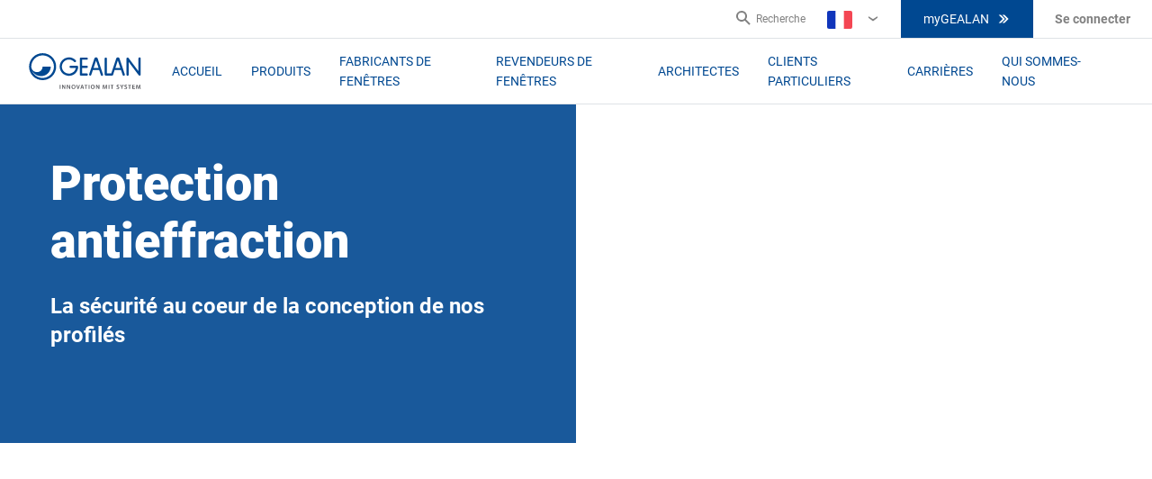

--- FILE ---
content_type: text/html; charset=utf-8
request_url: https://www.gealan.de/fr/clients-prives/protection-antieffraction
body_size: 219739
content:

<!DOCTYPE html>
<html lang="fr-FR">
<head><script data-cookieconsent="ignore" data-snippet-id="7">
    window.dataLayer = window.dataLayer || [];
    function gtag() {
        dataLayer.push(arguments);
    }
    gtag("consent", "default", {
        ad_storage: "denied",
        analytics_storage: "denied",
        wait_for_update: 500,
    });
    gtag("set", "ads_data_redaction", true);
</script>
    <meta charset="utf-8" />
    <meta name="viewport" content="width=device-width, initial-scale=1.0" />
    <meta name="msapplication-TileColor" content="#da532c" />
    <meta name="theme-color" content="#ffffff" />
    
    
    <title>Protection antieffraction</title>
    <meta name="description" content="La s&#xE9;curit&#xE9; au coeur de la conception de nos profil&#xE9;s&#xD;&#xA;" />
    <meta name="robots" content="index,follow" />
    <link rel="canonical" href="https://www.gealan.de/fr/clients-prives/protection-antieffraction">


        <link rel="alternate" hreflang="x-default" href="https://www.gealan.de/en/private/window-anti-burglary-protection" />
        <link rel="alternate" hreflang="nl-BE" href="https://www.gealan.de/be-fl/particuliere-klanten/inbraakbeveiliging" />
        <link rel="alternate" hreflang="fr-BE" href="https://www.gealan.de/be-fr/clients-prives/protection-antieffraction" />
        <link rel="alternate" hreflang="cs-CZ" href="https://www.gealan.de/cz/soukromi-zakaznici/ochrana-pred-vloupanim" />
        <link rel="alternate" hreflang="de-DE" href="https://www.gealan.de/de/privatkunden/einbruchschutz" />
        <link rel="alternate" hreflang="et-EE" href="https://www.gealan.de/ee/erakliendid/sissemurdmisvastane-kaitse" />
        <link rel="alternate" hreflang="es-ES" href="https://www.gealan.de/es/clientes-privados/proteccion-antirrobo" />
        <link rel="alternate" hreflang="fr-FR" href="https://www.gealan.de/fr/clients-prives/protection-antieffraction" />
        <link rel="alternate" hreflang="hr-HR" href="https://www.gealan.de/hr/privatni-klijenti/protuprovalna-zastita" />
        <link rel="alternate" hreflang="hu-HU" href="https://www.gealan.de/hu/maganugyfelek/betoresvedelem" />
        <link rel="alternate" hreflang="it-IT" href="https://www.gealan.de/it/clienti-privati/protezione-antieffrazione" />
        <link rel="alternate" hreflang="lt-LT" href="https://www.gealan.de/lt/privatus-klientai/apsauga-nuo-isilauzimo" />
        <link rel="alternate" hreflang="lv-LV" href="https://www.gealan.de/lv/privatie-klienti/pretuzlausanas-aizsardziba" />
        <link rel="alternate" hreflang="nl-NL" href="https://www.gealan.de/nl/particuliere-klanten/inbraakbeveiliging" />
        <link rel="alternate" hreflang="pl-PL" href="https://www.gealan.de/pl/klienci-prywatni/ochrona-antywlamaniowa" />
        <link rel="alternate" hreflang="pt-PT" href="https://www.gealan.de/pt/clientes-particulares/proteccao-anti-roubo" />
        <link rel="alternate" hreflang="ro-RO" href="https://www.gealan.de/ro/clienti/protectie-impotriva-efractie" />
        <link rel="alternate" hreflang="ru-RU" href="https://www.gealan.de/ru/chastnym-klientam/zaschita-ot-vzloma" />
        <link rel="alternate" hreflang="sq-AL" href="https://www.gealan.de/sq/private/window-anti-burglary-protection" />
        <link rel="alternate" hreflang="uk-UA" href="https://www.gealan.de/ua/private-customers/anti-burglary-protection" />


    <link rel="apple-touch-icon-precomposed" sizes="57x57" href="/apple-touch-icon-57x57.png" />
<link rel="apple-touch-icon-precomposed" sizes="114x114" href="/apple-touch-icon-114x114.png" />
<link rel="apple-touch-icon-precomposed" sizes="72x72" href="/apple-touch-icon-72x72.png" />
<link rel="apple-touch-icon-precomposed" sizes="144x144" href="/apple-touch-icon-144x144.png" />
<link rel="apple-touch-icon-precomposed" sizes="60x60" href="/apple-touch-icon-60x60.png" />
<link rel="apple-touch-icon-precomposed" sizes="120x120" href="/apple-touch-icon-120x120.png" />
<link rel="apple-touch-icon-precomposed" sizes="76x76" href="/apple-touch-icon-76x76.png" />
<link rel="apple-touch-icon-precomposed" sizes="152x152" href="/apple-touch-icon-152x152.png" />
<link rel="icon" type="image/png" href="/favicon-196x196.png" sizes="196x196" />
<link rel="icon" type="image/png" href="/favicon-96x96.png" sizes="96x96" />
<link rel="icon" type="image/png" href="/favicon-32x32.png" sizes="32x32" />
<link rel="icon" type="image/png" href="/favicon-16x16.png" sizes="16x16" />
<link rel="icon" type="image/png" href="/favicon-128x128.png" sizes="128x128" />
<meta name="application-name" content="Gealan" />
<meta name="msapplication-TileColor" content="#0E4194" />
<meta name="msapplication-TileImage" content="/ms-tiles-144x144.png" />
<meta name="msapplication-square70x70logo" content="/ms-tiles-70x70.png" />
<meta name="msapplication-square150x150logo" content="/ms-tiles-150x150.png" />
<meta name="msapplication-wide310x150logo" content="/ms-tiles-310x150.png" />
<meta name="msapplication-square310x310logo" content="/ms-tiles-310x310.png" />

    
    <style>@font-face{font-display:swap;font-family:Corbel;font-style:normal;unicode-range:U+0000-00FF,U+0131,U+0152-0153,U+02BB-02BC,U+02C6,U+02DA,U+02DC,U+2000-206F,U+2074,U+20AC,U+2122,U+2191,U+2193,U+2212,U+2215,U+FEFF;font-weight:400;src:local('Corbel'),url([data-uri])format('woff2');}@font-face{font-display:swap;font-family:Corbel;font-style:normal;unicode-range:U+0000-00FF,U+0131,U+0152-0153,U+02BB-02BC,U+02C6,U+02DA,U+02DC,U+2000-206F,U+2074,U+20AC,U+2122,U+2191,U+2193,U+2212,U+2215,U+FEFF;font-weight:700;src:local('CorbelBold'),url([data-uri])format('woff2');}</style>

<style>
	@import url("//hello.myfonts.net/count/3fc380")
</style>

    <style data-styled="true" data-styled-version="5.0.1">.fVqhsb img{max-width:100%;height:auto !important;}
data-styled.g41[id="StyledRichText-sc-1dnstbl"]{content:"fVqhsb,"}
.iqoCnq{background:url(/getContentAsset/d63de0a1-a532-4a6a-91ef-3b1041127dfc/cb87803a-320c-480f-ab75-7b9029eaaf79/Banner-Mobile_2x/anti-burglary-protection_642_Banner-Mobile_2x.avif?language=fr) no-repeat top center;background-size:contain;display:-webkit-box;display:-webkit-flex;display:-ms-flexbox;display:flex;-webkit-flex-direction:column;-ms-flex-direction:column;flex-direction:column;height:auto;min-height:22.5rem;background-color:#004891;}
@media (min-width:1200px){.iqoCnq{margin:0 auto;min-height:33.75rem;padding-bottom:72px;}}
@media (min-width:768px){.iqoCnq{background:url(/getContentAsset/d63de0a1-a532-4a6a-91ef-3b1041127dfc/cb87803a-320c-480f-ab75-7b9029eaaf79/Banner-Tablet_2x/anti-burglary-protection_642_Banner-Tablet_2x.avif?language=fr) no-repeat center center;background-size:cover;}}
@media (min-width:992px){.iqoCnq{background:url(/getContentAsset/d63de0a1-a532-4a6a-91ef-3b1041127dfc/cb87803a-320c-480f-ab75-7b9029eaaf79/anti-burglary-protection_642.avif?language=fr) no-repeat center center;background-size:cover;}}
data-styled.g255[id="StyledSlideContent-sc-1x49rxb"]{content:"iqoCnq,"}
.jFHQUk{display:none;margin-bottom:1.5rem;}
.jFHQUk *{line-height:1.2;}
@media (min-width:640px){.jFHQUk{display:block;}}
data-styled.g256[id="StyledTitle-sc-cwmdgb"]{content:"jFHQUk,"}
.iYdxcP{color:#FFFFFF;font-size:1.25rem;font-weight:700;margin-bottom:24px;}
.iYdxcP p{line-height:1.75rem;}
@media (min-width:1200px){.iYdxcP{font-size:1.5rem;}.iYdxcP p{line-height:2rem;}}
data-styled.g257[id="StyledSubtitle-sc-352hzo"]{content:"iYdxcP,"}
.fUefAx{-webkit-align-items:start;-webkit-box-align:start;-ms-flex-align:start;align-items:start;background:rgba(0,72,145,0.9);box-shadow:0 0.1875rem 0.4375rem 0 rgba(0,0,0,0.13), 0 0.0625rem 0.125rem 0 rgba(0,0,0,0.11);color:#FFFFFF;display:-webkit-box;display:-webkit-flex;display:-ms-flexbox;display:flex;-webkit-flex-direction:column;-ms-flex-direction:column;flex-direction:column;gap:0.75rem;margin:7.5rem 1rem 0;padding:1.5rem;z-index:99;}
@media (min-width:640px){.fUefAx{padding:3rem;}}
@media (min-width:1200px){.fUefAx{-webkit-align-items:flex-end;-webkit-box-align:flex-end;-ms-flex-align:flex-end;align-items:flex-end;box-shadow:none;grid-area:1/1;margin:0;max-width:50%;padding:3.5rem 5.6875rem 5rem 3.5rem;}}
data-styled.g260[id="StyledContent-sc-yi1mwv"]{content:"fUefAx,"}
@media (min-width:1200px){.lkJcDA{max-width:33.3125rem;}}
data-styled.g261[id="StyledContentInner-sc-1myudbk"]{content:"lkJcDA,"}
.iwbtTg{display:block;}
@media (min-width:640px){.iwbtTg{display:none;}}
data-styled.g262[id="StyledMobileTitle-sc-1ebrx65"]{content:"iwbtTg,"}
.gFDdmk .slick-list{overflow:visible;overflow-x:clip;}
.gFDdmk .slick-slide{height:100% !important;margin:0 !important;}
data-styled.g265[id="StyledHeroBannerV2-sc-d5pofd"]{content:"gFDdmk,"}
.geHZoD{position:relative;display:-webkit-box;display:-webkit-flex;display:-ms-flexbox;display:flex;-webkit-flex-direction:column;-ms-flex-direction:column;flex-direction:column;width:100%;min-height:22.5rem;z-index:1;}
@media (min-width:1200px){.geHZoD{min-height:33.75rem;}}
.geHZoD .slick-slider,.geHZoD .slick-list,.geHZoD .slick-track{min-height:100%;}
.geHZoD .slick-slide > div{height:100%;}
data-styled.g267[id="HeroFrame-sc-pqt0jb"]{content:"geHZoD,"}
</style>
<style data-styled="true" data-styled-version="5.0.1"></style>
<style data-styled="true" data-styled-version="5.0.1">.cliIDU{position:relative;}
data-styled.g1[id="StyledImage-sc-146oiio"]{content:"cliIDU,"}
.dxDRGJ{width:100%;max-width:100% !important;}
data-styled.g2[id="Img-sc-1aflepj"]{content:"dxDRGJ,"}
.fVqhsb img{max-width:100%;height:auto !important;}
data-styled.g41[id="StyledRichText-sc-1dnstbl"]{content:"fVqhsb,"}
.dzKmnl{font-size:1.0625rem;font-weight:700;line-height:1.75rem;}
data-styled.g563[id="StyledLead-sc-aaky4g"]{content:"dzKmnl,"}
.fTkObj{display:-webkit-box;display:-webkit-flex;display:-ms-flexbox;display:flex;-webkit-flex-direction:column;-ms-flex-direction:column;flex-direction:column;margin:64px auto;padding:0 16px;text-align:center;}
.fTkObj p:not(:last-child){margin-bottom:0.9375rem;}
@media (min-width:1200px){.fTkObj{-webkit-flex-direction:row;-ms-flex-direction:row;flex-direction:row;padding:0;text-align:left;width:1200px;}}
data-styled.g589[id="StyledTextImage-sc-1ortoue"]{content:"fTkObj,"}
@media (min-width:1200px){.qxfWI{width:60%;}.qxfWI:last-child{margin-left:32px;}}
data-styled.g590[id="StyledTextWrapper-sc-1joifcc"]{content:"qxfWI,"}
.ldLdHp{margin-bottom:16px;}
data-styled.g591[id="StyledLeadWrapper-sc-1n4g7ud"]{content:"ldLdHp,"}
.jdNVxz{margin-bottom:1.875rem;}
@media (min-width:1200px){.jdNVxz{margin-bottom:0;width:40%;}.jdNVxz:last-child{margin-left:32px;}}
data-styled.g593[id="StyledImage-sc-1oowyoa"]{content:"jdNVxz,"}
</style>
<style data-styled="true" data-styled-version="5.0.1">.cliIDU{position:relative;}
data-styled.g1[id="StyledImage-sc-146oiio"]{content:"cliIDU,"}
.dxDRGJ{width:100%;max-width:100% !important;}
data-styled.g2[id="Img-sc-1aflepj"]{content:"dxDRGJ,"}
.fVqhsb img{max-width:100%;height:auto !important;}
data-styled.g41[id="StyledRichText-sc-1dnstbl"]{content:"fVqhsb,"}
.dzKmnl{font-size:1.0625rem;font-weight:700;line-height:1.75rem;}
data-styled.g563[id="StyledLead-sc-aaky4g"]{content:"dzKmnl,"}
.fTkObj{display:-webkit-box;display:-webkit-flex;display:-ms-flexbox;display:flex;-webkit-flex-direction:column;-ms-flex-direction:column;flex-direction:column;margin:64px auto;padding:0 16px;text-align:center;}
.fTkObj p:not(:last-child){margin-bottom:0.9375rem;}
@media (min-width:1200px){.fTkObj{-webkit-flex-direction:row;-ms-flex-direction:row;flex-direction:row;padding:0;text-align:left;width:1200px;}}
data-styled.g589[id="StyledTextImage-sc-1ortoue"]{content:"fTkObj,"}
.kmhvAQ{-webkit-order:2;-ms-flex-order:2;order:2;}
@media (min-width:1200px){.kmhvAQ{-webkit-order:1;-ms-flex-order:1;order:1;}}
@media (min-width:1200px){.kmhvAQ{width:60%;}.kmhvAQ:last-child{margin-left:32px;}}
data-styled.g590[id="StyledTextWrapper-sc-1joifcc"]{content:"kmhvAQ,"}
.ldLdHp{margin-bottom:16px;}
data-styled.g591[id="StyledLeadWrapper-sc-1n4g7ud"]{content:"ldLdHp,"}
.kSIQtP{margin-bottom:1.875rem;-webkit-order:1;-ms-flex-order:1;order:1;}
@media (min-width:1200px){.kSIQtP{-webkit-order:2;-ms-flex-order:2;order:2;}}
@media (min-width:1200px){.kSIQtP{margin-bottom:0;width:40%;}.kSIQtP:last-child{margin-left:32px;}}
data-styled.g593[id="StyledImage-sc-1oowyoa"]{content:"kSIQtP,"}
.gTcbzK{color:#818181;font-size:0.8125rem;font-style:italic;margin-top:0.375rem;}
data-styled.g594[id="StyledImageCaption-sc-4kttnm"]{content:"gTcbzK,"}
</style>
<style data-styled="true" data-styled-version="5.0.1">.cliIDU{position:relative;}
data-styled.g1[id="StyledImage-sc-146oiio"]{content:"cliIDU,"}
.dxDRGJ{width:100%;max-width:100% !important;}
data-styled.g2[id="Img-sc-1aflepj"]{content:"dxDRGJ,"}
.fVqhsb img{max-width:100%;height:auto !important;}
data-styled.g41[id="StyledRichText-sc-1dnstbl"]{content:"fVqhsb,"}
.dzKmnl{font-size:1.0625rem;font-weight:700;line-height:1.75rem;}
data-styled.g563[id="StyledLead-sc-aaky4g"]{content:"dzKmnl,"}
.fTkObj{display:-webkit-box;display:-webkit-flex;display:-ms-flexbox;display:flex;-webkit-flex-direction:column;-ms-flex-direction:column;flex-direction:column;margin:64px auto;padding:0 16px;text-align:center;}
.fTkObj p:not(:last-child){margin-bottom:0.9375rem;}
@media (min-width:1200px){.fTkObj{-webkit-flex-direction:row;-ms-flex-direction:row;flex-direction:row;padding:0;text-align:left;width:1200px;}}
data-styled.g589[id="StyledTextImage-sc-1ortoue"]{content:"fTkObj,"}
.kmhvAQ{-webkit-order:2;-ms-flex-order:2;order:2;}
@media (min-width:1200px){.kmhvAQ{-webkit-order:1;-ms-flex-order:1;order:1;}}
@media (min-width:1200px){.kmhvAQ{width:60%;}.kmhvAQ:last-child{margin-left:32px;}}
data-styled.g590[id="StyledTextWrapper-sc-1joifcc"]{content:"kmhvAQ,"}
.ldLdHp{margin-bottom:16px;}
data-styled.g591[id="StyledLeadWrapper-sc-1n4g7ud"]{content:"ldLdHp,"}
.kSIQtP{margin-bottom:1.875rem;-webkit-order:1;-ms-flex-order:1;order:1;}
@media (min-width:1200px){.kSIQtP{-webkit-order:2;-ms-flex-order:2;order:2;}}
@media (min-width:1200px){.kSIQtP{margin-bottom:0;width:40%;}.kSIQtP:last-child{margin-left:32px;}}
data-styled.g593[id="StyledImage-sc-1oowyoa"]{content:"kSIQtP,"}
.gTcbzK{color:#818181;font-size:0.8125rem;font-style:italic;margin-top:0.375rem;}
data-styled.g594[id="StyledImageCaption-sc-4kttnm"]{content:"gTcbzK,"}
</style>
<style data-styled="true" data-styled-version="5.0.1">.ebieHW{-webkit-align-items:center;-webkit-box-align:center;-ms-flex-align:center;align-items:center;background:#004891;border:1px solid #004891;color:#FFFFFF;display:-webkit-box;display:-webkit-flex;display:-ms-flexbox;display:flex;font-family:'Roboto',sans-serif;font-size:0.875rem;font-weight:400;-webkit-box-pack:center;-webkit-justify-content:center;-ms-flex-pack:center;justify-content:center;text-align:center;-webkit-text-decoration:none;text-decoration:none;text-transform:uppercase;outline:none;padding:13px 24px;position:relative;line-height:1.375rem;background:#0092D1;border:1px solid #0092D1;}
.ebieHW svg{color:#FFFFFF;height:16px;width:16px;}
.ebieHW:hover,.ebieHW:focus{background:#FFFFFF;color:#0092D1;cursor:pointer;}
.ebieHW:hover svg,.ebieHW:focus svg{color:#0092D1;}
.ebieHW svg:last-child,.ebieHW span:last-child{margin-left:8px;}
.ebieHW[disabled]{background:#DEE2E6;border:1px solid #BEBEBE;color:#4C4C4C;}
.ebieHW:not([disabled]):hover,.ebieHW:not([disabled]):focus{cursor:pointer;background:#0092D1;border-color:#0092D1;color:#FFFFFF;-webkit-text-decoration:none;text-decoration:none;box-shadow:0 8px 16px 0 rgba(27,27,27,0.16);}
data-styled.g6[id="StyledButton-sc-h9kx1x"]{content:"ebieHW,"}
.eGbEb{color:#004891;font-size:0.875rem;font-weight:700;line-height:1.25rem;}
.eGbEb svg{margin-left:8px !important;height:16px !important;width:16px !important;color:#004891 !important;}
.eGbEb:hover,.eGbEb:focus{color:#0092D1;cursor:pointer;-webkit-text-decoration:none;text-decoration:none;}
.eGbEb:hover svg,.eGbEb:focus svg{fill:#0092D1;}
data-styled.g7[id="StyledLink-sc-1amm6nk"]{content:"eGbEb,"}
.fVqhsb img{max-width:100%;height:auto !important;}
data-styled.g41[id="StyledRichText-sc-1dnstbl"]{content:"fVqhsb,"}
.cjXgId{display:-webkit-box;display:-webkit-flex;display:-ms-flexbox;display:flex;-webkit-flex-direction:column;-ms-flex-direction:column;flex-direction:column;}
.cjXgId a:first-child{margin-bottom:16px;}
@media (min-width:1200px){.cjXgId a:first-child{margin-bottom:0;margin-right:8px;}}
@media (min-width:1200px){.cjXgId{-webkit-flex-direction:row;-ms-flex-direction:row;flex-direction:row;}}
data-styled.g141[id="Buttons-sc-js4l8"]{content:"cjXgId,"}
.cQwtXY{color:#FFFFFF;}
@media (min-width:1200px){.cQwtXY{color:#FFFFFF;width:470px;}}
data-styled.g142[id="StyledCTA-sc-1481kf3"]{content:"cQwtXY,"}
.fglvek{font-size:0.9375rem;line-height:1.625rem;text-align:center;margin-bottom:24px;}
.fglvek a{color:#FFFFFF;-webkit-text-decoration:underline;text-decoration:underline;}
.fglvek a:hover{color:#FFFFFF !important;-webkit-text-decoration:none;text-decoration:none;}
@media (min-width:1200px){.fglvek{text-align:left;}}
data-styled.g143[id="StyledText-sc-peox38"]{content:"fglvek,"}
.xKKxL{font-size:1.5rem;font-weight:900;margin-bottom:8px;line-height:2rem;text-align:center;}
@media (min-width:1200px){.xKKxL{font-size:2rem;font-weight:900;margin-bottom:16px;line-height:2.5rem;text-align:left;}}
data-styled.g144[id="StyledTitle-sc-dpys6x"]{content:"xKKxL,"}
.kEbJOy{padding:20px 16px 0;}
.kEbJOy p{color:#4C4C4C;}
@media (min-width:1200px){.kEbJOy{border-bottom:1px solid #DEE2E6;color:#1B1B1B;margin-left:56px;padding:40px 0 0;width:395px;}.kEbJOy:last-child{border-bottom:0;}}
data-styled.g151[id="StyledTeaser-sc-vszymp"]{content:"kEbJOy,"}
.izhkcM{font-size:1.5rem;font-weight:900;margin-bottom:8px;line-height:2rem;}
@media (min-width:1200px){.izhkcM{font-size:2rem;font-weight:900;margin-bottom:16px;line-height:2.5rem;}}
data-styled.g152[id="StyledTitle-sc-1ecpodc"]{content:"izhkcM,"}
.fssgOH{border-bottom:1px solid #DEE2E6;display:-webkit-box;display:-webkit-flex;display:-ms-flexbox;display:flex;-webkit-flex-direction:column;-ms-flex-direction:column;flex-direction:column;margin-top:16px;padding-bottom:20px;}
.fssgOH a{margin-bottom:8px;}
@media (min-width:1200px){.fssgOH{border-bottom:none;padding-bottom:40px;}}
data-styled.g153[id="StyledButtons-sc-uo21th"]{content:"fssgOH,"}
.bmjswb{border-bottom:1px solid #DEE2E6;border-top:1px solid #DEE2E6;}
data-styled.g154[id="StyledConnect-sc-tcbafq"]{content:"bmjswb,"}
.djPiUe{display:-webkit-box;display:-webkit-flex;display:-ms-flexbox;display:flex;-webkit-flex-direction:column;-ms-flex-direction:column;flex-direction:column;}
@media (min-width:1200px){.djPiUe{margin:0 auto;-webkit-flex-direction:row;-ms-flex-direction:row;flex-direction:row;}}
data-styled.g155[id="StyledConnectWrapper-sc-y7r12z"]{content:"djPiUe,"}
.jSPdWd{-webkit-align-items:center;-webkit-box-align:center;-ms-flex-align:center;align-items:center;box-shadow:inset 0 0 0 1000px rgba(0,72,145,0.85);display:-webkit-box;display:-webkit-flex;display:-ms-flexbox;display:flex;-webkit-flex-direction:row-reverse;-ms-flex-direction:row-reverse;flex-direction:row-reverse;-webkit-box-pack:center;-webkit-justify-content:center;-ms-flex-pack:center;justify-content:center;padding:40px 16px 48px;}
@media (min-width:1200px){.jSPdWd{-webkit-box-pack:right;-webkit-justify-content:right;-ms-flex-pack:right;justify-content:right;padding:0 165px 0 0;width:53%;}}
data-styled.g157[id="StyledLeftSideWrapper-sc-zy34hs"]{content:"jSPdWd,"}
</style>
<style data-styled="true" data-styled-version="5.0.1">.irOLGG{-webkit-align-items:center;-webkit-box-align:center;-ms-flex-align:center;align-items:center;background:#004891;border:1px solid #004891;color:#FFFFFF;display:-webkit-box;display:-webkit-flex;display:-ms-flexbox;display:flex;font-family:'Roboto',sans-serif;font-size:0.875rem;font-weight:400;-webkit-box-pack:center;-webkit-justify-content:center;-ms-flex-pack:center;justify-content:center;text-align:center;-webkit-text-decoration:none;text-decoration:none;text-transform:uppercase;outline:none;padding:13px 24px;position:relative;line-height:1.375rem;height:42px;padding:9px 24px;}
.irOLGG svg{color:#FFFFFF;height:16px;width:16px;}
@media (max-width:1199px){.irOLGG{height:auto;}}
.irOLGG svg:last-child,.irOLGG span:last-child{margin-left:8px;}
.irOLGG[disabled]{background:#DEE2E6;border:1px solid #BEBEBE;color:#4C4C4C;}
.irOLGG:not([disabled]):hover,.irOLGG:not([disabled]):focus{cursor:pointer;background:#0092D1;border-color:#0092D1;color:#FFFFFF;-webkit-text-decoration:none;text-decoration:none;box-shadow:0 8px 16px 0 rgba(27,27,27,0.16);}
data-styled.g6[id="StyledButton-sc-h9kx1x"]{content:"irOLGG,"}
.iFzkwB{display:-webkit-box;display:-webkit-flex;display:-ms-flexbox;display:flex;-webkit-flex-direction:column;-ms-flex-direction:column;flex-direction:column;margin-bottom:16px;-webkit-box-flex:1;-webkit-flex-grow:1;-ms-flex-positive:1;flex-grow:1;position:relative;}
.iFzkwB.emailAddress-control,.iFzkwB.freeText-control{width:100%;}
@media (min-width:1200px){.iFzkwB{margin:0;}}
.fjcuVJ{display:-webkit-box;display:-webkit-flex;display:-ms-flexbox;display:flex;-webkit-flex-direction:column;-ms-flex-direction:column;flex-direction:column;margin-bottom:16px;-webkit-box-flex:1;-webkit-flex-grow:1;-ms-flex-positive:1;flex-grow:1;position:relative;}
.fjcuVJ.emailAddress-control,.fjcuVJ.freeText-control{width:100%;}
data-styled.g11[id="FormControl-sc-s8gx2o"]{content:"iFzkwB,fjcuVJ,"}
.dmkLhQ{color:#4C4C4C;font-size:0.875rem;line-height:1.375rem;min-height:22px;}
data-styled.g12[id="StyledLabel-sc-1pn6mzm"]{content:"dmkLhQ,"}
.ZuQbx{position:absolute;opacity:0;}
.ZuQbx + label{position:relative;cursor:pointer;padding:0;margin:0;}
.ZuQbx + label:before{content:'';margin-right:8px;display:inline-block;vertical-align:text-top;height:16px;width:16px;min-width:16px;background:#FFFFFF;border:1px solid #BEBEBE;}
.ZuQbx:hover + label:before{border:1px solid #0092D1;}
.ZuQbx:checked + label:before{background:#0092D1;border:1px solid #0092D1;}
.ZuQbx:disabled + label{color:#BEBEBE;cursor:auto;}
.ZuQbx:disabled + label:before{box-shadow:none;background:#FFFFFF;border:1px solid #DEE2E6;}
.ZuQbx:checked + label:after{content:'';position:absolute;left:2px;top:11px;background:#FFFFFF;height:2px;width:2px;box-shadow:2px 0 0 #FFFFFF, 4px 0 0 #FFFFFF, 4px -2px 0 #FFFFFF, 4px -4px 0 #FFFFFF, 4px -6px 0 #FFFFFF, 4px -8px 0 #FFFFFF, 4px -10px 0 #FFFFFF;-webkit-transform:rotate(45deg);-ms-transform:rotate(45deg);transform:rotate(45deg);}
data-styled.g13[id="StyledCheckboxField-sc-1wtqoj9"]{content:"ZuQbx,"}
.diwUfZ{border:1px solid #BEBEBE;border-radius:0;color:#1B1B1B;font-size:0.875rem;height:42px;padding:0 12px;line-height:1.375rem;outline:none;}
.diwUfZ:focus,.diwUfZ:hover{border-color:#0092D1;}
.diwUfZ:focus:disabled,.diwUfZ:hover:disabled{border-color:#DEE2E6;}
data-styled.g15[id="StyledInput-sc-61637"]{content:"diwUfZ,"}
.fVqhsb img{max-width:100%;height:auto !important;}
data-styled.g41[id="StyledRichText-sc-1dnstbl"]{content:"fVqhsb,"}
.cosxIa{margin:1rem 0;}
.cosxIa .checkbox-control{-webkit-box-flex:0;-webkit-flex-grow:0;-ms-flex-positive:0;flex-grow:0;}
.cosxIa .checkbox-control [name='checkbox']:checked + label:after{top:8px;}
.cosxIa .checkbox-control label:before{margin-bottom:0.25rem;}
.cosxIa .checkbox-control label{color:#1B1B1B;font-size:0.75rem;font-weight:400;line-height:1.15;}
data-styled.g394[id="StyledMandatoryCheckboxGroup-sc-1u8ioyn"]{content:"cosxIa,"}
.gafvCw{-webkit-align-items:center;-webkit-box-align:center;-ms-flex-align:center;align-items:center;color:#004891;display:-webkit-box;display:-webkit-flex;display:-ms-flexbox;display:flex;-webkit-flex-direction:column;-ms-flex-direction:column;flex-direction:column;-webkit-box-pack:justify;-webkit-justify-content:space-between;-ms-flex-pack:justify;justify-content:space-between;margin:0 auto;padding:32px 16px;}
@media (min-width:1200px){.gafvCw{-webkit-flex-direction:row;-ms-flex-direction:row;flex-direction:row;padding:32px 0;width:1200px;}}
data-styled.g395[id="StyledNewsletter-sc-124szvy"]{content:"gafvCw,"}
.WMZHP{text-align:center;}
@media (min-width:1200px){.WMZHP{text-align:left;}}
data-styled.g396[id="StyledNewsletterLead-sc-o6b90v"]{content:"WMZHP,"}
.berrLf{color:#004891;margin:0;}
.berrLf:not(:last-child){margin-bottom:0.25rem;}
data-styled.g397[id="StyledNewsletterTitle-sc-1ij4961"]{content:"berrLf,"}
.hCdGZe{color:#1B1B1B;display:block;font-size:0.75rem;font-weight:400;line-height:1.5;max-width:26.875rem;}
data-styled.g398[id="StyledNewsletterDisclaimer-sc-1memuu"]{content:"hCdGZe,"}
.cobTlC{color:#BEBEBE;display:none;height:54px;position:relative;width:236px;}
@media (min-width:1200px){.cobTlC{display:block;}}
@media (min-width:1200px){.cobTlC{-webkit-transform:scale(0.75);-ms-transform:scale(0.75);transform:scale(0.75);}}
data-styled.g399[id="StyledIconSetDesktop-sc-1v94be3"]{content:"cobTlC,"}
.fRkmqH{display:block;padding:15px 0;}
.fRkmqH svg{width:83px;height:93px;}
@media (min-width:1200px){.fRkmqH{display:none;}}
data-styled.g400[id="StyledIconSetMobile-sc-v0wb9v"]{content:"fRkmqH,"}
.bFxJWW{position:absolute;left:10px;top:28px;}
.bFxJWW svg{height:19px;width:101px;}
data-styled.g401[id="IconDashLeft-sc-10kpdil"]{content:"bFxJWW,"}
.feLDuo{color:#004891;position:absolute;left:41%;top:11px;}
.feLDuo svg{height:34px;width:34px;}
data-styled.g402[id="IconPlane-sc-1ch3sxr"]{content:"feLDuo,"}
.jHYacl{-webkit-transform:scaleX(-1) rotate(180deg);-ms-transform:scaleX(-1) rotate(180deg);transform:scaleX(-1) rotate(180deg);position:absolute;left:126px;top:1px;}
.jHYacl svg{height:19px;width:101px;}
data-styled.g403[id="IconDashRight-sc-lciwz8"]{content:"jHYacl,"}
.cftUzC{display:-webkit-box;display:-webkit-flex;display:-ms-flexbox;display:flex;-webkit-flex-direction:column;-ms-flex-direction:column;flex-direction:column;margin:0;width:100%;}
@media (min-width:1200px){.cftUzC{-webkit-flex-direction:row;-ms-flex-direction:row;flex-direction:row;width:34.375rem;}}
@media (min-width:1200px){.cftUzC{margin-top:1rem;}}
data-styled.g404[id="StyledForm-sc-usdqwb"]{content:"cftUzC,"}
.iXsJVl{min-width:7.5rem;}
@media (min-width:1200px){.iXsJVl{-webkit-box-flex:1;-webkit-flex-grow:1;-ms-flex-positive:1;flex-grow:1;margin-right:17px;}}
data-styled.g405[id="StyledSelect-sc-9zs3i3"]{content:"iXsJVl,"}
@media (min-width:1200px){.eNvjnP{-webkit-box-flex:1;-webkit-flex-grow:1;-ms-flex-positive:1;flex-grow:1;}}
data-styled.g406[id="StyledNewsletterBody-sc-1vjz2bo"]{content:"eNvjnP,"}
.fohbji{display:-webkit-box;display:-webkit-flex;display:-ms-flexbox;display:flex;-webkit-flex-direction:column;-ms-flex-direction:column;flex-direction:column;}
.fohbji input{border-right:0px;}
@media (min-width:1200px){.fohbji{display:-webkit-box;display:-webkit-flex;display:-ms-flexbox;display:flex;-webkit-flex-direction:row;-ms-flex-direction:row;flex-direction:row;}}
data-styled.g407[id="StyledNewsletterInputGroup-sc-14q1euu"]{content:"fohbji,"}
</style>
<style data-styled="true" data-styled-version="5.0.1">.irOLGG{-webkit-align-items:center;-webkit-box-align:center;-ms-flex-align:center;align-items:center;background:#004891;border:1px solid #004891;color:#FFFFFF;display:-webkit-box;display:-webkit-flex;display:-ms-flexbox;display:flex;font-family:'Roboto',sans-serif;font-size:0.875rem;font-weight:400;-webkit-box-pack:center;-webkit-justify-content:center;-ms-flex-pack:center;justify-content:center;text-align:center;-webkit-text-decoration:none;text-decoration:none;text-transform:uppercase;outline:none;padding:13px 24px;position:relative;line-height:1.375rem;height:42px;padding:9px 24px;}
.irOLGG svg{color:#FFFFFF;height:16px;width:16px;}
@media (max-width:1199px){.irOLGG{height:auto;}}
.irOLGG svg:last-child,.irOLGG span:last-child{margin-left:8px;}
.irOLGG[disabled]{background:#DEE2E6;border:1px solid #BEBEBE;color:#4C4C4C;}
.irOLGG:not([disabled]):hover,.irOLGG:not([disabled]):focus{cursor:pointer;background:#0092D1;border-color:#0092D1;color:#FFFFFF;-webkit-text-decoration:none;text-decoration:none;box-shadow:0 8px 16px 0 rgba(27,27,27,0.16);}
data-styled.g6[id="StyledButton-sc-h9kx1x"]{content:"irOLGG,"}
.bDqSYh{color:#FFFFFF;-webkit-text-decoration:none;text-decoration:none;}
.bDqSYh:hover{-webkit-text-decoration:underline;text-decoration:underline;color:#FFFFFF;}
data-styled.g188[id="StyledLink-sc-1rube1k"]{content:"bDqSYh,"}
.ftpSXX{-webkit-align-self:center;-ms-flex-item-align:center;align-self:center;display:-webkit-box;display:-webkit-flex;display:-ms-flexbox;display:flex;position:relative;}
data-styled.g211[id="StyledSearch-sc-1ltkayw"]{content:"ftpSXX,"}
.fIvWF{background:none;border:0;border-right:1px solid #DEE2E6;display:-webkit-box;display:-webkit-flex;display:-ms-flexbox;display:flex;padding:12px;color:#004891;}
.fIvWF:hover{color:#BEBEBE;}
.fIvWF span{display:none;}
.fIvWF svg{height:24px;width:24px;}
@media (min-width:1200px){.fIvWF{border:0;padding:0;color:#818181;}.fIvWF span{display:block;font-size:0.75rem;line-height:1.125rem;}.fIvWF svg{height:16px;width:16px;margin-right:6px;}}
data-styled.g212[id="StyledSearchButton-sc-5p61su"]{content:"fIvWF,"}
.dPUuMy{line-height:1.125rem;position:relative;padding:0 5px;display:-webkit-box;display:-webkit-flex;display:-ms-flexbox;display:flex;-webkit-align-content:center;-ms-flex-line-pack:center;align-content:center;}
@media (min-width:1200px){.dPUuMy{padding:0 24px;}.dPUuMy:hover div{display:block;}}
data-styled.g213[id="StyledLanguageSwitcher-sc-1wm515k"]{content:"dPUuMy,"}
.xPThR{-webkit-align-items:center;-webkit-box-align:center;-ms-flex-align:center;align-items:center;background:none;border:0;color:#004891;display:-webkit-box;display:-webkit-flex;display:-ms-flexbox;display:flex;font-size:0.875rem;line-height:1.375rem;padding:0;position:relative;}
.xPThR:hover{color:#BEBEBE;}
@media (min-width:1200px){.xPThR{color:#818181;font-size:0.75rem;padding:0 20px 0 0;}.xPThR::after{content:'›';-webkit-transform:rotate(90deg);-ms-transform:rotate(90deg);transform:rotate(90deg);position:absolute;right:2px;top:10px;font-size:1.5625rem;}}
data-styled.g214[id="StyledLanguageSwitcherButton-sc-12cmzb"]{content:"xPThR,"}
.gtPRAj svg{width:28px;height:20px;margin-right:10px;}
data-styled.g215[id="StyledFlag-sc-tegei1"]{content:"gtPRAj,"}
.gCZsno svg{width:16px;height:16px;margin-left:6px;}
@media (min-width:1200px){.gCZsno{display:none;}}
data-styled.g216[id="StyledIcon-sc-1bez2j9"]{content:"gCZsno,"}
.gJTNiV{display:none;position:absolute;top:100%;right:-25px;width:100%;background:#FFFFFF;z-index:2;}
@media (min-width:1200px){.gJTNiV{width:auto;}}
data-styled.g217[id="StyledLanguageMenuWrapper-sc-49beef"]{content:"gJTNiV,"}
.ddjVfF{color:#BEBEBE;font-size:0.9375rem;font-weight:700;line-height:1.375rem;text-transform:uppercase;}
data-styled.g218[id="StyledTitle-sc-140ichu"]{content:"ddjVfF,"}
.bQqTzr{padding:40px;background:#FFFFFF;border:1px solid #DEE2E6;box-shadow:0 8px 24px 0 rgba(27,27,27,0.16);}
.bQqTzr:before{content:' ';position:absolute;top:-11px;right:45px;width:0;height:0;border-color:transparent transparent #DEE2E6 transparent;border-style:solid;border-width:0 10px 12px 10px;}
.bQqTzr:after{content:' ';position:absolute;top:-10px;right:46px;width:0;height:0;border-color:transparent transparent #FFFFFF transparent;border-style:solid;border-width:0 9px 11px 9px;}
.bQqTzr ul{display:-webkit-box;display:-webkit-flex;display:-ms-flexbox;display:flex;-webkit-flex-wrap:wrap;-ms-flex-wrap:wrap;flex-wrap:wrap;list-style:none;margin:0;padding:0;width:660px;text-align:left;}
.bQqTzr ul li{width:33%;}
.bQqTzr ul li a{color:#004891;display:inline-block;font-family:'Roboto',sans-serif;font-size:0.875rem;font-weight:500;line-height:1.5625rem;margin:11px 0;padding-bottom:4px;position:relative;-webkit-text-decoration:none;text-decoration:none;white-space:nowrap;}
.bQqTzr ul li a:hover{color:#1B1B1B;border-bottom:4px solid #0092D1;padding-bottom:0px;}
.bQqTzr ul li a:hover::before{color:#0092D1;content:'›';position:absolute;left:-20px;top:-2px;font-size:1.5625rem;}
.bQqTzr ul li a span:not(.notranslate){background:#0092D1;color:#FFFFFF;padding:3px 4px;font-size:0.5rem;font-weight:700;line-height:0.625rem;}
.bQqTzr ul li a svg{width:28px;height:20px;margin-right:16px;border-radius:3px;}
data-styled.g219[id="StyledLanguageMenu-sc-q3mook"]{content:"bQqTzr,"}
.dKgCKh{position:relative;bottom:-20px;font-size:0.75rem;}
.dKgCKh a{color:#004891;font-family:'Roboto',sans-serif;font-weight:500;}
.dKgCKh a:hover{color:#1B1B1B;}
data-styled.g220[id="StyledHomeLink-sc-1mshrif"]{content:"dKgCKh,"}
.hLsiQZ{-webkit-align-items:center;-webkit-box-align:center;-ms-flex-align:center;align-items:center;color:#818181;cursor:pointer;display:-webkit-box;display:-webkit-flex;display:-ms-flexbox;display:flex;font-size:0.875rem;font-weight:700;line-height:1.25rem;padding-left:10px;padding-right:10px;position:relative;}
.hLsiQZ:hover ul{display:block;}
@media (min-width:1200px){.hLsiQZ{padding-left:24px;padding-right:24px;}}
.hLsiQZ svg{height:28px;width:28px;fill:#004891;}
data-styled.g221[id="StyledUserNavigation-sc-czwsvl"]{content:"hLsiQZ,"}
.kMKkgK{background:#FFFFFF;border:1px solid #DEE2E6;box-shadow:0 8px 24px 0 rgba(27,27,27,0.16);display:none;list-style:none;margin:0;padding:40px;position:absolute;right:12px;top:-139px;}
@media (min-width:1200px){.kMKkgK{top:40px;}}
.kMKkgK li{margin-bottom:8px;}
.kMKkgK li a{color:#004891;}
.kMKkgK:before{content:' ';position:absolute;bottom:-11px;right:15px;-webkit-transform:rotate(180deg);-ms-transform:rotate(180deg);transform:rotate(180deg);width:0;height:0;border-color:transparent transparent #DEE2E6 transparent;border-style:solid;border-width:0 10px 12px 10px;}
.kMKkgK:after{content:' ';position:absolute;bottom:-10px;right:16px;-webkit-transform:rotate(180deg);-ms-transform:rotate(180deg);transform:rotate(180deg);width:0;height:0;border-color:transparent transparent #FFFFFF transparent;border-style:solid;border-width:0 9px 11px 9px;}
@media (min-width:1200px){.kMKkgK{top:40px;}.kMKkgK::after{top:-10px;bottom:auto;right:46px;-webkit-transform:rotate(0);-ms-transform:rotate(0);transform:rotate(0);}.kMKkgK::before{top:-11px;bottom:auto;right:45px;-webkit-transform:rotate(0);-ms-transform:rotate(0);transform:rotate(0);}}
data-styled.g222[id="StyledMenu-sc-14urism"]{content:"kMKkgK,"}
.jcMbVQ{border-bottom:1px solid #DEE2E6;border-top:1px solid #DEE2E6;background:#FFFFFF;bottom:0;display:none;left:0;position:fixed;width:100%;z-index:3;-webkit-box-pack:justify;-webkit-justify-content:space-between;-ms-flex-pack:justify;justify-content:space-between;}
@media (min-width:1200px){.jcMbVQ{display:-webkit-box;display:-webkit-flex;display:-ms-flexbox;display:flex;border-top:none;position:relative;min-height:40px;}}
.jcMbVQ .header-link{text-transform:none;}
data-styled.g223[id="StyledSecondaryNavigation-sc-1p3akqj"]{content:"jcMbVQ,"}
.kgchGM{display:none;list-style:none;margin:0 0 0 auto;padding:0;-webkit-align-items:center;-webkit-box-align:center;-ms-flex-align:center;align-items:center;}
@media (min-width:1200px){.kgchGM{display:-webkit-box;display:-webkit-flex;display:-ms-flexbox;display:flex;}}
data-styled.g224[id="StyledSecondaryNavigationList-sc-10sqd1f"]{content:"kgchGM,"}
.bKVspw{position:relative;width:40px;height:40px;border:1px solid #DEE2E6;background:none;margin:0;padding:0;}
@media (min-width:1200px){.bKVspw{display:none;}}
.bKVspw span{display:block;position:absolute;height:3px;width:21px;background:#004891;border-radius:9px;opacity:1;left:8px;-webkit-transform:rotate(0deg);-ms-transform:rotate(0deg);transform:rotate(0deg);-webkit-transition:0.25s all ease-in-out;transition:0.25s all ease-in-out;}
.bKVspw span:nth-child(1){top:11px;}
.bKVspw span:nth-child(2),.bKVspw span:nth-child(3){top:18px;width:18px;}
.bKVspw span:nth-child(4){top:25px;}
data-styled.g229[id="StyledHamburger-sc-1tfx7l7"]{content:"bKVspw,"}
.hSjthQ{cursor:pointer;display:none;padding:25px 0 0;position:absolute;z-index:1000;}
data-styled.g230[id="StyledSubMenu-sc-bkwpl5"]{content:"hSjthQ,"}
.cLkuFE{display:-webkit-box;display:-webkit-flex;display:-ms-flexbox;display:flex;background:#FFFFFF;box-shadow:0 8px 24px 0 rgba(27,27,27,0.16);border:1px solid #EBEBEB;}
.cLkuFE:before{content:' ';position:absolute;top:15px;left:24px;width:0;height:0;border-color:transparent transparent #EBEBEB transparent;border-style:solid;border-width:0 11px 11px 11px;}
.cLkuFE:after{content:' ';position:absolute;top:15px;left:26px;width:0;height:0;border-color:transparent transparent #FFFFFF transparent;border-style:solid;border-width:0 9px 11px 9px;}
data-styled.g231[id="SubmenuWrapper-sc-1e5mth5"]{content:"cLkuFE,"}
.evSuGx{padding:40px;min-width:240px;border-right:1px solid #EBEBEB;}
.evSuGx:last-child{border:none;}
data-styled.g232[id="SubmenuCol-sc-1lnzlkn"]{content:"evSuGx,"}
.iUmGqY{margin:0;padding:0;list-style:none;text-align:left;}
data-styled.g233[id="SubmenuColMenu-sc-1jprei6"]{content:"iUmGqY,"}
.eXRdDI{font-family:'Roboto',sans-serif;font-size:0.875rem;font-weight:500;line-height:1.5625rem;margin:11px 0;position:relative;padding-bottom:4px;}
.eXRdDI:hover{color:#1B1B1B;border-bottom:4px solid #0092D1;padding-bottom:0px;-webkit-text-decoration:none;text-decoration:none;}
.eXRdDI:hover::before{color:#0092D1;content:'›';position:absolute;left:-20px;top:-2px;font-size:1.5625rem;}
data-styled.g234[id="SubmenuColMenuList-sc-1wvwcfs"]{content:"eXRdDI,"}
.hwRume{-webkit-align-items:center;-webkit-box-align:center;-ms-flex-align:center;align-items:center;color:#004891;display:-webkit-box;display:-webkit-flex;display:-ms-flexbox;display:flex;-webkit-text-decoration:none;text-decoration:none;white-space:nowrap;}
.hwRume:hover{color:#1B1B1B;-webkit-text-decoration:none;text-decoration:none;}
data-styled.g235[id="Link-sc-k2gdw9"]{content:"hwRume,"}
.cILhRD{position:relative;}
.cILhRD svg{width:16px;height:16px;}
@media (min-width:1200px){.cILhRD svg{display:none;}.cILhRD:hover > div{display:block;}}
data-styled.g237[id="StyledMenuItem-sc-1sl3fr2"]{content:"cILhRD,"}
.djinvM{color:#004891;font-size:0.875rem;font-weight:500;line-height:3.0625rem;margin-right:10px;padding-bottom:3px;-webkit-text-decoration:none;text-decoration:none;}
.djinvM:hover{color:#0092D1;cursor:pointer;-webkit-text-decoration:none;text-decoration:none;}
@media (min-width:1200px){.djinvM{line-height:1.375rem;padding-bottom:7px;text-transform:uppercase;font-weight:400;margin-right:32px;}}
data-styled.g238[id="Link-sc-kvswpn"]{content:"djinvM,"}
.jXxfwF{position:absolute;top:83px;left:0;width:100%;background:#FFFFFF;}
@media (min-width:1200px){.jXxfwF{display:-webkit-box;display:-webkit-flex;display:-ms-flexbox;display:flex;-webkit-align-items:center;-webkit-box-align:center;-ms-flex-align:center;align-items:center;position:relative;left:auto;top:auto;width:auto;}}
data-styled.g246[id="StyledNavigation-sc-a6rdnf"]{content:"jXxfwF,"}
.cBXfBB{display:none;list-style:none;}
@media (min-width:1200px){.cBXfBB{-webkit-align-items:center;-webkit-box-align:center;-ms-flex-align:center;align-items:center;border:none;display:-webkit-box;display:-webkit-flex;display:-ms-flexbox;display:flex;height:auto;-webkit-box-pack:center;-webkit-justify-content:center;-ms-flex-pack:center;justify-content:center;justify-self:end;margin:0;margin-left:34px;padding:0;position:relative;left:auto;top:auto;width:auto;}}
data-styled.g247[id="StyledMainNavigation-sc-1twtpjw"]{content:"cBXfBB,"}
.covvWj{border-bottom:1px solid #DEE2E6;z-index:10;}
data-styled.g249[id="StyledHeader-sc-161pyaz"]{content:"covvWj,"}
@media (min-width:1200px){.fjBcak{display:-webkit-box;display:-webkit-flex;display:-ms-flexbox;display:flex;-webkit-align-items:center;-webkit-box-align:center;-ms-flex-align:center;align-items:center;padding:14px 32px;}}
data-styled.g250[id="StyledMainNavigation-sc-wwqw9"]{content:"fjBcak,"}
.bMKlRZ{display:-webkit-box;display:-webkit-flex;display:-ms-flexbox;display:flex;-webkit-align-items:center;-webkit-box-align:center;-ms-flex-align:center;align-items:center;-webkit-box-pack:justify;-webkit-justify-content:space-between;-ms-flex-pack:justify;justify-content:space-between;padding:16px;}
@media (min-width:1200px){.bMKlRZ{padding:0;position:relative;width:auto;}}
data-styled.g251[id="StyledLogo-sc-1scg775"]{content:"bMKlRZ,"}
@font-face{font-family:Roboto;src:url("/assets/dist/fonts/Roboto-Regular.woff"),url("/assets/dist/fonts/Roboto-Regular.woff2");font-weight:400;}
@font-face{font-family:Roboto;src:url("/assets/dist/fonts/Roboto-Medium.woff"),url("/assets/dist/fonts/Roboto-Medium.woff2");font-weight:500;}
@font-face{font-family:Roboto;src:url("/assets/dist/fonts/Roboto-Bold.woff"),url("/assets/dist/fonts/Roboto-Bold.woff2");font-weight:700;}
@font-face{font-family:Roboto;src:url("/assets/dist/fonts/Roboto-Black.woff"),url("/assets/dist/fonts/Roboto-Black.woff2");font-weight:900;}
*,*::before,*::after{box-sizing:border-box;}
html{font-family:sans-serif;line-height:1.15;-webkit-text-size-adjust:100%;-webkit-tap-highlight-color:rgba(#000,0);}
article,aside,figcaption,figure,footer,header,hgroup,main,nav,section{display:block;}
body{margin:0;font-family:-apple-system,BlinkMacSystemFont,"Segoe UI",Roboto,"Helvetica Neue",Arial,"Noto Sans",sans-serif,"Apple Color Emoji","Segoe UI Emoji","Segoe UI Symbol","Noto Color Emoji";font-size:1rem;font-weight:400;line-height:1.5;color:#212529;text-align:left;background-color:#fff;}
[tabindex='-1']:focus{outline:0 !important;}
hr{box-sizing:content-box;height:0;overflow:visible;}
h1,h2,h3,h4,h5,h6{margin-top:0;margin-bottom:0.5rem;}
p{margin-top:0;margin-bottom:1rem;}
abbr[title],abbr[data-original-title]{-webkit-text-decoration:underline;text-decoration:underline;-webkit-text-decoration:underline dotted;text-decoration:underline dotted;cursor:help;border-bottom:0;-webkit-text-decoration-skip-ink:none;text-decoration-skip-ink:none;}
address{margin-bottom:1rem;font-style:normal;line-height:inherit;}
ol,ul,dl{margin-top:0;margin-bottom:1rem;}
ol ol,ul ul,ol ul,ul ol{margin-bottom:0;}
dt{font-weight:700;}
dd{margin-bottom:0.5rem;margin-left:0;}
blockquote{margin:0 0 1rem;}
b,strong{font-weight:bolder;}
small{font-size:80%;}
sub,sup{position:relative;font-size:75%;line-height:0;vertical-align:baseline;}
sub{bottom:-0.25em;}
sup{top:-0.5em;}
a{color:#007bff;-webkit-text-decoration:none;text-decoration:none;background-color:transparent;}
a:hover{color:#0056b3;-webkit-text-decoration:underline;text-decoration:underline;}
a:not([href]):not([tabindex]){color:inherit;-webkit-text-decoration:none;text-decoration:none;}
a:not([href]):not([tabindex]):hover,a:not([href]):not([tabindex]):focus{color:inherit;-webkit-text-decoration:none;text-decoration:none;}
a:not([href]):not([tabindex]):focus{outline:0;}
pre,code,kbd,samp{font-family:SFMono-Regular,Menlo,Monaco,Consolas,"Liberation Mono","Courier New",monospace;font-size:1em;}
pre{margin-top:0;margin-bottom:1rem;overflow:auto;}
figure{margin:0 0 1rem;}
img{vertical-align:middle;border-style:none;}
svg{overflow:hidden;vertical-align:middle;}
table{border-collapse:collapse;}
caption{padding-top:0.75rem;padding-bottom:0.75rem;color:#6c757d;text-align:left;caption-side:bottom;}
th{text-align:inherit;}
label{display:inline-block;margin-bottom:0.5rem;}
button{border-radius:0;}
button:focus{outline:1px dotted;outline:5px auto -webkit-focus-ring-color;}
input,button,select,optgroup,textarea{margin:0;font-family:inherit;font-size:inherit;line-height:inherit;}
button,input{overflow:visible;}
button,select{text-transform:none;}
select{word-wrap:normal;}
button,[type='button'],[type='reset'],[type='submit']{-webkit-appearance:button;}
button:not(:disabled),[type='button']:not(:disabled),[type='reset']:not(:disabled),[type='submit']:not(:disabled){cursor:pointer;}
button::-moz-focus-inner,[type="button"]::-moz-focus-inner,[type="reset"]::-moz-focus-inner,[type="submit"]::-moz-focus-inner{padding:0;border-style:none;}
input[type='radio'],input[type='checkbox']{box-sizing:border-box;padding:0;}
input[type='date'],input[type='time'],input[type='datetime-local'],input[type='month']{-webkit-appearance:listbox;}
textarea{overflow:auto;resize:vertical;}
fieldset{min-width:0;padding:0;margin:0;border:0;}
legend{display:block;width:100%;max-width:100%;padding:0;margin-bottom:0.5rem;font-size:1.5rem;line-height:inherit;color:inherit;white-space:normal;}
progress{vertical-align:baseline;}
[type='number']::-webkit-inner-spin-button,[type='number']::-webkit-outer-spin-button{height:auto;}
[type='search']{outline-offset:-2px;-webkit-appearance:none;}
[type='search']::-webkit-search-decoration{-webkit-appearance:none;}
::-webkit-file-upload-button{font:inherit;-webkit-appearance:button;}
output{display:inline-block;}
summary{display:list-item;cursor:pointer;}
template{display:none;}
[hidden]{display:none !important;}
.scroll-forbid{bottom:0;height:100%;left:0;margin:0;overflow-y:hidden;position:fixed;right:0;top:0;}
.visuallyHidden{border:0;-webkit-clip:rect(0 0 0 0);clip:rect(0 0 0 0);height:1px;margin:-1px;overflow:hidden;padding:0;position:absolute;width:1px;}
body{font-family:'Roboto',sans-serif;font-size:0.875rem;margin:0 auto;padding:0;width:100%;}
#app{position:relative;}
.rc-slider-tooltip{z-index:100;}
.rc-slider-tooltip-arrow{border-top-color:#004891 !important;}
.rc-slider-tooltip-inner{background-color:#004891 !important;}
.styled-tooltip--explorer .rc-tooltip-inner{background-color:#FFFFFF;box-shadow:0 8px 24px 0 rgba(0,0,0,0.32);}
.styled-tooltip--explorer .rc-tooltip-arrow{border-top-color:#FFFFFF !important;}
svg{fill:currentColor;height:100%;width:100%;}
p{line-height:1.375rem;padding:0;margin:0;}
h1{line-height:2.25rem;font-size:1.75rem;font-weight:900;}
@media (min-width:1200px){h1{line-height:3.625rem;font-size:3.375rem;}}
h2{font-size:1.5rem;line-height:2rem;font-weight:900;}
@media (min-width:1200px){h2{font-size:2rem;line-height:2.5rem;}}
h3{color:#0092D1;font-weight:700;font-size:1.25rem;line-height:1.75rem;}
@media (min-width:1200px){h3{font-size:1.5rem;line-height:2rem;}}
h4{font-size:1.25rem;font-weight:700;line-height:1.625rem;}
img{max-width:100%;}
.u-embed-responsive{display:block;overflow:hidden;padding:0;position:relative;width:100%;}
.u-embed-responsive::before{content:'';display:block;}
.u-embed-responsive .u-embed-responsive-item,.u-embed-responsive iframe,.u-embed-responsive embed,.u-embed-responsive object,.u-embed-responsive video{border:0;bottom:0;height:100%;left:0;position:absolute;top:0;width:100%;}
.u-embed-responsive-16by9::before{padding-top:56.25%;}
table:not(.table--unstyled){width:100%;}
table:not(.table--unstyled):not(:last-child){margin-bottom:2.1875rem;}
table:not(.table--unstyled) tr{border-bottom:1px solid #EBEBEB;}
table:not(.table--unstyled) thead th{font-size:0.75rem;line-height:1.125rem;color:#BEBEBE;font-weight:400;padding:1rem;text-align:left;}
table:not(.table--unstyled) tbody th,table:not(.table--unstyled) tbody td{font-size:0.875rem;line-height:1.35;padding:1rem;}
table:not(.table--unstyled) tbody tr:hover th,table:not(.table--unstyled) tbody tr:hover td{background:#EBEBEB;}
.scroll-table{display:block;overflow-x:auto;}
.scroll-table:not(:last-child){margin-bottom:2.1875rem;}
data-styled.g605[id="sc-global-etnrWU1"]{content:"sc-global-etnrWU1,"}
</style>
<style data-styled="true" data-styled-version="5.0.1">.cliIDU{position:relative;}
data-styled.g1[id="StyledImage-sc-146oiio"]{content:"cliIDU,"}
.dxDRGJ{width:100%;max-width:100% !important;}
data-styled.g2[id="Img-sc-1aflepj"]{content:"dxDRGJ,"}
.bDqSYh{color:#FFFFFF;-webkit-text-decoration:none;text-decoration:none;}
.bDqSYh:hover{-webkit-text-decoration:underline;text-decoration:underline;color:#FFFFFF;}
data-styled.g188[id="StyledLink-sc-1rube1k"]{content:"bDqSYh,"}
.fHaCPV{background:#4C4C4C;color:#FFFFFF;padding:40px 24px 56px;}
@media (min-width:1200px){.fHaCPV{padding:40px 0 80px;}}
data-styled.g190[id="StyledFooter-sc-1jxoh1v"]{content:"fHaCPV,"}
.loyUjn{margin:0 auto;display:-webkit-box;display:-webkit-flex;display:-ms-flexbox;display:flex;-webkit-box-pack:justify;-webkit-justify-content:space-between;-ms-flex-pack:justify;justify-content:space-between;-webkit-flex-direction:column;-ms-flex-direction:column;flex-direction:column;}
@media (min-width:1200px){.loyUjn{-webkit-flex-direction:row;-ms-flex-direction:row;flex-direction:row;width:1200px;}}
data-styled.g191[id="StyledFooterWrapper-sc-17j1qfy"]{content:"loyUjn,"}
.gXPQoe{width:100%;border-bottom:1px solid #818181;padding-bottom:16px;}
.gXPQoe img{width:auto !important;}
@media (min-width:1200px){.gXPQoe{border:none;padding:0;width:300px;}}
data-styled.g192[id="StyledFooterCorporate-sc-1u6uim4"]{content:"gXPQoe,"}
.csuSir{margin:16px 0 24px;}
data-styled.g193[id="StyledCorporateDescription-sc-1i9ob3m"]{content:"csuSir,"}
.jnqcNY{list-style:none;display:-webkit-box;display:-webkit-flex;display:-ms-flexbox;display:flex;padding:0;}
.jnqcNY li{margin:0 8px 0 0;}
.jnqcNY li a{color:#BEBEBE;}
.jnqcNY li a:hover{color:#818181;}
.jnqcNY li a svg{height:32px;width:32px;}
data-styled.g194[id="StyledSocialMedia-sc-uiie4o"]{content:"jnqcNY,"}
.iIhXPl{display:-webkit-box;display:-webkit-flex;display:-ms-flexbox;display:flex;-webkit-flex-direction:column;-ms-flex-direction:column;flex-direction:column;}
.iIhXPl strong{font-size:0.9375rem;font-weight:700;line-height:1.375rem;margin-bottom:16px;margin-top:24px;}
@media (min-width:1200px){.iIhXPl strong{margin-bottom:24px;line-height:1.125rem;margin-top:0;}}
.iIhXPl ul{list-style:none;margin:0;padding:0;}
.iIhXPl ul li{font-size:0.875rem;line-height:1.375rem;margin-bottom:8px;}
data-styled.g195[id="StyledCol-sc-aw8rfc"]{content:"iIhXPl,"}
.jQrfmj{color:#FFFFFF;display:-webkit-box;display:-webkit-flex;display:-ms-flexbox;display:flex;-webkit-box-pack:justify;-webkit-justify-content:space-between;-ms-flex-pack:justify;justify-content:space-between;margin:20px auto 0;}
@media (min-width:1200px){.jQrfmj{width:1200px;}}
data-styled.g196[id="StyledFooterBottom-sc-6buvec"]{content:"jQrfmj,"}
.eRrjUU{font-size:0.75rem;line-height:1.125rem;display:none;}
@media (min-width:1200px){.eRrjUU{display:block;}}
data-styled.g197[id="StyledCopyright-sc-1keopuv"]{content:"eRrjUU,"}
.iZUWeu{font-size:0.75rem;line-height:1.125rem;display:none;display:block;}
@media (min-width:1200px){.iZUWeu{display:block;}}
@media (min-width:1200px){.iZUWeu{display:none;}}
data-styled.g198[id="StyledCopyrightOnMobile-sc-1thjk34"]{content:"iZUWeu,"}
.jfYbpZ{display:-webkit-box;display:-webkit-flex;display:-ms-flexbox;display:flex;font-size:0.875rem;line-height:1.375rem;list-style:none;margin:0;padding:0;max-width:100%;}
.jfYbpZ li{margin-right:32px;}
@media (min-width:1200px){.jfYbpZ li{margin-right:0;margin-left:32px;}}
data-styled.g199[id="StyledPrivacyPolicy-sc-nqd6c7"]{content:"jfYbpZ,"}
</style>

    <link href="/_content/Kentico.Content.Web.Rcl/Content/Bundles/Public/systemPageComponents.min.css" rel="stylesheet" />


    
    

    <script id="Cookiebot" src="https://consent.cookiebot.com/uc.js" data-cbid="039e9aeb-132b-48ac-a334-b1d77f5e4bbc" data-blockingmode="auto" type="text/javascript" async></script>

    <script type="text/javascript" src="/kentico.resource/activities/kenticoactivitylogger/loggerv2.js?webPageIdentifier=526972bf-6882-45b3-b8b9-e41118e8f74d&amp;languageName=fr&amp;logPageVisit=True&amp;logCustomActivity=True&amp;functionName=kxt" async></script><script type="text/javascript">window['kxt']=window['kxt']||function(){(window['kxt'].q=window['kxt'].q||[]).push(arguments)};</script> 
    
<script>
    (function (w, d, s, l, i) {
        w[l] = w[l] || [];
        w[l].push({
            'gtm.start':
                new Date().getTime(),
            event: 'gtm.js'
        });
        var f = d.getElementsByTagName(s)[0],
            j = d.createElement(s),
            dl = l != 'dataLayer' ? '&l=' + l : '';
        j.async = true;
        j.src =
            'https://www.googletagmanager.com/gtm.js?id=' + i + dl;
        var n = d.querySelector('[nonce]');
        n && j.setAttribute('nonce', n.nonce || n.getAttribute('nonce'));
        f.parentNode.insertBefore(j, f);
    })(window, document, 'script', 'dataLayer','GTM-PPPQ8JJ');
</script></head>
<body>
             <noscript>
                 <iframe src='https://www.googletagmanager.com/ns.html?id=GTM-PPPQ8JJ'
                         height='0'
                         width='0'
                         style='display:none;visibility:hidden'
                         title='GTMNoScript'>
                 </iframe>
             </noscript>
               
    <div id="app">
        
        
<div data-widget-id="Header" data-config-id="Header_c220136d-91ee-44bf-baf8-3210c52185b8" id="react_0HNIN7HSUCB0I"><div class="StyledHeader-sc-161pyaz covvWj"><div class="StyledSecondaryNavigation-sc-1p3akqj jcMbVQ"><ul class="StyledSecondaryNavigationList-sc-10sqd1f kgchGM"></ul><div class="StyledSearch-sc-1ltkayw ftpSXX"><button class="StyledSearchButton-sc-5p61su fIvWF"><svg viewBox="0 0 16 16"><path d="M6 0a6 6 0 0 1 4.89 9.477l4.938 4.937-1.414 1.414-4.937-4.937A6 6 0 1 1 6 0zm0 2a4 4 0 1 0 0 8 4 4 0 0 0 0-8z"></path></svg><span>Recherche</span></button></div><div class="StyledLanguageSwitcher-sc-1wm515k dPUuMy"><button class="StyledLanguageSwitcherButton-sc-12cmzb xPThR"><span class="StyledFlag-sc-tegei1 gtPRAj"><svg viewBox="0 0 28 20" xmlns:xlink="http://www.w3.org/1999/xlink"><defs><rect id="a" width="28" height="20" rx="2"></rect><rect id="c" width="28" height="20" rx="2"></rect></defs><g fill="none" fill-rule="evenodd"><rect stroke="#F5F5F5" stroke-width=".5" x=".25" y=".25" width="27.5" height="19.5" rx="2"></rect><mask id="b" fill="#fff"><use xlink:href="#a"></use></mask><path fill="#F44653" fill-rule="nonzero" mask="url(#b)" d="M18.667 0H28v20h-9.333z"></path><mask id="d" fill="#fff"><use xlink:href="#c"></use></mask><path fill="#1035BB" fill-rule="nonzero" mask="url(#d)" d="M0 0h9.333v20H0z"></path></g></svg></span><span class="visuallyHidden">FR</span><span class="StyledIcon-sc-1bez2j9 gCZsno"><svg viewBox="0 0 16 16"><path d="M8.99 3.385l4.626 4.627-4.595 4.595-2.406.009L11.229 8 6.615 3.386h2.374zm-4 0l4.626 4.627-4.595 4.595-2.406.009L7.229 8 2.615 3.386h2.374z"></path></svg></span></button><div class="StyledLanguageMenuWrapper-sc-49beef gJTNiV"><div class="StyledLanguageMenu-sc-q3mook bQqTzr"><h5 class="StyledTitle-sc-140ichu ddjVfF">Odaberite jezik</h5><ul><li><a href="/az" id="585bc89e-5eee-4478-96d4-e53a276c8336"><svg viewBox="0 0 513 342"><path fill="#D80027" d="M0 0h513v342H0z"></path><path fill="#338AF3" d="M0 0h513v114H0z"></path><path fill="#6DA544" d="M0 228h513v114H0z"></path><g fill="#FFF"><path d="M265.6 212.6c-23 0-41.6-18.6-41.6-41.6s18.6-41.6 41.6-41.6c7.2 0 13.9 1.8 19.8 5-9.2-9-21.9-14.6-35.8-14.6-28.3 0-51.2 22.9-51.2 51.2s22.9 51.2 51.2 51.2c13.9 0 26.6-5.6 35.8-14.6-5.9 3.2-12.6 5-19.8 5z"></path><path d="M297.6 142.2l5.5 15.5 14.9-7.1-7.1 14.9 15.5 5.5-15.5 5.5 7.1 14.9-14.9-7.1-5.5 15.5-5.5-15.5-14.9 7.1 7.1-14.9-15.5-5.5 15.5-5.5-7.1-14.9 14.9 7.1z"></path></g></svg><span class="notranslate">Azərbaycan</span></a></li><li><a href="/cz/soukromi-zakaznici/ochrana-pred-vloupanim" id="f0fa0282-0bcd-49d2-85b2-57cc028a0014"><svg xmlns:xlink="http://www.w3.org/1999/xlink" viewBox="0 0 28 20"><defs><rect id="a" width="28" height="20" rx="2"></rect><rect id="c" width="28" height="20" rx="2"></rect></defs><g fill="none" fill-rule="evenodd"><rect width="27.5" height="19.5" x=".25" y=".25" stroke="#F5F5F5" stroke-width=".5" rx="2"></rect><mask id="b" fill="#fff"><use xlink:href="#a"></use></mask><path fill="#E8252A" fill-rule="nonzero" d="M0 9.333h28V20H0z" mask="url(#b)"></path><mask id="d" fill="#fff"><use xlink:href="#c"></use></mask><path fill="#17579E" fill-rule="nonzero" d="M0 0l13.333 10L0 20z" mask="url(#d)"></path></g></svg><span class="notranslate">Česky</span></a></li><li><a href="/de/privatkunden/einbruchschutz" id="583e0b2d-4b4b-49a4-8d5f-cdd2647503ee"><svg viewBox="0 0 28 20" xmlns:xlink="http://www.w3.org/1999/xlink"><defs><rect id="a" width="28" height="20" rx="2"></rect><rect id="c" width="28" height="20" rx="2"></rect></defs><g fill="none" fill-rule="evenodd"><rect stroke="#F5F5F5" stroke-width=".5" x=".25" y=".25" width="27.5" height="19.5" rx="2" fill="#000"></rect><mask id="b" fill="#fff"><use xlink:href="#a"></use></mask><path fill="#E53B35" fill-rule="nonzero" mask="url(#b)" d="M0 6.667h28v6.667H0z"></path><mask id="d" fill="#fff"><use xlink:href="#c"></use></mask><path fill="#ffce00" fill-rule="nonzero" mask="url(#d)" d="M0 13.333h28V20H0z"></path></g></svg><span class="notranslate">Deutsch</span></a></li><li><a href="/en/private/window-anti-burglary-protection" id="19d14171-524d-4e14-b4ad-0f67e3bd1386"><svg xmlns:xlink="http://www.w3.org/1999/xlink" viewBox="0 0 28 20"><defs><rect id="a" width="28" height="20" rx="2"></rect><rect id="c" width="28" height="20" rx="2"></rect><rect id="e" width="28" height="20" rx="2"></rect><rect id="g" width="28" height="20" rx="2"></rect><rect id="i" width="28" height="20" rx="2"></rect><rect id="k" width="28" height="20" rx="2"></rect><rect id="m" width="28" height="20" rx="2"></rect></defs><g fill="none" fill-rule="evenodd"><rect width="28" height="20" fill="#FFF" fill-rule="nonzero" rx="2"></rect><mask id="b" fill="#fff"><use xlink:href="#a"></use></mask><path fill="#0A17A7" fill-rule="nonzero" d="M0 0h28v20H0z" mask="url(#b)"></path><mask id="d" fill="#fff"><use xlink:href="#c"></use></mask><path fill="#FFF" fill-rule="nonzero" d="M6.674 13.333H0V6.667h6.674L-2.774.294l1.492-2.21 11.949 8.06v-7.477h6.666v7.476l11.95-8.06 1.49 2.211-9.447 6.373H28v6.666h-6.674l9.448 6.373-1.492 2.21-11.949-8.06v7.477h-6.666v-7.476l-11.95 8.06-1.49-2.211z" mask="url(#d)"></path><mask id="f" fill="#fff"><use xlink:href="#e"></use></mask><path stroke="#DB1F35" stroke-linecap="round" stroke-width=".667" d="M18.668 6.332L31.333-2" mask="url(#f)"></path><mask id="h" fill="#fff"><use xlink:href="#g"></use></mask><path stroke="#DB1F35" stroke-linecap="round" stroke-width=".667" d="M20.013 21.35l11.354-7.652" mask="url(#h)" transform="matrix(1 0 0 -1 0 35.048)"></path><mask id="j" fill="#fff"><use xlink:href="#i"></use></mask><path stroke="#DB1F35" stroke-linecap="round" stroke-width=".667" d="M8.006 6.31L-3.837-1.67" mask="url(#j)"></path><g><mask id="l" fill="#fff"><use xlink:href="#k"></use></mask><path stroke="#DB1F35" stroke-linecap="round" stroke-width=".667" d="M9.29 22.31l-13.127-8.705" mask="url(#l)" transform="matrix(1 0 0 -1 0 35.915)"></path></g><g><mask id="n" fill="#fff"><use xlink:href="#m"></use></mask><path fill="#E6273E" fill-rule="nonzero" d="M0 12h12v8h4v-8h12V8H16V0h-4v8H0z" mask="url(#n)"></path></g></g></svg><span class="notranslate">English</span></a></li><li><a href="/es/clientes-privados/proteccion-antirrobo" id="bbadfbff-b9c0-448c-a9eb-ae8e2072e6c8"><svg xmlns:xlink="http://www.w3.org/1999/xlink" viewBox="0 0 28 20"><defs><rect id="a" width="28" height="20" rx="2"></rect><rect id="c" width="28" height="20" rx="2"></rect><rect id="e" width="28" height="20" rx="2"></rect><rect id="g" width="28" height="20" rx="2"></rect><rect id="i" width="28" height="20" rx="2"></rect><rect id="k" width="28" height="20" rx="2"></rect><rect id="m" width="28" height="20" rx="2"></rect><rect id="o" width="28" height="20" rx="2"></rect><rect id="q" width="28" height="20" rx="2"></rect></defs><g fill="none" fill-rule="evenodd"><rect width="28" height="20" fill="#FFF" fill-rule="nonzero" rx="2"></rect><mask id="b" fill="#fff"><use xlink:href="#a"></use></mask><path fill="#DD172C" fill-rule="nonzero" d="M0 0h28v5.333H0z" mask="url(#b)"></path><mask id="d" fill="#fff"><use xlink:href="#c"></use></mask><path fill="#DD172C" fill-rule="nonzero" d="M0 14.667h28V20H0z" mask="url(#d)"></path><mask id="f" fill="#fff"><use xlink:href="#e"></use></mask><path fill="#FFD133" fill-rule="nonzero" d="M0 5.333h28v9.333H0z" mask="url(#f)"></path><mask id="h" fill="#fff"><use xlink:href="#g"></use></mask><path fill="#FFEDB1" fill-rule="nonzero" d="M7.333 9.333h1.334V10H7.333z" mask="url(#h)"></path><mask id="j" fill="#fff"><use xlink:href="#i"></use></mask><path stroke="#A41517" stroke-width=".667" d="M6.054 9.3l.167 2.007a1.138 1.138 0 0 0 1.112 1.026c.566 0 1.065-.461 1.112-1.026L8.613 9.3c.014-.174-.105-.3-.288-.3H6.341c-.176 0-.301.133-.287.3z" mask="url(#j)"></path><mask id="l" fill="#fff"><use xlink:href="#k"></use></mask><path fill="#A41517" fill-rule="nonzero" d="M6 10h2.667v.667H8L7.333 12l-.666-1.333H6z" mask="url(#l)"></path><g><mask id="n" fill="#fff"><use xlink:href="#m"></use></mask><path fill="#A41517" fill-rule="nonzero" d="M4 8h1.333v4.667H4z" mask="url(#n)"></path></g><g><mask id="p" fill="#fff"><use xlink:href="#o"></use></mask><path fill="#A41517" fill-rule="nonzero" d="M9.333 8h1.333v4.667H9.333z" mask="url(#p)"></path></g><g><mask id="r" fill="#fff"><use xlink:href="#q"></use></mask><path fill="#A41517" fill-rule="nonzero" d="M6 7.333c0-.368.306-.666.673-.666h1.32c.372 0 .674.296.674.666v.33A.33.33 0 0 1 8.34 8H6.327A.327.327 0 0 1 6 7.664v-.33z" mask="url(#r)"></path></g></g></svg><span class="notranslate">Español</span></a></li><li><a href="/ee/erakliendid/sissemurdmisvastane-kaitse" id="a9f0de79-e548-4ec7-b5f3-9e4fb86bff87"><svg viewBox="0 0 365.71429 335.448"><path d="M401.209.697h-435.31c-21.178 0-38.345 17.167-38.345 38.345v73.47h512v-73.47c0-21.178-17.167-38.345-38.345-38.345z" fill="#4173cd"></path><path d="M-72.446 297.794c0 21.177 17.167 38.345 38.345 38.345h435.31c21.177 0 38.345-17.167 38.345-38.345v-73.471h-512z" fill="#f5f5f5"></path><path fill="#464655" d="M-72.446 112.513h512v111.81h-512z"></path></svg><span class="notranslate">Estonia</span></a></li><li><a href="/fr/clients-prives/protection-antieffraction" id="e1814483-a996-46ec-822e-a699472c2003"><svg viewBox="0 0 28 20" xmlns:xlink="http://www.w3.org/1999/xlink"><defs><rect id="a" width="28" height="20" rx="2"></rect><rect id="c" width="28" height="20" rx="2"></rect></defs><g fill="none" fill-rule="evenodd"><rect stroke="#F5F5F5" stroke-width=".5" x=".25" y=".25" width="27.5" height="19.5" rx="2"></rect><mask id="b" fill="#fff"><use xlink:href="#a"></use></mask><path fill="#F44653" fill-rule="nonzero" mask="url(#b)" d="M18.667 0H28v20h-9.333z"></path><mask id="d" fill="#fff"><use xlink:href="#c"></use></mask><path fill="#1035BB" fill-rule="nonzero" mask="url(#d)" d="M0 0h9.333v20H0z"></path></g></svg><span class="notranslate">Français</span></a></li><li><a href="/be-fr/clients-prives/protection-antieffraction" id="8add9749-5146-42b5-83be-fb7fcbf473ae"><svg xmlns:xlink="http://www.w3.org/1999/xlink" viewBox="0 0 28 20"><defs><rect id="a" width="28" height="20" rx="2"></rect><rect id="c" width="28" height="20" rx="2"></rect><rect id="e" width="28" height="20" rx="2"></rect></defs><g fill="none" fill-rule="evenodd"><rect width="28" height="20" fill="#FFF" fill-rule="nonzero" rx="2"></rect><mask id="b" fill="#fff"><use xlink:href="#a"></use></mask><path fill="#FF4453" fill-rule="nonzero" d="M13.333 0H28v20H13.333z" mask="url(#b)"></path><mask id="d" fill="#fff"><use xlink:href="#c"></use></mask><path fill="#262626" fill-rule="nonzero" d="M0 0h9.333v20H0z" mask="url(#d)"></path><g><mask id="f" fill="#fff"><use xlink:href="#e"></use></mask><path fill="#FFCF3C" fill-rule="nonzero" d="M9.333 0h9.333v20H9.333z" mask="url(#f)"></path></g></g></svg><span class="notranslate">Franco-belge</span></a></li><li><a href="/hr/privatni-klijenti/protuprovalna-zastita" id="0b9e64af-d956-4d6b-98f5-976493c51a67"><svg viewBox="0 0 28 20" xmlns:xlink="http://www.w3.org/1999/xlink"><defs><rect id="a" width="28" height="20" rx="2"></rect><rect id="c" width="28" height="20" rx="2"></rect><rect id="e" width="28" height="20" rx="2"></rect><rect id="g" width="28" height="20" rx="2"></rect><rect id="i" width="28" height="20" rx="2"></rect><linearGradient x1="50%" y1="0%" x2="50%" y2="100%" id="j"><stop stop-color="#FF212E" offset="0%"></stop><stop stop-color="#FD0D1B" offset="100%"></stop></linearGradient></defs><g fill="none" fill-rule="evenodd"><rect stroke="#F5F5F5" stroke-width=".5" x=".25" y=".25" width="27.5" height="19.5" rx="2"></rect><mask id="b" fill="#fff"><use xlink:href="#a"></use></mask><path fill="#FF202D" fill-rule="nonzero" mask="url(#b)" d="M0 0h28v6.667H0z"></path><mask id="d" fill="#fff"><use xlink:href="#c"></use></mask><path d="M10.667 5.333l.666-.666.667.666v1.334h-1.333V5.333zm2.666 0L14 4.667l.667.666v1.334h-1.334V5.333zm2.667 0l.667-.666.666.666v1.334H16V5.333z" fill="#1895DB" fill-rule="nonzero" opacity=".5" mask="url(#d)"></path><mask id="f" fill="#fff"><use xlink:href="#e"></use></mask><path d="M12 5.333l.667-.666.666.666v1.334H12V5.333zm2.667 0l.666-.666.667.666v1.334h-1.333V5.333z" fill="#191F94" fill-rule="nonzero" opacity=".5" mask="url(#f)"></path><mask id="h" fill="#fff"><use xlink:href="#g"></use></mask><path fill="#2027AC" fill-rule="nonzero" mask="url(#h)" d="M0 13.333h28V20H0z"></path><g><mask id="k" fill="#fff"><use xlink:href="#i"></use></mask><path d="M13.333 6.667h1.334V8h-1.334V6.667zm2.667 0h.667L17.333 8H16V6.667zm-4.667 0H12V8h-1.333l.666-1.333zM12 8h1.333v1.333H12V8zm2.667 0H16v1.333h-1.333V8zm-1.334 1.333h1.334v1.334h-1.334V9.333zm2.667 0h1.333v1.334H16V9.333zm-1.333 1.334H16V12h-1.333v-1.333zm-4-1.334H12v1.334h-1.333V9.333zM12 10.667h1.333V12H12v-1.333zM10.667 12H12v1.333h-1.333V12zm2.666 0h1.334v1.333h-1.334V12zM16 12h1.333v1.333H16V12zm-1.333 1.333H16v1.334h-1.333v-1.334zm-2.667 0h1.333v1.334H12v-1.334z" fill="url(#j)" fill-rule="nonzero" mask="url(#k)"></path></g></g></svg><span class="notranslate">Hrvatski</span></a></li><li><a href="/it/clienti-privati/protezione-antieffrazione" id="75933dbb-931f-430c-aa7f-e98abb581196"><svg viewBox="0 0 28 20" xmlns:xlink="http://www.w3.org/1999/xlink"><defs><rect id="a" width="28" height="20" rx="2"></rect><rect id="c" width="28" height="20" rx="2"></rect></defs><g fill="none" fill-rule="evenodd"><rect stroke="#F5F5F5" stroke-width=".5" x=".25" y=".25" width="27.5" height="19.5" rx="2"></rect><mask id="b" fill="#fff"><use xlink:href="#a"></use></mask><path fill="#E43D4C" fill-rule="nonzero" mask="url(#b)" d="M18.667 0H28v20h-9.333z"></path><mask id="d" fill="#fff"><use xlink:href="#c"></use></mask><path fill="#1BB65D" fill-rule="nonzero" mask="url(#d)" d="M0 0h9.333v20H0z"></path></g></svg><span class="notranslate">Italiano</span></a></li><li><a href="/lv/privatie-klienti/pretuzlausanas-aizsardziba" id="66e53dc8-fff5-434a-88d2-14de4a6ee079"><svg viewBox="0 70 512 370"><g fill="#c8414b"><path d="M473.655 88.276H38.345C17.167 88.276 0 105.443 0 126.621v98.483h512v-98.483c0-21.178-17.167-38.345-38.345-38.345zM0 385.379c0 21.177 17.167 38.345 38.345 38.345h435.31c21.177 0 38.345-17.167 38.345-38.345v-98.483H0v98.483z"></path></g><path fill="#f5f5f5" d="M0 225.1h512v61.793H0z"></path></svg><span class="notranslate">Latvia</span></a></li><li><a href="/lt/privatus-klientai/apsauga-nuo-isilauzimo" id="d12108a4-24fa-4010-a59d-9a7cc0e0c9f9"><svg viewBox="0 0 28 20" xmlns:xlink="http://www.w3.org/1999/xlink"><defs><rect id="a" width="28" height="20" rx="2"></rect><rect id="c" width="28" height="20" rx="2"></rect><rect id="e" width="28" height="20" rx="2"></rect></defs><g fill="none" fill-rule="evenodd"><rect width="28" height="20" rx="2" fill="#FFF" fill-rule="nonzero"></rect><mask id="b" fill="#fff"><use xlink:href="#a"></use></mask><path fill="#118357" fill-rule="nonzero" mask="url(#b)" d="M0 6.667h28v6.667H0z"></path><mask id="d" fill="#fff"><use xlink:href="#c"></use></mask><path fill="#D8343D" fill-rule="nonzero" mask="url(#d)" d="M0 13.333h28V20H0z"></path><g><mask id="f" fill="#fff"><use xlink:href="#e"></use></mask><path fill="#FEC34B" fill-rule="nonzero" mask="url(#f)" d="M0 0h28v6.667H0z"></path></g></g></svg><span class="notranslate">Lietuviškai</span></a></li><li><a href="/hu/maganugyfelek/betoresvedelem" id="8cb44264-256f-4e8a-bf21-d0c244c1e27a"><svg viewBox="0 0 28 20" xmlns:xlink="http://www.w3.org/1999/xlink"><defs><rect id="a" width="28" height="20" rx="2"></rect><rect id="c" width="28" height="20" rx="2"></rect></defs><g fill="none" fill-rule="evenodd"><rect stroke="#F5F5F5" stroke-width=".5" x=".25" y=".25" width="27.5" height="19.5" rx="2"></rect><mask id="b" fill="#fff"><use xlink:href="#a"></use></mask><path fill="#E03D52" fill-rule="nonzero" mask="url(#b)" d="M0 0h28v6.667H0z"></path><mask id="d" fill="#fff"><use xlink:href="#c"></use></mask><path fill="#5A9165" fill-rule="nonzero" mask="url(#d)" d="M0 13.333h28V20H0z"></path></g></svg><span class="notranslate">Magyar</span></a></li><li><a href="/nl/particuliere-klanten/inbraakbeveiliging" id="ddea0083-f7e6-49a6-bcd6-d636968de306"><svg viewBox="0 0 28 20" xmlns:xlink="http://www.w3.org/1999/xlink"><defs><rect id="a" width="28" height="20" rx="2"></rect><rect id="c" width="28" height="20" rx="2"></rect></defs><g fill="none" fill-rule="evenodd"><rect stroke="#F5F5F5" stroke-width=".5" x=".25" y=".25" width="27.5" height="19.5" rx="2"></rect><mask id="b" fill="#fff"><use xlink:href="#a"></use></mask><path fill="#CA2B39" fill-rule="nonzero" mask="url(#b)" d="M0 0h28v6.667H0z"></path><mask id="d" fill="#fff"><use xlink:href="#c"></use></mask><path fill="#2C56A2" fill-rule="nonzero" mask="url(#d)" d="M0 13.333h28V20H0z"></path></g></svg><span class="notranslate">Nederlands</span></a></li><li><a href="/pl/klienci-prywatni/ochrona-antywlamaniowa" id="a8390438-6c02-4c37-ba1e-9caf2f35798e"><svg viewBox="0 0 28 20" xmlns:xlink="http://www.w3.org/1999/xlink"><defs><rect id="a" width="28" height="20" rx="2"></rect></defs><g fill="none" fill-rule="evenodd"><rect stroke="#F5F5F5" stroke-width=".5" x=".25" y=".25" width="27.5" height="19.5" rx="2"></rect><mask id="b" fill="#fff"><use xlink:href="#a"></use></mask><path fill="#EB2A50" fill-rule="nonzero" mask="url(#b)" d="M0 9.333h28V20H0z"></path></g></svg><span class="notranslate">Polski</span></a></li><li><a href="/pt/clientes-particulares/proteccao-anti-roubo" id="f4362786-fa65-455c-90b3-30639dd24446"><svg xmlns:xlink="http://www.w3.org/1999/xlink" viewBox="0 0 28 20"><defs><rect id="a" width="28" height="20" rx="2"></rect><rect id="c" width="28" height="20" rx="2"></rect><rect id="e" width="28" height="20" rx="2"></rect><rect id="g" width="28" height="20" rx="2"></rect><rect id="i" width="28" height="20" rx="2"></rect></defs><g fill="none" fill-rule="evenodd"><rect width="28" height="20" fill="#FFF" fill-rule="nonzero" rx="2"></rect><mask id="b" fill="#fff"><use xlink:href="#a"></use></mask><path fill="#FF2936" fill-rule="nonzero" d="M0 0h28v20H0z" mask="url(#b)"></path><mask id="d" fill="#fff"><use xlink:href="#c"></use></mask><path fill="#128415" fill-rule="nonzero" d="M0 0h10.667v20H0z" mask="url(#d)"></path><mask id="f" fill="#fff"><use xlink:href="#e"></use></mask><circle cx="10.667" cy="10" r="3.333" stroke="#FAF94F" stroke-width="1.333" mask="url(#f)"></circle><mask id="h" fill="#fff"><use xlink:href="#g"></use></mask><path fill="#FFF" fill-rule="nonzero" d="M9.333 8.341c0-.188.144-.341.327-.341h2.013c.18 0 .327.152.327.341v2.327A1.33 1.33 0 0 1 10.667 12c-.737 0-1.334-.59-1.334-1.332V8.341z" mask="url(#h)"></path><g><mask id="j" fill="#fff"><use xlink:href="#i"></use></mask><path fill="#1D50B5" fill-rule="nonzero" d="M10.667 10.667c.368 0 .666-.965.666-1.334a.667.667 0 1 0-1.333 0c0 .369.298 1.334.667 1.334z" mask="url(#j)"></path></g></g></svg><span class="notranslate">Português</span></a></li><li><a href="/ro/clienti/protectie-impotriva-efractie" id="548614ca-6f60-4e0b-93fa-c2bd1a754e7a"><svg viewBox="0 0 28 20" xmlns:xlink="http://www.w3.org/1999/xlink"><defs><rect id="a" width="28" height="20" rx="2"></rect><rect id="c" width="28" height="20" rx="2"></rect><rect id="e" width="28" height="20" rx="2"></rect></defs><g fill="none" fill-rule="evenodd"><rect width="28" height="20" rx="2" fill="#FFF" fill-rule="nonzero"></rect><mask id="b" fill="#fff"><use xlink:href="#a"></use></mask><path fill="#E5253D" fill-rule="nonzero" mask="url(#b)" d="M13.333 0H28v20H13.333z"></path><mask id="d" fill="#fff"><use xlink:href="#c"></use></mask><path fill="#0A3D9C" fill-rule="nonzero" mask="url(#d)" d="M0 0h9.333v20H0z"></path><g><mask id="f" fill="#fff"><use xlink:href="#e"></use></mask><path fill="#FFD955" fill-rule="nonzero" mask="url(#f)" d="M9.333 0h9.333v20H9.333z"></path></g></g></svg><span class="notranslate">Română</span></a></li><li><a href="/sq/private/window-anti-burglary-protection" id="8b727cd3-0b4b-4d6c-be2e-3be3f2701cc4"><svg viewBox="0 0 512 335.448"><path d="M473.655 335.448H38.345C17.167 335.448 0 318.281 0 297.103V38.345C0 17.168 17.167 0 38.345 0h435.31C494.832 0 512 17.167 512 38.345v258.759c0 21.177-17.167 38.344-38.345 38.344z" fill="#ff4b55"></path><path d="M352.551 209.517c-4.828-3.034-7.724 1.793-7.724 1.793l-14.069 1.655 7.034-5.931c5.103.414 5.793-1.103 7.172-3.172 1.379-2.069 7.172-1.103 7.172-1.103-.828-6.345-8.828-2.759-8.828-2.759-6.483-.69-7.586 4.552-7.586 4.552l-10.069 7.724-22.159-6.566c2.298-2.532 4.103-5.027 4.366-6.538.441-2.537-16.367-6.805-21.517-12.138-5.149-5.334-6.988-13.793-4.597-16 2.39-2.207 4.414 4.045 6.988 9.195 2.575 5.15 7.357 9.195 10.483 6.621 3.126-2.574-3.31-6.436-6.253-11.954-2.942-5.517 2.207-7.541 4.598-6.989 2.391.552 3.862 11.955 9.564 17.839 5.7 5.885 10.85 4.781 11.402 1.103.552-3.678-9.409-8.21-11.433-11.337-2.023-3.126-2.545-9.261.766-9.444 3.31-.184 15.448 17.906 25.748 24.828 11.218 7.54 20.23-1.288 18.759-4.966-1.471-3.679-8.276-2.207-16.184-4.231-7.908-2.023-16-12.69-18.391-18.574-2.391-5.884-.414-5.885.966-5.333 1.379.552 6.621 8.276 16.69 14.207 10.069 5.931 17.103.276 17.931-1.103.828-1.379 4.009-7.571-6.345-6.115-11.769 1.655-18.483-5.333-23.31-9.057-4.828-3.724-6.759-8.828-4.552-10.897 2.207-2.069 9.472 7.264 20.506 10.207 10.136 2.702 14.253-1.655 13.976-5.655-.276-4-2.621-2.345-14.069-3.448-11.448-1.103-19.448-11.862-19.862-12.552-.414-.69-.276-4.552 5.517-.828 5.793 3.724 16.138 5.931 22.207 5.655 6.069-.276 7.31-8.414 4.414-9.793-2.897-1.379-3.586.69-10.207 2.069s-19.034-5.379-22.069-8.552c-3.034-3.172.276-5.241 1.793-4.966 1.517.275 11.448 6.069 20.276 5.793 8.828-.276 12.552-8.414 12.276-10.897-.276-2.483-2.759-4.552-6.483-2.069-3.724 2.483-8.69 5.379-16.966 4-8.276-1.379-12.138-6.897-11.034-8.966 1.103-2.069 9.103 1.517 21.793.138s13.241-12.552 12-14.759c-1.241-2.207-4.276-1.517-8.552 2.483s-12.552 4.828-19.034 4.828c-6.482 0-6.621-3.172-5.655-5.379.966-2.207 7.862-1.655 17.517-4.69 9.655-3.034 15.172-10.759 16.69-15.586 1.517-4.828-2.207-8.552-3.724-8.552-1.517 0-.552-2.207-7.172 7.31-6.62 9.517-24 13.241-24 13.241-1.241-2.345-3.172-3.172-3.172-3.172-11.724 2.345-25.866 12.468-25.866 12.468s2.493 7.996-.622 14.228c-4.011 8.022-17.759 3.011-14.02-9.658 3.113-10.55 15.162-16.928 25.341-18.071 10.178-1.142 10.697-4.985 10.697-4.985s-10.688 3.48-10.879-1.297c2.207.448 5.46.643 10.983.154 8.205-.726 12.775-6.543 9.14-7.789-3.635-1.246-2.077 2.493-8.309 5.401-4.445 2.074-9.11 1.14-11.445.431 2.157-4.71 11.238-2.301 11.238-2.301.104-8.205-10.783-5.27-10.783-5.27-4.781-10.3-32.736 1.655-32.736 1.655l6.621 5.333C259.314 79.997 256.003 97.1 256.003 97.1s-3.31-17.103-19.495-26.115l6.621-5.333s-27.955-11.955-32.736-1.655c0 0-10.888-2.934-10.783 5.27 0 0 9.08-2.409 11.238 2.301-2.335.71-7 1.643-11.445-.431-6.231-2.909-4.673-6.646-8.309-5.401-3.635 1.246.935 7.062 9.14 7.789 5.523.489 8.776.295 10.983-.154-.191 4.777-10.879 1.297-10.879 1.297s.52 3.842 10.697 4.985c10.178 1.143 22.228 7.521 25.341 18.071 3.738 12.67-10.009 17.679-14.02 9.658-3.116-6.231-.622-14.228-.622-14.228s-14.142-10.123-25.866-12.468c0 0-1.931.828-3.172 3.172 0 0-17.379-3.724-24-13.241-6.621-9.517-5.655-7.31-7.172-7.31-1.517 0-5.241 3.724-3.724 8.552 1.517 4.828 7.034 12.552 16.69 15.586 9.655 3.034 16.552 2.483 17.517 4.69.965 2.207.828 5.379-5.655 5.379-6.483 0-14.759-.828-19.034-4.828-4.275-4-7.31-4.69-8.552-2.483-1.241 2.207-.69 13.379 12 14.759 12.69 1.379 20.69-2.207 21.793-.138 1.103 2.069-2.759 7.586-11.034 8.966-8.276 1.379-13.241-1.517-16.966-4-3.725-2.483-6.207-.414-6.483 2.069-.276 2.483 3.448 10.621 12.276 10.897 8.828.276 18.759-5.517 20.276-5.793 1.517-.276 4.828 1.793 1.793 4.966-3.034 3.172-15.448 9.931-22.069 8.552-6.621-1.379-7.31-3.448-10.207-2.069-2.897 1.379-1.655 9.517 4.414 9.793 6.069.276 16.414-1.931 22.207-5.655 5.793-3.724 5.931.138 5.517.828-.414.69-8.414 11.448-19.862 12.552-11.448 1.103-13.793-.552-14.069 3.448-.276 4 3.841 8.358 13.977 5.655 11.034-2.943 18.3-12.276 20.506-10.207 2.206 2.069.276 7.172-4.552 10.897-4.828 3.725-11.541 10.712-23.31 9.057-10.354-1.455-7.172 4.736-6.345 6.115.828 1.379 7.862 7.034 17.931 1.103s15.31-13.655 16.69-14.207c1.379-.552 3.357-.552.966 5.333s-10.483 16.552-18.391 18.574c-7.908 2.024-14.713.552-16.184 4.231-1.471 3.678 7.54 12.505 18.759 4.966 10.3-6.922 22.438-25.012 25.748-24.828 3.31.183 2.788 6.318.766 9.444-2.023 3.127-11.985 7.659-11.433 11.337.552 3.678 5.7 4.781 11.402-1.103 5.702-5.885 7.172-17.288 9.564-17.839 2.39-.552 7.54 1.472 4.597 6.989-2.942 5.517-9.379 9.379-6.252 11.954 3.126 2.574 7.908-1.471 10.483-6.621 2.574-5.15 4.597-11.402 6.988-9.195 2.391 2.207.552 10.666-4.598 16-5.149 5.333-21.959 9.601-21.517 12.138.263 1.511 2.067 4.006 4.366 6.538l-22.159 6.566-10.069-7.724s-1.103-5.241-7.586-4.552c0 0-8-3.586-8.828 2.759 0 0 5.793-.966 7.172 1.103 1.379 2.069 2.069 3.586 7.172 3.172l7.034 5.931-14.069-1.655s-2.897-4.828-7.724-1.793c0 0-6.069-1.931-7.586 3.862 0 0 5.241-.966 6.621-.276 0 0 2.069 4.69 8.69 1.931l13.931.69-7.862 3.862s-9.931-3.172-9.517 5.103c0 0-2.897 3.31-.276 6.621 0 0 .552-3.586 3.172-5.103 0 0 5.103 2.069 8.414-4l10.069-6.069 9.931 4.828s-.276 5.379 7.034 3.172c0 0 2.483 1.655 3.172 3.862 0 0 3.172-3.448-1.931-7.448 0 0-1.241-4.69-7.31-2.897l-5.655-2.897 20.925-6.209c3.623 3.451 7.532 6.279 8.9 5.805 2.7-.935 4.778-3.738 6.646-7.686 1.869-3.947 10.282-17.655 14.436-17.55 4.154.104 6.024 3.426 4.985 9.347-1.038 5.919-9.134 17.259-14.376 19.604-5.241 2.345-6.069 3.448-10.897 3.034-4.828-.414-6.483 1.655-5.379 4.414 1.103 2.759 6.534 4.513 11.862 2.483 5.793-2.207 8-5.241 10.207-3.448 2.207 1.793-2.345 8.276-8.552 10.207-6.207 1.931-10.897.69-9.931 4.552.966 3.862 7.586 4.138 11.862 1.655 4.276-2.483 9.103-9.379 10.345-7.172 1.241 2.207.414 7.862-3.724 10.897-4.138 3.034-8.845 1.249-9.793 4-1.379 4 3.448 6.621 7.172 5.103 3.724-1.518 8-6.207 9.931-10.345 1.931-4.138 5.517-.552 4.414 3.31-1.103 3.862-.184 7.034-8.092 13.103l14.713 22.621 14.713-22.621c-7.908-6.069-6.989-9.241-8.093-13.103s2.483-7.448 4.414-3.31c1.931 4.138 6.207 8.828 9.931 10.345 3.724 1.517 8.552-1.103 7.172-5.103-.948-2.751-5.655-.966-9.793-4-4.138-3.034-4.966-8.69-3.724-10.897 1.241-2.207 6.069 4.69 10.345 7.172 4.276 2.483 10.897 2.207 11.862-1.655.965-3.862-3.724-2.621-9.931-4.552-6.207-1.931-10.759-8.414-8.552-10.207 2.207-1.793 4.414 1.241 10.207 3.448 5.329 2.03 10.759.276 11.862-2.483 1.103-2.759-.552-4.828-5.379-4.414-4.828.414-5.655-.69-10.897-3.034-5.241-2.345-13.337-13.684-14.376-19.604-1.038-5.92.831-9.244 4.985-9.347 4.154-.105 12.566 13.603 14.436 17.55 1.869 3.947 3.946 6.751 6.646 7.686 1.369.474 5.279-2.355 8.9-5.805l20.925 6.209-5.655 2.897c-6.069-1.793-7.31 2.897-7.31 2.897-5.103 4-1.931 7.448-1.931 7.448.69-2.207 3.172-3.862 3.172-3.862 7.31 2.207 7.034-3.172 7.034-3.172l9.931-4.828 10.069 6.069c3.31 6.069 8.414 4 8.414 4 2.621 1.517 3.172 5.103 3.172 5.103 2.621-3.31-.276-6.621-.276-6.621.414-8.276-9.517-5.103-9.517-5.103l-7.862-3.862 13.931-.69c6.621 2.759 8.69-1.931 8.69-1.931 1.379-.69 6.621.276 6.621.276-1.523-5.792-7.592-3.861-7.592-3.861z"></path></svg><span class="notranslate">Shqip</span></a></li><li><a href="/be-fl/particuliere-klanten/inbraakbeveiliging" id="9e7d835d-627e-4f1d-b7c9-3e06b10e358e"><svg xmlns:xlink="http://www.w3.org/1999/xlink" viewBox="0 0 28 20"><defs><rect id="a" width="28" height="20" rx="2"></rect><rect id="c" width="28" height="20" rx="2"></rect><rect id="e" width="28" height="20" rx="2"></rect></defs><g fill="none" fill-rule="evenodd"><rect width="28" height="20" fill="#FFF" fill-rule="nonzero" rx="2"></rect><mask id="b" fill="#fff"><use xlink:href="#a"></use></mask><path fill="#FF4453" fill-rule="nonzero" d="M13.333 0H28v20H13.333z" mask="url(#b)"></path><mask id="d" fill="#fff"><use xlink:href="#c"></use></mask><path fill="#262626" fill-rule="nonzero" d="M0 0h9.333v20H0z" mask="url(#d)"></path><g><mask id="f" fill="#fff"><use xlink:href="#e"></use></mask><path fill="#FFCF3C" fill-rule="nonzero" d="M9.333 0h9.333v20H9.333z" mask="url(#f)"></path></g></g></svg><span class="notranslate">Vlaams</span></a></li><li><a href="/ru/chastnym-klientam/zaschita-ot-vzloma" id="48e375ed-89cd-47ae-84e0-af3e416f792d"><svg viewBox="0 0 28 20" xmlns:xlink="http://www.w3.org/1999/xlink"><defs><rect id="a" width="28" height="20" rx="2"></rect><rect id="c" width="28" height="20" rx="2"></rect></defs><g fill="none" fill-rule="evenodd"><rect stroke="#F5F5F5" stroke-width=".5" x=".25" y=".25" width="27.5" height="19.5" rx="2"></rect><mask id="b" fill="#fff"><use xlink:href="#a"></use></mask><path fill="#0C47B7" fill-rule="nonzero" mask="url(#b)" d="M0 6.667h28v6.667H0z"></path><mask id="d" fill="#fff"><use xlink:href="#c"></use></mask><path fill="#E53B35" fill-rule="nonzero" mask="url(#d)" d="M0 13.333h28V20H0z"></path></g></svg><span class="notranslate">Русский</span></a></li><li><a href="/ua/private-customers/anti-burglary-protection" id="37b36abd-e5d0-4dae-8536-5536b3eb71f5"><svg viewBox="0 0 28 20"><g id="surface1"><path d="M.398 10.398V.418h28c0 3.457 0 6.93-.18 10.645-8.616.253-17.05.261-25.484.292-.777.004-1.554.16-2.336.247 0-.18 0-.356.051-.711.11-.301.078-.407-.05-.493zm0 0" fill="#005abb"></path><path d="M.398 11.79c.782-.274 1.559-.43 2.336-.435 8.434-.03 16.868-.039 25.485-.105.18 3.004.18 6.059.18 9.133h-28v-8.594zm0 0" fill="#fed600"></path><path d="M.398 10.5c.13-.016.16.09.051.258C.4 10.8.4 10.602.4 10.5zm0 0" fill="#085eb5"></path></g></svg><span class="notranslate">Українська</span></a></li></ul><div class="StyledHomeLink-sc-1mshrif dKgCKh">Pour voir toutes les langues disponibles sur le site, veuillez vous rendre sur notre <a href="/fr" target="/fr">Homepage</a></div></div></div></div><button class="StyledButton-sc-h9kx1x irOLGG header-link" id="mygealanlink" type="submit">myGEALAN<svg viewBox="0 0 16 16"><path d="M8.99 3.385l4.626 4.627-4.595 4.595-2.406.009L11.229 8 6.615 3.386h2.374zm-4 0l4.626 4.627-4.595 4.595-2.406.009L7.229 8 2.615 3.386h2.374z"></path></svg></button><div class="StyledUserNavigation-sc-czwsvl hLsiQZ"><span>Se connecter</span><ul class="StyledMenu-sc-14urism kMKkgK"><li><a href="/fr/account/signin">Se connecter</a></li><li><a href="/fr/account/registration">S&#x27;inscrire</a></li></ul></div></div><div class="StyledMainNavigation-sc-wwqw9 fjBcak"><div class="StyledLogo-sc-1scg775 bMKlRZ"><a href="/fr" class="StyledLink-sc-1rube1k bDqSYh"><img alt="homepageLogo" height="44" src="/getContentAsset/f1bc4116-7ce4-4e47-bd40-b3a8b96b45eb/eb69bf21-8608-4b9e-81a5-92969038959a/logo.svg?language=fr"/></a><button class="StyledHamburger-sc-1tfx7l7 bKVspw"><span></span><span></span><span></span><span></span></button></div><div class="StyledNavigation-sc-a6rdnf jXxfwF"><ul class="StyledMainNavigation-sc-1twtpjw cBXfBB"><li class="StyledMenuItem-sc-1sl3fr2 cILhRD"><a href="/fr" id="edb4437b-653e-4cb8-8c9a-c86a90c66861" target="_self" class="Link-sc-kvswpn djinvM">Accueil</a></li><li class="StyledMenuItem-sc-1sl3fr2 cILhRD"><a href="#" id="dac72dd5-7733-4048-ae8a-d84cf28b8a0d" target="_self" class="Link-sc-kvswpn djinvM">Produits</a><svg viewBox="0 0 16 16"><path d="M8.99 3.385l4.626 4.627-4.595 4.595-2.406.009L11.229 8 6.615 3.386h2.374zm-4 0l4.626 4.627-4.595 4.595-2.406.009L7.229 8 2.615 3.386h2.374z"></path></svg><div class="StyledSubMenu-sc-bkwpl5 hSjthQ"><div class="SubmenuWrapper-sc-1e5mth5 cLkuFE"><div class="SubmenuCol-sc-1lnzlkn evSuGx"><ul class="SubmenuColMenu-sc-1jprei6 iUmGqY"><li class="SubmenuColMenuList-sc-1wvwcfs eXRdDI"><a href="/fr/fenetres" id="bd64ccd7-c87c-4872-b211-36c8135bb0ff" target="_self" class="Link-sc-k2gdw9 hwRume">Fenêtres<!-- --> </a><div class="StyledSubMenu-sc-bkwpl5 hSjthQ"><div class="SubmenuWrapper-sc-1e5mth5 cLkuFE"></div></div></li><li class="SubmenuColMenuList-sc-1wvwcfs eXRdDI"><a href="/fr/portes-dentree" id="4f0bfc8c-8896-4b00-843d-759ae9a23a06" target="_self" class="Link-sc-k2gdw9 hwRume">Portes d&#x27;entrée<!-- --> </a><div class="StyledSubMenu-sc-bkwpl5 hSjthQ"><div class="SubmenuWrapper-sc-1e5mth5 cLkuFE"></div></div></li><li class="SubmenuColMenuList-sc-1wvwcfs eXRdDI"><a href="/fr/levant-coulissant" id="464245b8-d819-4c17-89fb-3d646322bd3b" target="_self" class="Link-sc-k2gdw9 hwRume">Coulissants<!-- --> </a><div class="StyledSubMenu-sc-bkwpl5 hSjthQ"><div class="SubmenuWrapper-sc-1e5mth5 cLkuFE"></div></div></li><li class="SubmenuColMenuList-sc-1wvwcfs eXRdDI"><a href="/fr/Solutions-de-seuil" id="127ba717-365c-4efa-880b-9ff720076545" target="_self" class="Link-sc-k2gdw9 hwRume">Seuil<!-- --> </a><div class="StyledSubMenu-sc-bkwpl5 hSjthQ"><div class="SubmenuWrapper-sc-1e5mth5 cLkuFE"></div></div></li></ul></div><div class="SubmenuCol-sc-1lnzlkn evSuGx"><ul class="SubmenuColMenu-sc-1jprei6 iUmGqY"><li class="SubmenuColMenuList-sc-1wvwcfs eXRdDI"><a href="/fr/systemes/gealan-kubus" id="3b0d3a6c-e15d-48b2-9d22-834cefecf342" target="_self" class="Link-sc-k2gdw9 hwRume">GEALAN-KUBUS®<!-- --> </a><div class="StyledSubMenu-sc-bkwpl5 hSjthQ"><div class="SubmenuWrapper-sc-1e5mth5 cLkuFE"></div></div></li><li class="SubmenuColMenuList-sc-1wvwcfs eXRdDI"><a href="/fr/produits/systemes/gealan-kontur" id="f60d7e77-677e-495b-b7b8-1f77be56b3ec" target="_self" class="Link-sc-k2gdw9 hwRume">GEALAN-KONTUR®<!-- --> </a><div class="StyledSubMenu-sc-bkwpl5 hSjthQ"><div class="SubmenuWrapper-sc-1e5mth5 cLkuFE"></div></div></li><li class="SubmenuColMenuList-sc-1wvwcfs eXRdDI"><a href="/fr/systemes/gealan-linear" id="e6287ff0-f0d5-4e9f-9e71-b5caf5723c3c" target="_self" class="Link-sc-k2gdw9 hwRume">GEALAN-LINEAR®<!-- --> </a><div class="StyledSubMenu-sc-bkwpl5 hSjthQ"><div class="SubmenuWrapper-sc-1e5mth5 cLkuFE"></div></div></li><li class="SubmenuColMenuList-sc-1wvwcfs eXRdDI"><a href="/fr/systemes/s-9000" id="60b2da3e-fa74-4634-b623-ef25494f47a3" target="_self" class="Link-sc-k2gdw9 hwRume">S 9000<!-- --> </a><div class="StyledSubMenu-sc-bkwpl5 hSjthQ"><div class="SubmenuWrapper-sc-1e5mth5 cLkuFE"></div></div></li><li class="SubmenuColMenuList-sc-1wvwcfs eXRdDI"><a href="/fr/systemes/s-8000" id="5f95e535-31c5-440a-9020-15e4b53dd8c3" target="_self" class="Link-sc-k2gdw9 hwRume">S 8000<!-- --> </a><div class="StyledSubMenu-sc-bkwpl5 hSjthQ"><div class="SubmenuWrapper-sc-1e5mth5 cLkuFE"></div></div></li></ul></div><div class="SubmenuCol-sc-1lnzlkn evSuGx"><ul class="SubmenuColMenu-sc-1jprei6 iUmGqY"><li class="SubmenuColMenuList-sc-1wvwcfs eXRdDI"><a href="/fr/systemes/gealan-smoovio" id="84921c79-a2ba-48d2-b320-4b01f7c8b209" target="_self" class="Link-sc-k2gdw9 hwRume">GEALAN-SMOOVIO®<!-- --> </a><div class="StyledSubMenu-sc-bkwpl5 hSjthQ"><div class="SubmenuWrapper-sc-1e5mth5 cLkuFE"></div></div></li><li class="SubmenuColMenuList-sc-1wvwcfs eXRdDI"><a href="/fr/systeme-coulissant-74-mm" id="bbc5c83e-efef-40f1-924c-7ba53ae5b11a" target="_self" class="Link-sc-k2gdw9 hwRume">Solution coulissante 74 mm<!-- --> </a><div class="StyledSubMenu-sc-bkwpl5 hSjthQ"><div class="SubmenuWrapper-sc-1e5mth5 cLkuFE"></div></div></li><li class="SubmenuColMenuList-sc-1wvwcfs eXRdDI"><a href="/fr/produits/solutions/seuil-de-porte-sans-barriere" id="f9c47771-717a-4a7e-8e7f-e040d709fdaa" target="_self" class="Link-sc-k2gdw9 hwRume">Seuil standard<!-- --> </a><div class="StyledSubMenu-sc-bkwpl5 hSjthQ"><div class="SubmenuWrapper-sc-1e5mth5 cLkuFE"></div></div></li><li class="SubmenuColMenuList-sc-1wvwcfs eXRdDI"><a href="/fr/produits/gealan-comfort" id="6fd5dcc5-9a99-4a9a-bac5-1aee01e24324" target="_self" class="Link-sc-k2gdw9 hwRume">GEALAN-COMFORT®<!-- --> </a><div class="StyledSubMenu-sc-bkwpl5 hSjthQ"><div class="SubmenuWrapper-sc-1e5mth5 cLkuFE"></div></div></li></ul></div><div class="SubmenuCol-sc-1lnzlkn evSuGx"><ul class="SubmenuColMenu-sc-1jprei6 iUmGqY"><li class="SubmenuColMenuList-sc-1wvwcfs eXRdDI"><a href="/fr/innovations/gealan-acrylcolor" id="621f1a97-fa4f-4402-a3a2-36e9f35abe22" target="_self" class="Link-sc-k2gdw9 hwRume">GEALAN-acrylcolor®<!-- --> </a><div class="StyledSubMenu-sc-bkwpl5 hSjthQ"><div class="SubmenuWrapper-sc-1e5mth5 cLkuFE"></div></div></li><li class="SubmenuColMenuList-sc-1wvwcfs eXRdDI"><a href="/fr/produits/balance" id="5dd7b57f-792e-4aec-8247-1f4e16f9d6bb" target="_self" class="Link-sc-k2gdw9 hwRume">Profilés optimisés en CO₂ - BALANCE<!-- --> </a><div class="StyledSubMenu-sc-bkwpl5 hSjthQ"><div class="SubmenuWrapper-sc-1e5mth5 cLkuFE"></div></div></li><li class="SubmenuColMenuList-sc-1wvwcfs eXRdDI"><a href="/fr/innovations/isolation-thermique-ikd" id="41e8fec4-b54f-4c2e-98ee-3f03cc7f291b" target="_self" class="Link-sc-k2gdw9 hwRume">Mousse d&#x27;isolation thermique haute densité - IKD®<!-- --> </a><div class="StyledSubMenu-sc-bkwpl5 hSjthQ"><div class="SubmenuWrapper-sc-1e5mth5 cLkuFE"></div></div></li><li class="SubmenuColMenuList-sc-1wvwcfs eXRdDI"><a href="/fr/innovations/statique-stv" id="bb9a2db0-8f9e-45f1-bd03-498edd8a9677" target="_self" class="Link-sc-k2gdw9 hwRume">Solution adhésive de vitrage collé - STV®<!-- --> </a><div class="StyledSubMenu-sc-bkwpl5 hSjthQ"><div class="SubmenuWrapper-sc-1e5mth5 cLkuFE"></div></div></li><li class="SubmenuColMenuList-sc-1wvwcfs eXRdDI"><a href="/fr/solutions-numeriques-autour-de-la-fenetre" id="cbb381ed-b88c-4ceb-98a9-073ce6c3994b" target="_self" class="Link-sc-k2gdw9 hwRume">Solutions numériques autour de la fenêtre<!-- --> </a><div class="StyledSubMenu-sc-bkwpl5 hSjthQ"><div class="SubmenuWrapper-sc-1e5mth5 cLkuFE"></div></div></li></ul></div></div></div></li><li class="StyledMenuItem-sc-1sl3fr2 cILhRD"><a href="/fr/fabricants-de-fenetres" id="684f2226-5adf-4674-9c59-f3269e016813" target="_self" class="Link-sc-kvswpn djinvM">Fabricants de fenêtres</a><svg viewBox="0 0 16 16"><path d="M8.99 3.385l4.626 4.627-4.595 4.595-2.406.009L11.229 8 6.615 3.386h2.374zm-4 0l4.626 4.627-4.595 4.595-2.406.009L7.229 8 2.615 3.386h2.374z"></path></svg><div class="StyledSubMenu-sc-bkwpl5 hSjthQ"><div class="SubmenuWrapper-sc-1e5mth5 cLkuFE"><div class="SubmenuCol-sc-1lnzlkn evSuGx"><ul class="SubmenuColMenu-sc-1jprei6 iUmGqY"><li class="SubmenuColMenuList-sc-1wvwcfs eXRdDI"><a href="/fr/fabricants-de-fenetres" id="8a08de8b-a62a-49aa-a411-a38ceffd898f" target="_self" class="Link-sc-k2gdw9 hwRume">Fabricants de fenêtres<!-- --> </a><div class="StyledSubMenu-sc-bkwpl5 hSjthQ"><div class="SubmenuWrapper-sc-1e5mth5 cLkuFE"></div></div></li><li class="SubmenuColMenuList-sc-1wvwcfs eXRdDI"><a href="https://shop.gealan.de" id="27fc17e2-955a-466a-91b1-8a630f694b91" target="_blank" class="Link-sc-k2gdw9 hwRume">GEALAN eShop<!-- --> </a><div class="StyledSubMenu-sc-bkwpl5 hSjthQ"><div class="SubmenuWrapper-sc-1e5mth5 cLkuFE"></div></div></li><li class="SubmenuColMenuList-sc-1wvwcfs eXRdDI"><a href="https://www.gealan.shop" id="d861a972-9149-493a-bca5-8e7c12119792" target="_self" class="Link-sc-k2gdw9 hwRume">Boutique d’articles promotionnels GEALAN<!-- --> </a><div class="StyledSubMenu-sc-bkwpl5 hSjthQ"><div class="SubmenuWrapper-sc-1e5mth5 cLkuFE"></div></div></li><li class="SubmenuColMenuList-sc-1wvwcfs eXRdDI"><a href="/fr/architectes-planificateur/planersoftware" id="3951bdcb-222c-422e-b003-f2730d950571" target="_self" class="Link-sc-k2gdw9 hwRume">Logiciel de planification<!-- --> </a><div class="StyledSubMenu-sc-bkwpl5 hSjthQ"><div class="SubmenuWrapper-sc-1e5mth5 cLkuFE"></div></div></li><li class="SubmenuColMenuList-sc-1wvwcfs eXRdDI"><a href="/fr/showrooms" id="18867024-3f63-451b-8322-dc1a885b6216" target="_self" class="Link-sc-k2gdw9 hwRume">Équipement showrooms<!-- --> </a><div class="StyledSubMenu-sc-bkwpl5 hSjthQ"><div class="SubmenuWrapper-sc-1e5mth5 cLkuFE"></div></div></li><li class="SubmenuColMenuList-sc-1wvwcfs eXRdDI"><a href="https://www.gealan.de/fr/gealan-academy-catalogue-formations-2024" id="aa2f2045-e11e-447d-9ff4-7e148a5dafcd" target="_blank" class="Link-sc-k2gdw9 hwRume">GEALAN ACADEMY<!-- --> </a><div class="StyledSubMenu-sc-bkwpl5 hSjthQ"><div class="SubmenuWrapper-sc-1e5mth5 cLkuFE"></div></div></li><li class="SubmenuColMenuList-sc-1wvwcfs eXRdDI"><a href="/fr/mygealan" id="15a85ca6-e630-454b-8947-8a5e83a86a66" target="_self" class="Link-sc-k2gdw9 hwRume">myGEALAN<!-- --> </a><div class="StyledSubMenu-sc-bkwpl5 hSjthQ"><div class="SubmenuWrapper-sc-1e5mth5 cLkuFE"></div></div></li></ul></div></div></div></li><li class="StyledMenuItem-sc-1sl3fr2 cILhRD"><a href="/fr/revendeurs-de-fenetres" id="aa64d27f-61ea-42f7-b5e7-69bdfd8c01f9" target="_self" class="Link-sc-kvswpn djinvM">Revendeurs de fenêtres</a><svg viewBox="0 0 16 16"><path d="M8.99 3.385l4.626 4.627-4.595 4.595-2.406.009L11.229 8 6.615 3.386h2.374zm-4 0l4.626 4.627-4.595 4.595-2.406.009L7.229 8 2.615 3.386h2.374z"></path></svg><div class="StyledSubMenu-sc-bkwpl5 hSjthQ"><div class="SubmenuWrapper-sc-1e5mth5 cLkuFE"><div class="SubmenuCol-sc-1lnzlkn evSuGx"><ul class="SubmenuColMenu-sc-1jprei6 iUmGqY"><li class="SubmenuColMenuList-sc-1wvwcfs eXRdDI"><a href="/fr/revendeurs-de-fenetres" id="af3d4319-410a-4f74-8d8c-ea598ab958bc" target="_self" class="Link-sc-k2gdw9 hwRume">Revendeurs de fenêtres<!-- --> </a><div class="StyledSubMenu-sc-bkwpl5 hSjthQ"><div class="SubmenuWrapper-sc-1e5mth5 cLkuFE"></div></div></li><li class="SubmenuColMenuList-sc-1wvwcfs eXRdDI"><a href="/fr/architectes-planificateur/planersoftware" id="2caefcc2-e957-4217-a293-c2ef4c433329" target="_self" class="Link-sc-k2gdw9 hwRume">Logiciel de planification<!-- --> </a><div class="StyledSubMenu-sc-bkwpl5 hSjthQ"><div class="SubmenuWrapper-sc-1e5mth5 cLkuFE"></div></div></li><li class="SubmenuColMenuList-sc-1wvwcfs eXRdDI"><a href="/fr/showrooms" id="40827967-04d8-4cbc-a9d2-054eb78596d8" target="_self" class="Link-sc-k2gdw9 hwRume">Équipement showrooms<!-- --> </a><div class="StyledSubMenu-sc-bkwpl5 hSjthQ"><div class="SubmenuWrapper-sc-1e5mth5 cLkuFE"></div></div></li><li class="SubmenuColMenuList-sc-1wvwcfs eXRdDI"><a href="/fr/GEALAN-ACADEMY-catalogue-formations-2024" id="7131116c-62a8-4893-84cd-b78e7d6e8909" target="_self" class="Link-sc-k2gdw9 hwRume">GEALAN ACADEMY<!-- --> </a><div class="StyledSubMenu-sc-bkwpl5 hSjthQ"><div class="SubmenuWrapper-sc-1e5mth5 cLkuFE"></div></div></li><li class="SubmenuColMenuList-sc-1wvwcfs eXRdDI"><a href="/fr/mygealan" id="88bf1c6d-9f06-4aab-aa74-6cb733123d37" target="_self" class="Link-sc-k2gdw9 hwRume">myGEALAN<!-- --> </a><div class="StyledSubMenu-sc-bkwpl5 hSjthQ"><div class="SubmenuWrapper-sc-1e5mth5 cLkuFE"></div></div></li></ul></div></div></div></li><li class="StyledMenuItem-sc-1sl3fr2 cILhRD"><a href="/fr/architectes-et-planificateurs" id="ec5eb133-50bb-4154-a4a6-9a7aa1f433de" target="_self" class="Link-sc-kvswpn djinvM">Architectes</a><svg viewBox="0 0 16 16"><path d="M8.99 3.385l4.626 4.627-4.595 4.595-2.406.009L11.229 8 6.615 3.386h2.374zm-4 0l4.626 4.627-4.595 4.595-2.406.009L7.229 8 2.615 3.386h2.374z"></path></svg><div class="StyledSubMenu-sc-bkwpl5 hSjthQ"><div class="SubmenuWrapper-sc-1e5mth5 cLkuFE"><div class="SubmenuCol-sc-1lnzlkn evSuGx"><ul class="SubmenuColMenu-sc-1jprei6 iUmGqY"><li class="SubmenuColMenuList-sc-1wvwcfs eXRdDI"><a href="/fr/architectes-et-planificateurs" id="b8bb1852-9a65-488c-ade5-e5aed6ab964d" target="_self" class="Link-sc-k2gdw9 hwRume">Architectes<!-- --> </a><div class="StyledSubMenu-sc-bkwpl5 hSjthQ"><div class="SubmenuWrapper-sc-1e5mth5 cLkuFE"></div></div></li><li class="SubmenuColMenuList-sc-1wvwcfs eXRdDI"><a href="/fr/architectes-planificateur/planersoftware" id="1985101d-c4f7-4d82-8f8f-6397fbeb1162" target="_self" class="Link-sc-k2gdw9 hwRume">Logiciel de planification<!-- --> </a><div class="StyledSubMenu-sc-bkwpl5 hSjthQ"><div class="SubmenuWrapper-sc-1e5mth5 cLkuFE"></div></div></li><li class="SubmenuColMenuList-sc-1wvwcfs eXRdDI"><a href="/fr/architectes-planificateur/bim" id="539179d4-af86-4747-bd79-2d1ceed5474e" target="_self" class="Link-sc-k2gdw9 hwRume">BIM / CAD<!-- --> </a><div class="StyledSubMenu-sc-bkwpl5 hSjthQ"><div class="SubmenuWrapper-sc-1e5mth5 cLkuFE"></div></div></li><li class="SubmenuColMenuList-sc-1wvwcfs eXRdDI"><a href="/fr/formulaire-architectes" id="c15fb7fa-5dcd-44e0-998a-957c552c8eb5" target="_self" class="Link-sc-k2gdw9 hwRume">Formulaire de contact<!-- --> </a><div class="StyledSubMenu-sc-bkwpl5 hSjthQ"><div class="SubmenuWrapper-sc-1e5mth5 cLkuFE"></div></div></li><li class="SubmenuColMenuList-sc-1wvwcfs eXRdDI"><a href="/fr/formulaire-architectes" id="704e4e58-817a-4db3-a85f-3eca7eab34df" target="_self" class="Link-sc-k2gdw9 hwRume">Réseau de partenaires<!-- --> </a><div class="StyledSubMenu-sc-bkwpl5 hSjthQ"><div class="SubmenuWrapper-sc-1e5mth5 cLkuFE"></div></div></li><li class="SubmenuColMenuList-sc-1wvwcfs eXRdDI"><a href="/fr/mygealan" id="34482f35-58ce-4729-bf26-830bfb05b674" target="_self" class="Link-sc-k2gdw9 hwRume">myGEALAN<!-- --> </a><div class="StyledSubMenu-sc-bkwpl5 hSjthQ"><div class="SubmenuWrapper-sc-1e5mth5 cLkuFE"></div></div></li></ul></div></div></div></li><li class="StyledMenuItem-sc-1sl3fr2 cILhRD"><a href="/fr/clients-particuliers" id="c6c578f5-3fa5-464a-9f7d-965119d70aca" target="_self" class="Link-sc-kvswpn djinvM">Clients particuliers</a><svg viewBox="0 0 16 16"><path d="M8.99 3.385l4.626 4.627-4.595 4.595-2.406.009L11.229 8 6.615 3.386h2.374zm-4 0l4.626 4.627-4.595 4.595-2.406.009L7.229 8 2.615 3.386h2.374z"></path></svg><div class="StyledSubMenu-sc-bkwpl5 hSjthQ"><div class="SubmenuWrapper-sc-1e5mth5 cLkuFE"><div class="SubmenuCol-sc-1lnzlkn evSuGx"><ul class="SubmenuColMenu-sc-1jprei6 iUmGqY"><li class="SubmenuColMenuList-sc-1wvwcfs eXRdDI"><a href="/fr/clients-particuliers" id="7dd5f28b-4642-4191-b195-7bf34c4bbfb8" target="_self" class="Link-sc-k2gdw9 hwRume">Clients particuliers<!-- --> </a><div class="StyledSubMenu-sc-bkwpl5 hSjthQ"><div class="SubmenuWrapper-sc-1e5mth5 cLkuFE"></div></div></li><li class="SubmenuColMenuList-sc-1wvwcfs eXRdDI"><a href="/fr/trouver-un-fabricant-de-fenetres" id="bf239e86-9707-47f7-8f46-267e1f736bcc" target="_self" class="Link-sc-k2gdw9 hwRume">Trouver un revendeur GEALAN<!-- --> </a><div class="StyledSubMenu-sc-bkwpl5 hSjthQ"><div class="SubmenuWrapper-sc-1e5mth5 cLkuFE"></div></div></li></ul></div></div></div></li><li class="StyledMenuItem-sc-1sl3fr2 cILhRD"><a href="/fr/carrieres" id="f9d2178b-9324-4663-a44c-5c44c6d2564a" target="_self" class="Link-sc-kvswpn djinvM">Carrières</a><svg viewBox="0 0 16 16"><path d="M8.99 3.385l4.626 4.627-4.595 4.595-2.406.009L11.229 8 6.615 3.386h2.374zm-4 0l4.626 4.627-4.595 4.595-2.406.009L7.229 8 2.615 3.386h2.374z"></path></svg><div class="StyledSubMenu-sc-bkwpl5 hSjthQ"><div class="SubmenuWrapper-sc-1e5mth5 cLkuFE"><div class="SubmenuCol-sc-1lnzlkn evSuGx"><ul class="SubmenuColMenu-sc-1jprei6 iUmGqY"><li class="SubmenuColMenuList-sc-1wvwcfs eXRdDI"><a href="/fr/carrieres" id="c956148d-83a2-4891-a2ee-71a9c9162a05" target="_self" class="Link-sc-k2gdw9 hwRume">Carrières chez GEALAN<!-- --> </a><div class="StyledSubMenu-sc-bkwpl5 hSjthQ"><div class="SubmenuWrapper-sc-1e5mth5 cLkuFE"></div></div></li></ul></div></div></div></li><li class="StyledMenuItem-sc-1sl3fr2 cILhRD"><a href="/fr/a-propos-de-gealan" id="805e788e-f180-44a2-8950-679de257f9cd" target="_self" class="Link-sc-kvswpn djinvM">Qui sommes-nous</a><svg viewBox="0 0 16 16"><path d="M8.99 3.385l4.626 4.627-4.595 4.595-2.406.009L11.229 8 6.615 3.386h2.374zm-4 0l4.626 4.627-4.595 4.595-2.406.009L7.229 8 2.615 3.386h2.374z"></path></svg><div class="StyledSubMenu-sc-bkwpl5 hSjthQ"><div class="SubmenuWrapper-sc-1e5mth5 cLkuFE"><div class="SubmenuCol-sc-1lnzlkn evSuGx"><ul class="SubmenuColMenu-sc-1jprei6 iUmGqY"><li class="SubmenuColMenuList-sc-1wvwcfs eXRdDI"><a href="/fr/a-propos-de-gealan" id="62de8a28-73d9-49f8-b64a-c4062cb71a6a" target="_self" class="Link-sc-k2gdw9 hwRume">Qui sommes-nous<!-- --> </a><div class="StyledSubMenu-sc-bkwpl5 hSjthQ"><div class="SubmenuWrapper-sc-1e5mth5 cLkuFE"></div></div></li><li class="SubmenuColMenuList-sc-1wvwcfs eXRdDI"><a href="/fr/a-propos-de-gealan/durabilite" id="4dfdb921-cb84-4f0f-b20f-5ac68123c28d" target="_self" class="Link-sc-k2gdw9 hwRume">Qualité et durabilité<!-- --> </a><div class="StyledSubMenu-sc-bkwpl5 hSjthQ"><div class="SubmenuWrapper-sc-1e5mth5 cLkuFE"></div></div></li><li class="SubmenuColMenuList-sc-1wvwcfs eXRdDI"><a href="/fr/nouvelles" id="54565f6b-e618-49aa-9985-cdedf305aa67" target="_self" class="Link-sc-k2gdw9 hwRume">Actualités<!-- --> </a><div class="StyledSubMenu-sc-bkwpl5 hSjthQ"><div class="SubmenuWrapper-sc-1e5mth5 cLkuFE"></div></div></li><li class="SubmenuColMenuList-sc-1wvwcfs eXRdDI"><a href="/fr/references-chantier" id="3729af4c-4f1d-4b43-9c48-7d22007d183b" target="_self" class="Link-sc-k2gdw9 hwRume">Réalisations<!-- --> </a><div class="StyledSubMenu-sc-bkwpl5 hSjthQ"><div class="SubmenuWrapper-sc-1e5mth5 cLkuFE"></div></div></li><li class="SubmenuColMenuList-sc-1wvwcfs eXRdDI"><a href="/fr/histoires" id="caeb8e14-fbb0-4a21-89d9-bf90a560e2ce" target="_self" class="Link-sc-k2gdw9 hwRume">Histoires GEALAN<!-- --> </a><div class="StyledSubMenu-sc-bkwpl5 hSjthQ"><div class="SubmenuWrapper-sc-1e5mth5 cLkuFE"></div></div></li></ul></div></div></div></li></ul></div></div></div></div>


        <main class="content">
            <div id="main-content" tabindex="-1"></div>
            








<div data-widget-id="HeroBannerV2" data-config-id="anti-burglary-protection" id="react_0HNIN7HSUCB0C"><div class="StyledHeroBannerV2-sc-d5pofd gFDdmk"><div class="HeroFrame-sc-pqt0jb geHZoD"><div class="StyledSlide-sc-15lad7p cguanx"><div class="StyledSlideContent-sc-1x49rxb iqoCnq"><div class="StyledContent-sc-yi1mwv fUefAx"><div class="StyledContentInner-sc-1myudbk lkJcDA"><h1 class="StyledTitle-sc-cwmdgb jFHQUk"><div class="StyledRichText-sc-1dnstbl fVqhsb"><p>Protection antieffraction</p></div></h1><h2 class="StyledMobileTitle-sc-1ebrx65 iwbtTg"><div class="StyledRichText-sc-1dnstbl fVqhsb"><p>Protection antieffraction</p></div></h2><h3 class="StyledSubtitle-sc-352hzo iYdxcP"><div class="StyledRichText-sc-1dnstbl fVqhsb"><p>La sécurité au coeur de la conception de nos profilés</p></div></h3></div></div></div></div></div></div></div>



    








<div data-widget-id="QuickLinks" data-config-id="what-do-you-want-to-know-about-anti-burglary-prote" id="react_0HNIN7HSUCB0D"></div>



    








<div data-widget-id="TextImage" data-config-id="protect-your-home" id="react_0HNIN7HSUCB0E"><div id="protect-your-home" class="StyledTextImage-sc-1ortoue fTkObj"><div class="StyledImage-sc-1oowyoa jdNVxz"><div class="StyledImage-sc-146oiio cliIDU"><img alt="Protect your home" src="/getContentAsset/7871998b-d747-4a47-a659-1c30f4a0e907/cb87803a-320c-480f-ab75-7b9029eaaf79/Teaser-Mobile_1x/protect-your-home_648_Teaser-Mobile_1x.avif?language=fr" class="Img-sc-1aflepj dxDRGJ"/></div></div><div class="StyledTextWrapper-sc-1joifcc qxfWI"><h2>Protégez votre foyer</h2><div class="StyledLeadWrapper-sc-1n4g7ud ldLdHp"><strong class="StyledLead-sc-aaky4g dzKmnl">Des arguments de vente convaincants</strong></div><div class="StyledRichText-sc-1dnstbl fVqhsb"><p>La protection et la sécurité sont des besoins fondamentaux. Vous souhaitez vous sentir en sécurité chez vous ? Ne laissez rien au hasard et suivez le principe : &laquo; La confiance n&#39;exclue pas le contrôle&nbsp;&raquo;.</p>

<p>Optez pour des fenêtres spécialement conçues pour offrir une résistance accrue, car la moitié des cambrioleurs préfèrent passer par les fenêtres plutôt que par les portes. En un instant, ils peuvent simplement soulever la fenêtre à l&#39;aide d&#39;un levier. Protégez-vous en choisissant des fenêtres antieffraction.</p>

<p>Les fenêtres GEALAN, grâce à leurs profilés profonds, à la robustesse de leurs matériaux et aux dispositifs de sécurité intégrés dans le cadre et l&#39;ouvrant, offrent un niveau de sécurité exceptionnel. Pour garantir votre sécurité, nous contrôlons rigoureusement la fabrication de vos fenêtres. Un institut de test agréé certifie la sécurité de tous les mécanismes d&#39;ouverture et de production de nos fenêtres. Vous pouvez donc avoir une totale tranquillité d&#39;esprit.</p>
</div></div></div></div>



    








<div data-widget-id="TextImage" data-config-id="resistance-classes-rc-2-rc-2-n" id="react_0HNIN7HSUCB0F"><div id="resistance-classes-rc-2-rc-2-n" class="StyledTextImage-sc-1ortoue fTkObj"><div class="StyledTextWrapper-sc-1joifcc kmhvAQ"><h2>Classes de résistance RC 2 / RC 2 N</h2><div class="StyledLeadWrapper-sc-1n4g7ud ldLdHp"><strong class="StyledLead-sc-aaky4g dzKmnl">Protection contre les cambrioleurs</strong></div><div class="StyledRichText-sc-1dnstbl fVqhsb"><p>Les fenêtres des classes de résistance RC 2 et RC 2 N fournissent une protection contre les tentatives d&#39;effraction par des cambrioleurs utilisant des outils simples tels que des gros tournevis, pinces et cales.</p>

<p>Bien que la classe RC 2 N ne soit pas encore mentionnée dans les normes relatives au vitrage, le vitrage des classes RC 2 (équivalente à l&#39;ancienne classe WK 2 jusqu&#39;en 2011) et supérieures doit respecter la norme EN 356.</p>

<p>Ces deux classes de résistance sont particulièrement recommandées pour les fenêtres situées au rez-de-chaussée et dans les sous-sols, qui ne sont pas directement visibles depuis l&#39;extérieur.</p>
</div></div><div class="StyledImage-sc-1oowyoa kSIQtP"><div class="StyledImage-sc-146oiio cliIDU"><img alt="Resistance classes RC 2 / RC 2 N" src="/getContentAsset/fb6ef38d-9679-45bf-89a5-4ea8763dfbe7/cb87803a-320c-480f-ab75-7b9029eaaf79/Teaser-Mobile_1x/resistance-classes-rc-2-rc-2-n_649_Teaser-Mobile_1x.avif?language=fr" class="Img-sc-1aflepj dxDRGJ"/></div><p class="StyledImageCaption-sc-4kttnm gTcbzK"></p></div></div></div>



    








<div data-widget-id="TextImage" data-config-id="einbruchhemmende-profilsysteme" id="react_0HNIN7HSUCB0G"><div id="einbruchhemmende-profilsysteme" class="StyledTextImage-sc-1ortoue fTkObj"><div class="StyledTextWrapper-sc-1joifcc kmhvAQ"><h2>Systèmes de profilés antieffraction</h2><div class="StyledLeadWrapper-sc-1n4g7ud ldLdHp"><strong class="StyledLead-sc-aaky4g dzKmnl">Système avec joint central stable S 9000 plus</strong></div><div class="StyledRichText-sc-1dnstbl fVqhsb"><p>La plupart des cambriolages impliquent l&#39;utilisation d&#39;un levier pour forcer la fenêtre en insérant un tournevis entre le cadre et l&#39;ouvrant. Le nouveau dôme d&#39;étanchéité central du système S 9000 Plus rend cette tâche beaucoup plus difficile pour les cambrioleurs.</p>

<p>Le S 9000 Plus est le nouveau système à joint central avec une traverse stable intégrée dans la feuillure des fenêtres de la gamme de profilés S 9000. Cette traverse centrale d&#39;étanchéité protège efficacement les mécanismes de la fenêtre contre les influences extérieures.</p>

<p>&nbsp;</p>

<p>&nbsp;</p>

<div style="background-color: #004891; color: #fff ;"><a class="StyledButton-sc-h9kx1x ffrEQM" href="https://www.gealan.de/fr/systemes/s-9000">S 9000 plus</a></div>
</div></div><div class="StyledImage-sc-1oowyoa kSIQtP"><div class="StyledImage-sc-146oiio cliIDU"><img alt="Burglar-resistant profile systems" src="/getContentAsset/9c1968d0-27ff-4f97-a8ab-3f6144017a3b/cb87803a-320c-480f-ab75-7b9029eaaf79/Teaser-Mobile_1x/einbruchhemmende-profilsysteme_6915_Teaser-Mobile_1x.avif?language=fr" class="Img-sc-1aflepj dxDRGJ"/></div><p class="StyledImageCaption-sc-4kttnm gTcbzK"></p></div></div></div>



    








<div data-widget-id="Connect" data-config-id="3a7a4baf-5d4f-4c9b-8c9a-79236aea772d" id="react_0HNIN7HSUCB0H"><div class="StyledConnect-sc-tcbafq bmjswb"><div class="StyledConnectWrapper-sc-y7r12z djPiUe"><div class="StyledLeftSideWrapper-sc-zy34hs jSPdWd"><div class="StyledLeftSideBgWrapper-sc-1u6pgtr fzEYoB"><div class="StyledCTA-sc-1481kf3 cQwtXY"><div class="StyledTitle-sc-dpys6x xKKxL">Avons-nous suscité votre intérêt ?</div><div class="StyledText-sc-peox38 fglvek"><div class="StyledRichText-sc-1dnstbl fVqhsb"><p>Contactez-nous, nous serons heureux de vous aider.</p>
</div></div><div class="Buttons-sc-js4l8 cjXgId"><a class="StyledButton-sc-h9kx1x ebieHW" href="/fr/trouver-un-fabricant-de-fenetres" id="link_-1050496185" target="_self">Acheter des fenêtres GEALAN</a></div></div></div></div><div class="StyledTeaserWrapper-sc-y336mv crxHBP"><div class="StyledTeaser-sc-vszymp kEbJOy"><div class="StyledTitle-sc-1ecpodc izhkcM">Des questions ?</div><div class="StyledRichText-sc-1dnstbl fVqhsb"><p>N&#39;hésitez pas à nous contacter.</p></div><div class="StyledButtons-sc-uo21th fssgOH"><a class="StyledLink-sc-1amm6nk eGbEb" href="/fr/contact" id="link_225640780" target="_self">Contactez-nous<svg viewBox="0 0 16 16"><path d="M8.99 3.385l4.626 4.627-4.595 4.595-2.406.009L11.229 8 6.615 3.386h2.374zm-4 0l4.626 4.627-4.595 4.595-2.406.009L7.229 8 2.615 3.386h2.374z"></path></svg></a></div></div><div class="StyledTeaser-sc-vszymp kEbJOy"><div class="StyledTitle-sc-1ecpodc izhkcM">GEALAN ACADEMY</div><div class="StyledRichText-sc-1dnstbl fVqhsb"><p>GEALAN ACADEMY vous propose un catalogue complet de formations spécialisées dans de nombreux domaines. Ces formations vont vous permettre d&rsquo;acquérir de nouvelles compétences et connaissances au sein de votre activité. Un savoirfaire reconnu est un facteur clé qui détermine votre différenciation face à la concurrence et qui permet de renforcer significativement votre compétitivité sur le marché.</p>
</div><div class="StyledButtons-sc-uo21th fssgOH"><a class="StyledLink-sc-1amm6nk eGbEb" href="https://www.gealan.de/fr/gealan-academy-catalogue-formations-2024" id="link_-241878244" target="_self">Découvrez nos formations<svg viewBox="0 0 16 16"><path d="M8.99 3.385l4.626 4.627-4.595 4.595-2.406.009L11.229 8 6.615 3.386h2.374zm-4 0l4.626 4.627-4.595 4.595-2.406.009L7.229 8 2.615 3.386h2.374z"></path></svg></a></div></div></div></div></div></div>



    








<div data-widget-id="Newsletter" data-config-id="newsletter" id="react_0HNIN7HSUC94V"><div class="StyledNewsletter-sc-124szvy gafvCw"><div class="StyledNewsletterLead-sc-o6b90v WMZHP"><h3 class="StyledNewsletterTitle-sc-1ij4961 berrLf">Ne manquez pas nos nouveautés !</h3><div class="StyledNewsletterDisclaimer-sc-1memuu hCdGZe"><div class="StyledRichText-sc-1dnstbl fVqhsb"><p>Je souhaite recevoir l'actualité GEALAN par e-mail (environ 2 fois par mois) gratuitement. Désinscription possible à tout moment.</p></div></div></div><div class="StyledIconSetDesktop-sc-1v94be3 cobTlC"><div class="IconDashLeft-sc-10kpdil bFxJWW"><svg viewBox="0 0 99 20"><path d="M99 1C61.334 23.85 28.001 24.945-1 4.287" stroke="#BEBEBE" fill="none" fill-rule="evenodd" stroke-dasharray="5" stroke-linecap="square"></path></svg></div><div class="IconPlane-sc-1ch3sxr feLDuo"><svg viewBox="0 0 36 31"><path d="M35.096.808L16.391 30.973l-2.403-15.385L.352 8.068 35.096.807zm-6.644 3.43L6.042 8.921l8.796 4.85 13.614-9.533zm1.147 1.639l-13.614 9.532 1.55 9.925L29.599 5.877z"></path></svg></div><div class="IconDashRight-sc-lciwz8 jHYacl"><svg viewBox="0 0 102 20"><path d="M48.558 18.373l.5.024a83.64 83.64 0 0 0 4.968.099l.5-.005.01 1-.5.005a84.64 84.64 0 0 1-5.027-.1l-.5-.025.05-.998zm15.882-.695l.143.99-.495.07a73.545 73.545 0 0 1-5.006.546l-.498.037-.075-.997.499-.038a72.545 72.545 0 0 0 4.937-.537l.495-.071zm-25.8-.387l.495.077c1.662.259 3.306.473 4.932.643l.497.052-.104.995-.498-.052a100.036 100.036 0 0 1-4.981-.65l-.494-.077.153-.988zm35.464-1.806l.286.958-.479.143a66.94 66.94 0 0 1-4.878 1.259l-.489.107-.213-.977.488-.107a65.94 65.94 0 0 0 4.806-1.24l.479-.143zm-45.248-.223l.485.12c1.636.406 3.255.771 4.857 1.097l.49.1-.2.98-.49-.1a119.504 119.504 0 0 1-4.897-1.106l-.485-.12.24-.97zm-9.486-2.77l1.674.541c1.196.38 2.384.74 3.563 1.08l.48.138-.276.96-.48-.138a142.505 142.505 0 0 1-4.796-1.476l-.476-.155.311-.95zm63.965-.645l.43.902-.45.215a64.922 64.922 0 0 1-4.627 1.992l-.467.18-.359-.934.467-.18a63.922 63.922 0 0 0 4.555-1.96l.451-.215zM10 9.06l1.637.645c1.17.455 2.332.892 3.487 1.311l.47.171-.34.94-1.635-.598a171.076 171.076 0 0 1-3.524-1.355l-.464-.184.369-.93zM91.91 6.83l.562.827-.414.281a67.56 67.56 0 0 1-4.268 2.674l-.434.25-.498-.867.433-.25a66.56 66.56 0 0 0 4.205-2.634l.414-.281zm9.26-6.8l-3.785 9.867-.934-.358 2.781-7.255-3.533 2.93-.638-.77 3.534-2.931-7.644 1.39-.18-.984L101.17.03zM.824 5.102l.455.208a198.49 198.49 0 0 0 4.558 2.025l.46.197-.395.919-.46-.197a199.491 199.491 0 0 1-4.58-2.035L.408 6.01l.417-.908z"></path></svg></div></div><div class="StyledIconSetMobile-sc-v0wb9v fRkmqH"><svg viewBox="0 0 83 93"><g fill="none" fill-rule="evenodd"><path fill="#004891" d="M52.147 53.036L34.543 24.644 32.28 39.125l-12.834 7.078 32.7 6.833zm-6.253-3.229l-21.092-4.408 8.278-4.564 12.814 8.972zm1.08-1.542L34.16 39.293l1.459-9.341 11.355 18.313z"></path><path fill="#BEBEBE" fill-rule="nonzero" d="M28.303 35.374a113.961 113.961 0 0 1-3.83-3.18l-.378-.328-.655.755.377.328c.936.812 1.894 1.617 2.875 2.414l1.38 1.105.622-.783-.391-.311zm-7.512-6.53a97.395 97.395 0 0 1-3.51-3.527l-.344-.363-.727.687.344.363a98.395 98.395 0 0 0 3.547 3.563l.361.345.69-.723-.36-.346zm-6.83-7.235a84.627 84.627 0 0 1-3.1-3.886l-.3-.4-.8.6.3.4a85.627 85.627 0 0 0 3.136 3.932l.323.382.764-.646-.323-.382zm-5.969-7.968a75.832 75.832 0 0 1-2.59-4.239l-.247-.435-.87.493.247.435a76.832 76.832 0 0 0 2.624 4.295l.275.418.835-.549-.274-.418zM3.106 5.012A71.184 71.184 0 0 1 1.114.465L.929 0 0 .369l.185.465a72.184 72.184 0 0 0 2.02 4.611l.216.451.902-.433-.217-.45zM72.874 86.167l8.516 6.259.926-10.527-.996-.088-.682 7.74-1.89-4.183-.912.411 1.89 4.184-6.26-4.601-.592.805zM65.021 65.73l.754-.656-.328-.377a76.835 76.835 0 0 0-2.727-2.97l-.701-.715-.353-.355-.71.705.353.355a75.182 75.182 0 0 1 2.722 2.887l.662.75.328.376zM53.42 54.85l.398.303c1.052.8 2.083 1.629 3.093 2.49l.753.65.376.33.66-.753-.377-.33a72.168 72.168 0 0 0-3.104-2.57l-.796-.613-.398-.303-.605.796zm17.605 18.803l.828-.56-.28-.415a85.755 85.755 0 0 0-2.187-3.085l-.752-.996-.304-.397-.794.608.304.397a83.43 83.43 0 0 1 2.195 3.001l.71 1.032.28.415zm5.072 8.562l.883-.47-.234-.44a98.577 98.577 0 0 0-1.836-3.307l-.633-1.072-.257-.429-.858.514.257.429a95.764 95.764 0 0 1 1.848 3.228l.596 1.105.234.442z"></path></g></svg></div><form class="StyledForm-sc-usdqwb cftUzC"><div class="StyledSelect-sc-9zs3i3 iXsJVl"><div class="FormControl-sc-s8gx2o iFzkwB clientType-control select-control-type"></div></div><div class="StyledNewsletterBody-sc-1vjz2bo eNvjnP"><div class="StyledNewsletterInputGroup-sc-14q1euu fohbji"><div class="FormControl-sc-s8gx2o iFzkwB email-control text-control-type"><input type="text" id="email" name="email" placeholder="Mon adresse e-mail" value="" class="StyledInput-sc-61637 diwUfZ"/></div><button class="StyledButton-sc-h9kx1x irOLGG" disabled="" type="submit">S&#x27;inscrire</button></div><div class="StyledMandatoryCheckboxGroup-sc-1u8ioyn cosxIa"><div class="FormControl-sc-s8gx2o fjcuVJ checkbox-control checkbox-control-type"><input type="checkbox" id="checkbox" name="checkbox" value="false" class="StyledCheckboxField-sc-1wtqoj9 ZuQbx"/><label for="checkbox" class="StyledLabel-sc-1pn6mzm dmkLhQ">Avant de vous inscrire à notre newsletter, veuillez confirmer que vous avez lu la <a href="/fr/information-legale/#data-privacy-statement">déclaration de protection des données</a>. </label></div></div></div></form></div></div>



    


        </main>

         
<div data-widget-id="Footer" data-config-id="footer_20" id="react_0HNIN7HSUBFUE"><div class="StyledFooter-sc-1jxoh1v fHaCPV"><div class="StyledFooterWrapper-sc-17j1qfy loyUjn"><div class="StyledFooterCorporate-sc-1u6uim4 gXPQoe"><div class="StyledImage-sc-146oiio cliIDU"><img alt="Gealan" src="/getContentAsset/ebe4fed4-e0f9-4096-b200-265a99870bac/89f0c002-8c60-48ad-9a47-b36ff9ef8794/logo.svg?language=fr" class="Img-sc-1aflepj dxDRGJ"/></div><p class="StyledCorporateDescription-sc-1i9ob3m csuSir">Le groupe GEALAN est l'un des principaux fabricants européens de profilés en PVC pour fenêtres et portes.</p><ul class="StyledSocialMedia-sc-uiie4o jnqcNY"><li><a href="https://www.facebook.com/GEALANFR" id="089708cb-a3ef-433e-97c4-552e4a8083d2" target="_self" title="Facebook"><svg viewBox="0 0 32 32"><path d="M16 0c8.837 0 16 7.163 16 16s-7.163 16-16 16S0 24.837 0 16 7.163 0 16 0zm1.848 8.001L17.625 8c-2.354 0-3.969 1.327-3.969 3.76v2.096H11v2.846h2.656V24h3.188v-7.298h2.646l.406-2.846h-3.052v-1.818c0-.817.24-1.384 1.52-1.384H20V8.115C19.719 8.077 18.75 8 17.625 8z" id="Combined-Shape-Copy"></path></svg></a></li><li><a href="https://www.instagram.com/gealanfrance" id="6ace8960-2c04-493d-a057-6278b6b21e9e" target="_self" title="Instagram"><svg viewBox="0 0 32 32"><path d="M16 0c8.837 0 16 7.163 16 16s-7.163 16-16 16S0 24.837 0 16 7.163 0 16 0zm.826 8h-1.652c-.826 0-1.648.006-2.476.053-1.281.062-2.416.354-3.354 1.291-.937.938-1.229 2.073-1.291 3.354C7.99 13.802 8 14.896 8 16L8 16.826c0 .826.006 1.648.053 2.476.062 1.281.354 2.416 1.291 3.354.938.937 2.073 1.229 3.354 1.291C13.802 24.01 14.896 24 16 24s2.198.01 3.302-.052c1.281-.062 2.416-.354 3.354-1.291.937-.938 1.229-2.073 1.291-3.354C24.01 18.198 24 17.104 24 16s.01-2.198-.052-3.302c-.062-1.281-.354-2.416-1.291-3.354-.938-.937-2.073-1.229-3.354-1.291C18.198 7.99 17.104 8 16 8zm-5.544 1.76c1.052-.416 3.551-.322 4.718-.322 1.167 0 3.666-.094 4.718.323.365.146.636.323.917.604.281.281.458.552.604.917.417 1.052.323 3.551.323 4.718 0 1.167.094 3.666-.323 4.718a2.558 2.558 0 0 1-.604.917 2.558 2.558 0 0 1-.917.604c-1.052.417-3.551.323-4.718.323-1.167 0-3.666.094-4.718-.323a2.558 2.558 0 0 1-.917-.604 2.558 2.558 0 0 1-.604-.917c-.417-1.052-.323-3.551-.323-4.718 0-1.167-.094-3.666.323-4.718.146-.365.323-.636.604-.917.281-.281.552-.458.917-.604zM16 11.897A4.099 4.099 0 0 0 11.896 16 4.099 4.099 0 0 0 16 20.104 4.099 4.099 0 0 0 20.104 16 4.099 4.099 0 0 0 16 11.896zm0 1.438A2.672 2.672 0 0 1 18.666 16 2.672 2.672 0 0 1 16 18.666 2.672 2.672 0 0 1 13.334 16 2.672 2.672 0 0 1 16 13.334zm4.27-2.563a.956.956 0 0 0-.958.959c0 .53.427.958.958.958a.956.956 0 0 0 .959-.958.956.956 0 0 0-.959-.959z" id="Combined-Shape-Copy"></path></svg></a></li><li><a href="https://www.youtube.com/channel/UCuIl7QsLmPV16U9EeRxm1JQ" id="26ba4bd4-e6ae-415a-8daa-138763b49cf5" target="_self" title="Youtube"><svg viewBox="0 0 32 32"><path d="M16 0c8.837 0 16 7.163 16 16s-7.163 16-16 16S0 24.837 0 16 7.163 0 16 0zm.33 9h-.66c-4.022.01-6.668.2-6.668.2-.39.044-1.25.044-2.009.844 0 0-.613.6-.792 1.978a26.715 26.715 0 0 0-.2 3.027v1.902c.004.476.032 1.751.2 3.027.179 1.366.792 1.978.792 1.978.76.788 1.764.766 2.21.844 0 0 1.596.156 6.797.2h.33c4.022-.011 6.668-.211 6.668-.211.39-.045 1.25-.045 2.009-.833 0 0 .613-.612.792-1.978.168-1.276.196-2.551.2-3.027v-1.902a26.715 26.715 0 0 0-.2-3.027c-.179-1.378-.792-1.978-.792-1.978-.76-.8-1.619-.8-2.01-.844 0 0-2.79-.2-6.997-.2zm-2.395 3.989l5.402 2.811-5.402 2.778v-5.59z" id="Combined-Shape-Copy"></path></svg></a></li><li><a href="https://www.linkedin.com/company/gealan-fenster-systeme-gmbh" id="ddde2f61-d749-43b7-8e47-9609644f5e7b" target="_self" title="LinkedIn"><svg viewBox="0 0 24 24"><path d="M12 0C5.373 0 0 5.373 0 12s5.373 12 12 12 12-5.373 12-12S18.627 0 12 0zm-2 16H8v-6h2v6zM9 9.109c-.607 0-1.1-.496-1.1-1.109 0-.612.492-1.109 1.1-1.109s1.1.497 1.1 1.109c0 .613-.493 1.109-1.1 1.109zM17 16h-1.998v-2.861c0-1.881-2.002-1.722-2.002 0V16h-2v-6h2v1.093c.872-1.616 4-1.736 4 1.548V16z"></path></svg></a></li></ul><div class="StyledCopyright-sc-1keopuv StyledCopyrightOnMobile-sc-1thjk34 iZUWeu">&copy;2026 GEALAN Fenster-Systeme GmbH</div></div><div class="StyledCol-sc-aw8rfc iIhXPl"><strong>À propos de GEALAN</strong><ul><li><a href="/fr/a-propos-de-gealan" target="_self" id="261fb8e5-020b-45b7-a219-4ff9f1a33599" class="StyledLink-sc-1rube1k bDqSYh">À propos de GEALAN</a></li><li><a href="/fr/carrieres" target="_self" id="b0ece1ab-b53c-416c-a0d3-806ab953ad1a" class="StyledLink-sc-1rube1k bDqSYh">Carrières</a></li><li><a href="/fr/nouvelles" target="_self" id="225b9984-2f56-458a-b94b-9af72d7fdb0f" class="StyledLink-sc-1rube1k bDqSYh">Actualités &amp; Presse</a></li><li><a href="/fr/geanova5" target="_self" id="0928cd00-dc29-4353-ba80-c25593d0cbc3" class="StyledLink-sc-1rube1k bDqSYh">GEANOVA Magazine</a></li><li><a href="https://www.gealan.de/fr/histoires" target="_self" id="df388bd0-d7dd-4012-9744-49a5f9dd2229" class="StyledLink-sc-1rube1k bDqSYh">Portraits et histoires GEALAN</a></li><li><a href="/fr/a-propos-de-gealan/durabilite" target="_self" id="bf9b853b-57cf-45bb-8589-7f7b2e94d26c" class="StyledLink-sc-1rube1k bDqSYh">Durabilité</a></li><li><a href="/fr/contact" target="_self" id="663391b7-dc21-4b8b-bcfb-84156b295a9a" class="StyledLink-sc-1rube1k bDqSYh">Nous contacter</a></li></ul></div><div class="StyledCol-sc-aw8rfc iIhXPl"><strong>Produits</strong><ul><li><a href="/fr/fenetres" target="_self" id="02afacdd-c819-4311-83e1-280346da1119" class="StyledLink-sc-1rube1k bDqSYh">Fenêtres</a></li><li><a href="/fr/portes-dentree" target="_self" id="7b999fa9-719c-4c97-ad33-73736ec75ddc" class="StyledLink-sc-1rube1k bDqSYh">Portes d&#x27;entrée</a></li><li><a href="/fr/levant-coulissant" target="_self" id="24035b88-c38a-40b9-b716-009ea4825147" class="StyledLink-sc-1rube1k bDqSYh">Coulissants</a></li></ul></div><div class="StyledCol-sc-aw8rfc iIhXPl"><strong>Partenaires GEALAN</strong><ul><li><a href="/fr/mygealan" target="_self" id="f0472bec-ebd3-4b04-89de-0e07cd206d02" class="StyledLink-sc-1rube1k bDqSYh">myGEALAN</a></li><li><a href="/fr/architectes-planificateur/bim" target="_self" id="804ee056-2061-4263-ab43-32117a78a2ff" class="StyledLink-sc-1rube1k bDqSYh">BIM</a></li><li><a href="https://www.gealan.de/fr/gealan-academy-catalogue-formations-2024" target="_self" id="6c1f7baa-ea48-4480-b7d6-195d0c72da50" class="StyledLink-sc-1rube1k bDqSYh">GEALAN ACADEMY / Formations</a></li><li><a href="https://shop.gealan.de" target="_blank" id="96205a76-4074-4b4e-b92d-c783dcbdd9a9" class="StyledLink-sc-1rube1k bDqSYh">Système de commande en ligne GEALAN eShop</a></li><li><a href="https://www.gealan.shop" target="_blank" id="e8a7a5b1-d4c3-401b-a3be-1aa6f4581c53" class="StyledLink-sc-1rube1k bDqSYh">Boutique GEALAN pour matériel publicitaire</a></li><li><a href="/fr/trouver-un-fabricant-de-fenetres" target="_self" id="41904160-4220-4e78-b07c-815750b4ae25" class="StyledLink-sc-1rube1k bDqSYh">Trouver des fabricants de fenêtres</a></li></ul></div></div><div class="StyledFooterBottom-sc-6buvec jQrfmj"><div class="StyledCopyright-sc-1keopuv eRrjUU">&copy;2026 GEALAN Fenster-Systeme GmbH</div><ul class="StyledPrivacyPolicy-sc-nqd6c7 jfYbpZ"><li><a href="/fr/information-legale" target="_self" id="08f8cddf-7eac-4405-ba70-0c5a530c6f6d" class="StyledLink-sc-1rube1k bDqSYh">Informations légales</a></li><li><a href="/fr/information-legale#data-privacy-statement" target="_self" id="f7b3d3b8-980f-4a70-b843-06b240cbf7e1" class="StyledLink-sc-1rube1k bDqSYh">Déclaration de confidentialité</a></li><li><a href="/fr/Conformite-GEALAN-Systeme-d-alerte" target="_self" id="e6a92680-6003-49bd-ae2f-2ce2fb7916d3" class="StyledLink-sc-1rube1k bDqSYh">Conformité GEALAN / Système d’alerte</a></li><li><a href="/getmedia/0db0775d-c7ad-4146-ae5a-545566105457/AEB-franz-Stand-August-2022-SG-7-5.pdf" target="_blank" id="316f7c60-5c06-47c1-92ff-1db1e93ec8b2" class="StyledLink-sc-1rube1k bDqSYh">AEB</a></li></ul></div></div></div>

    </div>

    <script type="text/javascript">
    var JS_CONFIG = JS_CONFIG || {};
JS_CONFIG.general = {"breakpoint":"lg","requestVerificationToken":"CfDJ8IZ9tVdWAj9AmXJ-2O314dsQGPunjG0Zw8a9IGG-4YL59n_6DK8p0EY1FnU-07zu3FCeoDYpJcIyhu3P8ahA7CK-oJ2KHoiYIgpMDFb400xcfqpb89j-VxG6zRbLVYMVvZuUpFO-EV1tZq8afzDElY8","logoUrl":"/fr","mapApiKey":"AIzaSyArs97NcXJOdvcUz1m-HIV59D2YvY1_g8k","urls":{"login":"/fr/account/signin","register":"/fr/account/registration","settings":"/fr/account/settings"},"logOut":{"api":{"requestUrl":"/fr/account/logout","redirectUrl":"/fr"}},"localizations":{"user/logout":"Déconnexion","user/settings":"Paramètres","user/login":"Se connecter","user/register":"S'inscrire"},"user":{"username":"","firstName":"","lastName":"","isLogged":false}};
JS_CONFIG["anti-burglary-protection"]={"slides":[{"title":"Protection antieffraction","subtitle":"La sécurité au coeur de la conception de nos profilés","text":"","links":[],"showBreadcrumbs":false,"breadcrumbs":null,"image":{"alt":"Anti-burglary protection","src":"/getContentAsset/d63de0a1-a532-4a6a-91ef-3b1041127dfc/cb87803a-320c-480f-ab75-7b9029eaaf79/Banner-Mobile_2x/anti-burglary-protection_642_Banner-Mobile_2x.avif?language=fr","srcHiRes":"/getContentAsset/d63de0a1-a532-4a6a-91ef-3b1041127dfc/cb87803a-320c-480f-ab75-7b9029eaaf79/Banner-Mobile_2x/anti-burglary-protection_642_Banner-Mobile_2x.avif?language=fr","srcSet":[{"src":"/getContentAsset/d63de0a1-a532-4a6a-91ef-3b1041127dfc/cb87803a-320c-480f-ab75-7b9029eaaf79/Banner-Tablet_2x/anti-burglary-protection_642_Banner-Tablet_2x.avif?language=fr","srcHiRes":"/getContentAsset/d63de0a1-a532-4a6a-91ef-3b1041127dfc/cb87803a-320c-480f-ab75-7b9029eaaf79/Banner-Tablet_2x/anti-burglary-protection_642_Banner-Tablet_2x.avif?language=fr","size":768},{"src":"/getContentAsset/d63de0a1-a532-4a6a-91ef-3b1041127dfc/cb87803a-320c-480f-ab75-7b9029eaaf79/anti-burglary-protection_642.avif?language=fr","srcHiRes":"/getContentAsset/d63de0a1-a532-4a6a-91ef-3b1041127dfc/cb87803a-320c-480f-ab75-7b9029eaaf79/anti-burglary-protection_642.avif?language=fr","size":992}]},"mobile":{"title":"Protection antieffraction","text":""}}],"componentSettings":{"id":"anti-burglary-protection","name":"heroBannerV2","widgetId":"anti-burglary-protection"}};
JS_CONFIG["what-do-you-want-to-know-about-anti-burglary-prote"]={"id":"what-do-you-want-to-know-about-anti-burglary-prote","title":"En savoir plus sur protection antieffraction","items":[{"id":"protect-your-home","icon":"arrowDownFull","name":"Protégez votre foyer","targetId":"protect-your-home"},{"id":"resistance-classes-rc-2-rc-2-n","icon":"arrowDownFull","name":"Classes de résistance RC 2 / RC 2 N","targetId":"resistance-classes-rc-2-rc-2-n"},{"id":"einbruchhemmende-profilsysteme","icon":"arrowDownFull","name":"Systèmes de profilés antieffraction","targetId":"einbruchhemmende-profilsysteme"}],"componentSettings":{"id":"what-do-you-want-to-know-about-anti-burglary-prote","name":"quickLinks","widgetId":"what-do-you-want-to-know-about-anti-burglary-prote"}};
JS_CONFIG["protect-your-home"]={"id":0,"title":"Protégez votre foyer","subtitle":"Des arguments de vente convaincants","text":"<p>La protection et la sécurité sont des besoins fondamentaux. Vous souhaitez vous sentir en sécurité chez vous ? Ne laissez rien au hasard et suivez le principe : &laquo; La confiance n&#39;exclue pas le contrôle&nbsp;&raquo;.</p>\r\n\r\n<p>Optez pour des fenêtres spécialement conçues pour offrir une résistance accrue, car la moitié des cambrioleurs préfèrent passer par les fenêtres plutôt que par les portes. En un instant, ils peuvent simplement soulever la fenêtre à l&#39;aide d&#39;un levier. Protégez-vous en choisissant des fenêtres antieffraction.</p>\r\n\r\n<p>Les fenêtres GEALAN, grâce à leurs profilés profonds, à la robustesse de leurs matériaux et aux dispositifs de sécurité intégrés dans le cadre et l&#39;ouvrant, offrent un niveau de sécurité exceptionnel. Pour garantir votre sécurité, nous contrôlons rigoureusement la fabrication de vos fenêtres. Un institut de test agréé certifie la sécurité de tous les mécanismes d&#39;ouverture et de production de nos fenêtres. Vous pouvez donc avoir une totale tranquillité d&#39;esprit.</p>\r\n","imagePosition":"left","image":{"alt":"Protect your home","src":"/getContentAsset/7871998b-d747-4a47-a659-1c30f4a0e907/cb87803a-320c-480f-ab75-7b9029eaaf79/Teaser-Mobile_1x/protect-your-home_648_Teaser-Mobile_1x.avif?language=fr","srcHiRes":"/getContentAsset/7871998b-d747-4a47-a659-1c30f4a0e907/cb87803a-320c-480f-ab75-7b9029eaaf79/Teaser-Mobile_2x/protect-your-home_648_Teaser-Mobile_2x.avif?language=fr","srcSet":[{"src":"/getContentAsset/7871998b-d747-4a47-a659-1c30f4a0e907/cb87803a-320c-480f-ab75-7b9029eaaf79/Teaser-Tablet_1x/protect-your-home_648_Teaser-Tablet_1x.avif?language=fr","srcHiRes":"/getContentAsset/7871998b-d747-4a47-a659-1c30f4a0e907/cb87803a-320c-480f-ab75-7b9029eaaf79/protect-your-home_648.avif?language=fr","size":768},{"src":"/getContentAsset/7871998b-d747-4a47-a659-1c30f4a0e907/cb87803a-320c-480f-ab75-7b9029eaaf79/Teaser-Desktop_1x/protect-your-home_648_Teaser-Desktop_1x.avif?language=fr","srcHiRes":"/getContentAsset/7871998b-d747-4a47-a659-1c30f4a0e907/cb87803a-320c-480f-ab75-7b9029eaaf79/Teaser-Desktop_2x/protect-your-home_648_Teaser-Desktop_2x.avif?language=fr","size":992}]},"links":null,"videoId":null,"videoURLParameters":null,"iFrameSrc":"","iFrameHeight":700,"imageCaption":"","componentSettings":{"id":"protect-your-home","name":"textImage","widgetId":"protect-your-home"}};
JS_CONFIG["resistance-classes-rc-2-rc-2-n"]={"id":0,"title":"Classes de résistance RC 2 / RC 2 N","subtitle":"Protection contre les cambrioleurs","text":"<p>Les fenêtres des classes de résistance RC 2 et RC 2 N fournissent une protection contre les tentatives d&#39;effraction par des cambrioleurs utilisant des outils simples tels que des gros tournevis, pinces et cales.</p>\r\n\r\n<p>Bien que la classe RC 2 N ne soit pas encore mentionnée dans les normes relatives au vitrage, le vitrage des classes RC 2 (équivalente à l&#39;ancienne classe WK 2 jusqu&#39;en 2011) et supérieures doit respecter la norme EN 356.</p>\r\n\r\n<p>Ces deux classes de résistance sont particulièrement recommandées pour les fenêtres situées au rez-de-chaussée et dans les sous-sols, qui ne sont pas directement visibles depuis l&#39;extérieur.</p>\r\n","imagePosition":"right","image":{"alt":"Resistance classes RC 2 / RC 2 N","src":"/getContentAsset/fb6ef38d-9679-45bf-89a5-4ea8763dfbe7/cb87803a-320c-480f-ab75-7b9029eaaf79/Teaser-Mobile_1x/resistance-classes-rc-2-rc-2-n_649_Teaser-Mobile_1x.avif?language=fr","srcHiRes":"/getContentAsset/fb6ef38d-9679-45bf-89a5-4ea8763dfbe7/cb87803a-320c-480f-ab75-7b9029eaaf79/Teaser-Mobile_2x/resistance-classes-rc-2-rc-2-n_649_Teaser-Mobile_2x.avif?language=fr","srcSet":[{"src":"/getContentAsset/fb6ef38d-9679-45bf-89a5-4ea8763dfbe7/cb87803a-320c-480f-ab75-7b9029eaaf79/Teaser-Tablet_1x/resistance-classes-rc-2-rc-2-n_649_Teaser-Tablet_1x.avif?language=fr","srcHiRes":"/getContentAsset/fb6ef38d-9679-45bf-89a5-4ea8763dfbe7/cb87803a-320c-480f-ab75-7b9029eaaf79/resistance-classes-rc-2-rc-2-n_649.avif?language=fr","size":768},{"src":"/getContentAsset/fb6ef38d-9679-45bf-89a5-4ea8763dfbe7/cb87803a-320c-480f-ab75-7b9029eaaf79/Teaser-Desktop_1x/resistance-classes-rc-2-rc-2-n_649_Teaser-Desktop_1x.avif?language=fr","srcHiRes":"/getContentAsset/fb6ef38d-9679-45bf-89a5-4ea8763dfbe7/cb87803a-320c-480f-ab75-7b9029eaaf79/Teaser-Desktop_2x/resistance-classes-rc-2-rc-2-n_649_Teaser-Desktop_2x.avif?language=fr","size":992}]},"links":null,"videoId":null,"videoURLParameters":null,"iFrameSrc":"","iFrameHeight":700,"imageCaption":"","componentSettings":{"id":"resistance-classes-rc-2-rc-2-n","name":"textImage","widgetId":"resistance-classes-rc-2-rc-2-n"}};
JS_CONFIG["einbruchhemmende-profilsysteme"]={"id":0,"title":"Systèmes de profilés antieffraction","subtitle":"Système avec joint central stable S 9000 plus","text":"<p>La plupart des cambriolages impliquent l&#39;utilisation d&#39;un levier pour forcer la fenêtre en insérant un tournevis entre le cadre et l&#39;ouvrant. Le nouveau dôme d&#39;étanchéité central du système S 9000 Plus rend cette tâche beaucoup plus difficile pour les cambrioleurs.</p>\r\n\r\n<p>Le S 9000 Plus est le nouveau système à joint central avec une traverse stable intégrée dans la feuillure des fenêtres de la gamme de profilés S 9000. Cette traverse centrale d&#39;étanchéité protège efficacement les mécanismes de la fenêtre contre les influences extérieures.</p>\r\n\r\n<p>&nbsp;</p>\r\n\r\n<p>&nbsp;</p>\r\n\r\n<div style=\"background-color: #004891; color: #fff ;\"><a class=\"StyledButton-sc-h9kx1x ffrEQM\" href=\"https://www.gealan.de/fr/systemes/s-9000\">S 9000 plus</a></div>\r\n","imagePosition":"right","image":{"alt":"Burglar-resistant profile systems","src":"/getContentAsset/9c1968d0-27ff-4f97-a8ab-3f6144017a3b/cb87803a-320c-480f-ab75-7b9029eaaf79/Teaser-Mobile_1x/einbruchhemmende-profilsysteme_6915_Teaser-Mobile_1x.avif?language=fr","srcHiRes":"/getContentAsset/9c1968d0-27ff-4f97-a8ab-3f6144017a3b/cb87803a-320c-480f-ab75-7b9029eaaf79/Teaser-Mobile_2x/einbruchhemmende-profilsysteme_6915_Teaser-Mobile_2x.avif?language=fr","srcSet":[{"src":"/getContentAsset/9c1968d0-27ff-4f97-a8ab-3f6144017a3b/cb87803a-320c-480f-ab75-7b9029eaaf79/Teaser-Tablet_1x/einbruchhemmende-profilsysteme_6915_Teaser-Tablet_1x.avif?language=fr","srcHiRes":"/getContentAsset/9c1968d0-27ff-4f97-a8ab-3f6144017a3b/cb87803a-320c-480f-ab75-7b9029eaaf79/einbruchhemmende-profilsysteme_6915.avif?language=fr","size":768},{"src":"/getContentAsset/9c1968d0-27ff-4f97-a8ab-3f6144017a3b/cb87803a-320c-480f-ab75-7b9029eaaf79/Teaser-Desktop_1x/einbruchhemmende-profilsysteme_6915_Teaser-Desktop_1x.avif?language=fr","srcHiRes":"/getContentAsset/9c1968d0-27ff-4f97-a8ab-3f6144017a3b/cb87803a-320c-480f-ab75-7b9029eaaf79/Teaser-Desktop_2x/einbruchhemmende-profilsysteme_6915_Teaser-Desktop_2x.avif?language=fr","size":992}]},"links":null,"videoId":null,"videoURLParameters":null,"iFrameSrc":"","iFrameHeight":700,"imageCaption":"","componentSettings":{"id":"einbruchhemmende-profilsysteme","name":"textImage","widgetId":"einbruchhemmende-profilsysteme"}};
JS_CONFIG["3a7a4baf-5d4f-4c9b-8c9a-79236aea772d"]={"locator":{"id":0,"title":null,"text":null,"input":{"type":null,"label":null,"name":null,"value":null,"disabled":false,"readonly":false,"placeholder":null,"options":null,"validationRules":null,"renderCondition":null,"sliderSettings":null,"dependantFields":null},"button":null,"url":null,"mapSettings":{"language":null,"country":null}},"teasers":[{"id":"5d1f7165-007b-47d3-923b-775932098c51","title":"Des questions ?","text":"N&#39;hésitez pas à nous contacter.","links":[{"id":"link_225640780","title":"Contactez-nous","url":"/fr/contact","target":"_self","isActive":false}]},{"id":"8dbe7f96-6141-43e6-a7d6-7d34aaec799d","title":"GEALAN ACADEMY","text":"<p>GEALAN ACADEMY vous propose un catalogue complet de formations spécialisées dans de nombreux domaines. Ces formations vont vous permettre d&rsquo;acquérir de nouvelles compétences et connaissances au sein de votre activité. Un savoirfaire reconnu est un facteur clé qui détermine votre différenciation face à la concurrence et qui permet de renforcer significativement votre compétitivité sur le marché.</p>\r\n","links":[{"id":"link_-241878244","title":"Découvrez nos formations","url":"https://www.gealan.de/fr/gealan-academy-catalogue-formations-2024","target":"_self","isActive":false}]}],"callToAction":{"title":"Avons-nous suscité votre intérêt ?","text":"<p>Contactez-nous, nous serons heureux de vous aider.</p>\r\n","links":[{"id":"link_-1050496185","title":"Acheter des fenêtres GEALAN","url":"/fr/trouver-un-fabricant-de-fenetres","target":"_self","isActive":false}]},"componentSettings":{"id":"3a7a4baf-5d4f-4c9b-8c9a-79236aea772d","name":"connect","widgetId":null}};
JS_CONFIG["newsletter"]={"disclaimer":"Je souhaite recevoir l'actualité GEALAN par e-mail (environ 2 fois par mois) gratuitement. Désinscription possible à tout moment.","dataPrivacyLink":{"id":null,"title":"Déclaration de confidentialité","url":"https://www.gealan.de/fr/information-legale#data-privacy-statement","target":"_blank","isActive":true},"id":null,"title":"Ne manquez pas nos nouveautés !","api":{"requestUrl":"/api/form/newsletter?formname=gealannewsletter","redirectUrl":"/fr/thank-you"},"button":{"text":"S'inscrire"},"formFields":[{"type":"select","label":"Je suis*","name":"clientType","value":"","disabled":false,"readonly":false,"placeholder":"Je suis*","options":[{"id":"window-manufacturer","label":"Fabricant","value":"Window Manufacturer","checked":false},{"id":"architect","label":"Architecte","value":"Architect","checked":false},{"id":"dealer","label":"Revendeur","value":"Dealer","checked":false},{"id":"other","label":"Autre","value":"Other","checked":false}],"validationRules":[{"required":true,"value":true,"type":"required","message":"Valeur requise"}],"renderCondition":null,"sliderSettings":null,"dependantFields":null},{"type":"text","label":"Mon adresse e-mail","name":"email","value":"","disabled":false,"readonly":false,"placeholder":"Mon adresse e-mail","options":[],"validationRules":[{"required":true,"value":true,"type":"required","message":"Valeur requise"},{"value":true,"type":"emailFormat","message":"Merci d'entrer une adresse e-mail valide"},{"value":500,"type":"maximumLength","message":"Nombre de caractères max. : {0}"}],"renderCondition":null,"sliderSettings":null,"dependantFields":null},{"type":"checkbox","label":"Avant de vous inscrire à notre newsletter, veuillez confirmer que vous avez lu la <a href=\"/fr/information-legale/#data-privacy-statement\">déclaration de protection des données</a>.","name":"checkbox","value":false,"disabled":false,"readonly":false,"placeholder":"Avant de vous inscrire à notre newsletter, veuillez confirmer que vous avez lu la <a href=\"/fr/information-legale/#data-privacy-statement\">déclaration de protection des données</a>.","options":[{"id":"e273958c-e557-4d3f-b348-1e04ec10f0e0_checked","label":"Avant de vous inscrire à notre newsletter, veuillez confirmer que vous avez lu la <a href=\"/fr/information-legale/#data-privacy-statement\">déclaration de protection des données</a>.","value":"e273958c-e557-4d3f-b348-1e04ec10f0e0_checked","checked":false}],"validationRules":[],"renderCondition":null,"sliderSettings":null,"dependantFields":null}],"componentSettings":{"id":"newsletter","name":"newsletter","widgetId":null}};
JS_CONFIG["Header_c220136d-91ee-44bf-baf8-3210c52185b8"]={"logo":"/getContentAsset/f1bc4116-7ce4-4e47-bd40-b3a8b96b45eb/eb69bf21-8608-4b9e-81a5-92969038959a/logo.svg?language=fr","mainNavigation":[{"isNew":false,"isHeading":false,"children":[],"id":"edb4437b-653e-4cb8-8c9a-c86a90c66861","title":"Accueil","url":"/fr","target":"_self","isActive":false},{"isNew":false,"isHeading":true,"children":[{"isNew":false,"isHeading":true,"children":[{"isNew":false,"isHeading":false,"children":[],"id":"bd64ccd7-c87c-4872-b211-36c8135bb0ff","title":"Fenêtres","url":"/fr/fenetres","target":"_self","isActive":false},{"isNew":false,"isHeading":false,"children":[],"id":"4f0bfc8c-8896-4b00-843d-759ae9a23a06","title":"Portes d'entrée","url":"/fr/portes-dentree","target":"_self","isActive":false},{"isNew":false,"isHeading":false,"children":[],"id":"464245b8-d819-4c17-89fb-3d646322bd3b","title":"Coulissants","url":"/fr/levant-coulissant","target":"_self","isActive":false},{"isNew":false,"isHeading":false,"children":[],"id":"127ba717-365c-4efa-880b-9ff720076545","title":"Seuil","url":"/fr/Solutions-de-seuil","target":"_self","isActive":false}],"id":"4cab9f54-5486-4c23-a9fd-b1608f7b7b76","title":"Types de produit","url":"","target":"_self","isActive":false},{"isNew":false,"isHeading":true,"children":[{"isNew":false,"isHeading":false,"children":[],"id":"3b0d3a6c-e15d-48b2-9d22-834cefecf342","title":"GEALAN-KUBUS®","url":"/fr/systemes/gealan-kubus","target":"_self","isActive":false},{"isNew":false,"isHeading":false,"children":[],"id":"f60d7e77-677e-495b-b7b8-1f77be56b3ec","title":"GEALAN-KONTUR®","url":"/fr/produits/systemes/gealan-kontur","target":"_self","isActive":false},{"isNew":false,"isHeading":false,"children":[],"id":"e6287ff0-f0d5-4e9f-9e71-b5caf5723c3c","title":"GEALAN-LINEAR®","url":"/fr/systemes/gealan-linear","target":"_self","isActive":false},{"isNew":false,"isHeading":false,"children":[],"id":"60b2da3e-fa74-4634-b623-ef25494f47a3","title":"S 9000","url":"/fr/systemes/s-9000","target":"_self","isActive":false},{"isNew":false,"isHeading":false,"children":[],"id":"5f95e535-31c5-440a-9020-15e4b53dd8c3","title":"S 8000","url":"/fr/systemes/s-8000","target":"_self","isActive":false}],"id":"cdf202f0-6d18-4763-b0f8-62d170e9bbd1","title":"Gammes de profilés","url":"","target":"_self","isActive":false},{"isNew":false,"isHeading":true,"children":[{"isNew":false,"isHeading":false,"children":[],"id":"84921c79-a2ba-48d2-b320-4b01f7c8b209","title":"GEALAN-SMOOVIO®","url":"/fr/systemes/gealan-smoovio","target":"_self","isActive":false},{"isNew":false,"isHeading":false,"children":[],"id":"bbc5c83e-efef-40f1-924c-7ba53ae5b11a","title":"Solution coulissante 74 mm","url":"/fr/systeme-coulissant-74-mm","target":"_self","isActive":false},{"isNew":false,"isHeading":false,"children":[],"id":"f9c47771-717a-4a7e-8e7f-e040d709fdaa","title":"Seuil standard","url":"/fr/produits/solutions/seuil-de-porte-sans-barriere","target":"_self","isActive":false},{"isNew":false,"isHeading":false,"children":[],"id":"6fd5dcc5-9a99-4a9a-bac5-1aee01e24324","title":"GEALAN-COMFORT®","url":"/fr/produits/gealan-comfort","target":"_self","isActive":false}],"id":"12604533-b91b-4fb9-8b29-ab1f69f53a1d","title":"Systèmes","url":"","target":"_self","isActive":false},{"isNew":false,"isHeading":true,"children":[{"isNew":false,"isHeading":false,"children":[],"id":"621f1a97-fa4f-4402-a3a2-36e9f35abe22","title":"GEALAN-acrylcolor®","url":"/fr/innovations/gealan-acrylcolor","target":"_self","isActive":false},{"isNew":false,"isHeading":false,"children":[],"id":"5dd7b57f-792e-4aec-8247-1f4e16f9d6bb","title":"Profilés optimisés en CO₂ - BALANCE","url":"/fr/produits/balance","target":"_self","isActive":false},{"isNew":false,"isHeading":false,"children":[],"id":"41e8fec4-b54f-4c2e-98ee-3f03cc7f291b","title":"Mousse d'isolation thermique haute densité - IKD®","url":"/fr/innovations/isolation-thermique-ikd","target":"_self","isActive":false},{"isNew":false,"isHeading":false,"children":[],"id":"bb9a2db0-8f9e-45f1-bd03-498edd8a9677","title":"Solution adhésive de vitrage collé - STV®","url":"/fr/innovations/statique-stv","target":"_self","isActive":false},{"isNew":false,"isHeading":false,"children":[],"id":"cbb381ed-b88c-4ceb-98a9-073ce6c3994b","title":"Solutions numériques autour de la fenêtre","url":"/fr/solutions-numeriques-autour-de-la-fenetre","target":"_self","isActive":false}],"id":"580e1320-1005-427a-8d1d-b2a2d1e99097","title":"Innovations","url":"","target":"_self","isActive":false}],"id":"dac72dd5-7733-4048-ae8a-d84cf28b8a0d","title":"Produits","url":"#","target":"_self","isActive":false},{"isNew":false,"isHeading":true,"children":[{"isNew":false,"isHeading":true,"children":[{"isNew":false,"isHeading":false,"children":[],"id":"8a08de8b-a62a-49aa-a411-a38ceffd898f","title":"Fabricants de fenêtres","url":"/fr/fabricants-de-fenetres","target":"_self","isActive":false},{"isNew":false,"isHeading":false,"children":[],"id":"27fc17e2-955a-466a-91b1-8a630f694b91","title":"GEALAN eShop","url":"https://shop.gealan.de","target":"_blank","isActive":false},{"isNew":false,"isHeading":false,"children":[],"id":"d861a972-9149-493a-bca5-8e7c12119792","title":"Boutique d’articles promotionnels GEALAN","url":"https://www.gealan.shop","target":"_self","isActive":false},{"isNew":false,"isHeading":false,"children":[],"id":"3951bdcb-222c-422e-b003-f2730d950571","title":"Logiciel de planification","url":"/fr/architectes-planificateur/planersoftware","target":"_self","isActive":false},{"isNew":false,"isHeading":false,"children":[],"id":"18867024-3f63-451b-8322-dc1a885b6216","title":"Équipement showrooms","url":"/fr/showrooms","target":"_self","isActive":false},{"isNew":false,"isHeading":false,"children":[],"id":"aa2f2045-e11e-447d-9ff4-7e148a5dafcd","title":"GEALAN ACADEMY","url":"https://www.gealan.de/fr/gealan-academy-catalogue-formations-2024","target":"_blank","isActive":false},{"isNew":false,"isHeading":false,"children":[],"id":"15a85ca6-e630-454b-8947-8a5e83a86a66","title":"myGEALAN","url":"/fr/mygealan","target":"_self","isActive":false}],"id":"0c6d34ac-0985-48da-9771-f91d02de7346","title":"Fabricants de fenêtres","url":"","target":"_self","isActive":false}],"id":"684f2226-5adf-4674-9c59-f3269e016813","title":"Fabricants de fenêtres","url":"/fr/fabricants-de-fenetres","target":"_self","isActive":false},{"isNew":false,"isHeading":true,"children":[{"isNew":false,"isHeading":true,"children":[{"isNew":false,"isHeading":false,"children":[],"id":"af3d4319-410a-4f74-8d8c-ea598ab958bc","title":"Revendeurs de fenêtres","url":"/fr/revendeurs-de-fenetres","target":"_self","isActive":false},{"isNew":false,"isHeading":false,"children":[],"id":"2caefcc2-e957-4217-a293-c2ef4c433329","title":"Logiciel de planification","url":"/fr/architectes-planificateur/planersoftware","target":"_self","isActive":false},{"isNew":false,"isHeading":false,"children":[],"id":"40827967-04d8-4cbc-a9d2-054eb78596d8","title":"Équipement showrooms","url":"/fr/showrooms","target":"_self","isActive":false},{"isNew":false,"isHeading":false,"children":[],"id":"7131116c-62a8-4893-84cd-b78e7d6e8909","title":"GEALAN ACADEMY","url":"/fr/GEALAN-ACADEMY-catalogue-formations-2024","target":"_self","isActive":false},{"isNew":false,"isHeading":false,"children":[],"id":"88bf1c6d-9f06-4aab-aa74-6cb733123d37","title":"myGEALAN","url":"/fr/mygealan","target":"_self","isActive":false}],"id":"9124ba9c-49d0-4c49-99ef-b9716cbffdb9","title":"Revendeurs de fenêtres","url":"","target":"_self","isActive":false}],"id":"aa64d27f-61ea-42f7-b5e7-69bdfd8c01f9","title":"Revendeurs de fenêtres","url":"/fr/revendeurs-de-fenetres","target":"_self","isActive":false},{"isNew":false,"isHeading":true,"children":[{"isNew":false,"isHeading":true,"children":[{"isNew":false,"isHeading":false,"children":[],"id":"b8bb1852-9a65-488c-ade5-e5aed6ab964d","title":"Architectes","url":"/fr/architectes-et-planificateurs","target":"_self","isActive":false},{"isNew":false,"isHeading":false,"children":[],"id":"1985101d-c4f7-4d82-8f8f-6397fbeb1162","title":"Logiciel de planification","url":"/fr/architectes-planificateur/planersoftware","target":"_self","isActive":false},{"isNew":false,"isHeading":false,"children":[],"id":"539179d4-af86-4747-bd79-2d1ceed5474e","title":"BIM / CAD","url":"/fr/architectes-planificateur/bim","target":"_self","isActive":false},{"isNew":false,"isHeading":false,"children":[],"id":"c15fb7fa-5dcd-44e0-998a-957c552c8eb5","title":"Formulaire de contact","url":"/fr/formulaire-architectes","target":"_self","isActive":false},{"isNew":false,"isHeading":false,"children":[],"id":"704e4e58-817a-4db3-a85f-3eca7eab34df","title":"Réseau de partenaires","url":"/fr/formulaire-architectes","target":"_self","isActive":false},{"isNew":false,"isHeading":false,"children":[],"id":"34482f35-58ce-4729-bf26-830bfb05b674","title":"myGEALAN","url":"/fr/mygealan","target":"_self","isActive":false}],"id":"206fc794-5606-470f-8d51-8566842f4f9c","title":"Architectes","url":"","target":"_self","isActive":false}],"id":"ec5eb133-50bb-4154-a4a6-9a7aa1f433de","title":"Architectes","url":"/fr/architectes-et-planificateurs","target":"_self","isActive":false},{"isNew":false,"isHeading":true,"children":[{"isNew":false,"isHeading":true,"children":[{"isNew":false,"isHeading":false,"children":[],"id":"7dd5f28b-4642-4191-b195-7bf34c4bbfb8","title":"Clients particuliers","url":"/fr/clients-particuliers","target":"_self","isActive":false},{"isNew":false,"isHeading":false,"children":[],"id":"bf239e86-9707-47f7-8f46-267e1f736bcc","title":"Trouver un revendeur GEALAN","url":"/fr/trouver-un-fabricant-de-fenetres","target":"_self","isActive":false}],"id":"6fecdf32-4a48-494e-b401-69529285b550","title":"Clients particuliers","url":"","target":"_self","isActive":false}],"id":"c6c578f5-3fa5-464a-9f7d-965119d70aca","title":"Clients particuliers","url":"/fr/clients-particuliers","target":"_self","isActive":false},{"isNew":false,"isHeading":true,"children":[{"isNew":false,"isHeading":true,"children":[{"isNew":false,"isHeading":false,"children":[],"id":"c956148d-83a2-4891-a2ee-71a9c9162a05","title":"Carrières chez GEALAN","url":"/fr/carrieres","target":"_self","isActive":false}],"id":"45d112db-489c-400d-8722-fd353b4250db","title":"Carrières","url":"","target":"_self","isActive":false}],"id":"f9d2178b-9324-4663-a44c-5c44c6d2564a","title":"Carrières","url":"/fr/carrieres","target":"_self","isActive":false},{"isNew":false,"isHeading":true,"children":[{"isNew":false,"isHeading":true,"children":[{"isNew":false,"isHeading":false,"children":[],"id":"62de8a28-73d9-49f8-b64a-c4062cb71a6a","title":"Qui sommes-nous","url":"/fr/a-propos-de-gealan","target":"_self","isActive":false},{"isNew":false,"isHeading":false,"children":[],"id":"4dfdb921-cb84-4f0f-b20f-5ac68123c28d","title":"Qualité et durabilité","url":"/fr/a-propos-de-gealan/durabilite","target":"_self","isActive":false},{"isNew":false,"isHeading":false,"children":[],"id":"54565f6b-e618-49aa-9985-cdedf305aa67","title":"Actualités","url":"/fr/nouvelles","target":"_self","isActive":false},{"isNew":false,"isHeading":false,"children":[],"id":"3729af4c-4f1d-4b43-9c48-7d22007d183b","title":"Réalisations","url":"/fr/references-chantier","target":"_self","isActive":false},{"isNew":false,"isHeading":false,"children":[],"id":"caeb8e14-fbb0-4a21-89d9-bf90a560e2ce","title":"Histoires GEALAN","url":"/fr/histoires","target":"_self","isActive":false}],"id":"d4c0bd3b-47ef-4677-ac34-f022e10db041","title":"À propos de GEALAN","url":"","target":"_self","isActive":false}],"id":"805e788e-f180-44a2-8950-679de257f9cd","title":"Qui sommes-nous","url":"/fr/a-propos-de-gealan","target":"_self","isActive":false}],"secondaryNavigation":[],"languageSwitcher":[{"titleWithoutDiacritic":"Azərbaycan","flag":"az","culture":"az","id":"585bc89e-5eee-4478-96d4-e53a276c8336","title":"Azərbaycan","url":"/az","target":null,"isActive":false},{"titleWithoutDiacritic":"Cesky","flag":"cz","culture":"cz","id":"f0fa0282-0bcd-49d2-85b2-57cc028a0014","title":"Česky","url":"/cz/soukromi-zakaznici/ochrana-pred-vloupanim","target":null,"isActive":false},{"titleWithoutDiacritic":"Deutsch","flag":"de","culture":"de","id":"583e0b2d-4b4b-49a4-8d5f-cdd2647503ee","title":"Deutsch","url":"/de/privatkunden/einbruchschutz","target":null,"isActive":false},{"titleWithoutDiacritic":"English","flag":"en","culture":"en","id":"19d14171-524d-4e14-b4ad-0f67e3bd1386","title":"English","url":"/en/private/window-anti-burglary-protection","target":null,"isActive":false},{"titleWithoutDiacritic":"Espanol","flag":"es","culture":"es","id":"bbadfbff-b9c0-448c-a9eb-ae8e2072e6c8","title":"Español","url":"/es/clientes-privados/proteccion-antirrobo","target":null,"isActive":false},{"titleWithoutDiacritic":"Estonia","flag":"ee","culture":"ee","id":"a9f0de79-e548-4ec7-b5f3-9e4fb86bff87","title":"Estonia","url":"/ee/erakliendid/sissemurdmisvastane-kaitse","target":null,"isActive":false},{"titleWithoutDiacritic":"Francais","flag":"fr","culture":"fr","id":"e1814483-a996-46ec-822e-a699472c2003","title":"Français","url":"/fr/clients-prives/protection-antieffraction","target":null,"isActive":true},{"titleWithoutDiacritic":"Franco-belge","flag":"be","culture":"be-fr","id":"8add9749-5146-42b5-83be-fb7fcbf473ae","title":"Franco-belge","url":"/be-fr/clients-prives/protection-antieffraction","target":null,"isActive":false},{"titleWithoutDiacritic":"Hrvatski","flag":"hr","culture":"hr","id":"0b9e64af-d956-4d6b-98f5-976493c51a67","title":"Hrvatski","url":"/hr/privatni-klijenti/protuprovalna-zastita","target":null,"isActive":false},{"titleWithoutDiacritic":"Italiano","flag":"it","culture":"it","id":"75933dbb-931f-430c-aa7f-e98abb581196","title":"Italiano","url":"/it/clienti-privati/protezione-antieffrazione","target":null,"isActive":false},{"titleWithoutDiacritic":"Latvia","flag":"lv","culture":"lv","id":"66e53dc8-fff5-434a-88d2-14de4a6ee079","title":"Latvia","url":"/lv/privatie-klienti/pretuzlausanas-aizsardziba","target":null,"isActive":false},{"titleWithoutDiacritic":"Lietuviskai","flag":"lt","culture":"lt","id":"d12108a4-24fa-4010-a59d-9a7cc0e0c9f9","title":"Lietuviškai","url":"/lt/privatus-klientai/apsauga-nuo-isilauzimo","target":null,"isActive":false},{"titleWithoutDiacritic":"Magyar","flag":"hu","culture":"hu","id":"8cb44264-256f-4e8a-bf21-d0c244c1e27a","title":"Magyar","url":"/hu/maganugyfelek/betoresvedelem","target":null,"isActive":false},{"titleWithoutDiacritic":"Nederlands","flag":"nl","culture":"nl","id":"ddea0083-f7e6-49a6-bcd6-d636968de306","title":"Nederlands","url":"/nl/particuliere-klanten/inbraakbeveiliging","target":null,"isActive":false},{"titleWithoutDiacritic":"Polski","flag":"pl","culture":"pl","id":"a8390438-6c02-4c37-ba1e-9caf2f35798e","title":"Polski","url":"/pl/klienci-prywatni/ochrona-antywlamaniowa","target":null,"isActive":false},{"titleWithoutDiacritic":"Portugues","flag":"pt","culture":"pt","id":"f4362786-fa65-455c-90b3-30639dd24446","title":"Português","url":"/pt/clientes-particulares/proteccao-anti-roubo","target":null,"isActive":false},{"titleWithoutDiacritic":"Romana","flag":"ro","culture":"ro","id":"548614ca-6f60-4e0b-93fa-c2bd1a754e7a","title":"Română","url":"/ro/clienti/protectie-impotriva-efractie","target":null,"isActive":false},{"titleWithoutDiacritic":"Shqip","flag":"al","culture":"sq","id":"8b727cd3-0b4b-4d6c-be2e-3be3f2701cc4","title":"Shqip","url":"/sq/private/window-anti-burglary-protection","target":null,"isActive":false},{"titleWithoutDiacritic":"Vlaams","flag":"be","culture":"be-fl","id":"9e7d835d-627e-4f1d-b7c9-3e06b10e358e","title":"Vlaams","url":"/be-fl/particuliere-klanten/inbraakbeveiliging","target":null,"isActive":false},{"titleWithoutDiacritic":"Русскии","flag":"ru","culture":"ru","id":"48e375ed-89cd-47ae-84e0-af3e416f792d","title":"Русский","url":"/ru/chastnym-klientam/zaschita-ot-vzloma","target":null,"isActive":false},{"titleWithoutDiacritic":"Украінська","flag":"ua","culture":"ua","id":"37b36abd-e5d0-4dae-8536-5536b3eb71f5","title":"Українська","url":"/ua/private-customers/anti-burglary-protection","target":null,"isActive":false}],"localizations":{"mygealan/title":"myGEALAN","search/label":"Recherche","language/title":"Odaberite jezik","language/homeLink":"Pour voir toutes les langues disponibles sur le site, veuillez vous rendre sur notre <a href=\"/fr\" target=\"/fr\">Homepage</a>","language/mobileHomeLink":"Pour voir toutes les langues disponibles sur le site, veuillez vous rendre sur notre <a href=\"/fr\" target=\"/fr\">Homepage</a>"},"links":[{"id":"mygealanlink","title":"myGEALAN","url":"/fr/mygealan","target":null,"isActive":false}],"urls":{"searchUrl":"/fr/chercher?search="},"componentSettings":{"id":null,"name":"header","widgetId":null}};
JS_CONFIG["footer_20"]={"logo":"/getContentAsset/ebe4fed4-e0f9-4096-b200-265a99870bac/89f0c002-8c60-48ad-9a47-b36ff9ef8794/logo.svg?language=fr","text":"Le groupe GEALAN est l'un des principaux fabricants européens de profilés en PVC pour fenêtres et portes.","copy":"&copy;2026 GEALAN Fenster-Systeme GmbH","primaryNavigation":[{"title":"À propos de GEALAN","children":[{"id":"261fb8e5-020b-45b7-a219-4ff9f1a33599","title":"À propos de GEALAN","url":"/fr/a-propos-de-gealan","target":"_self","isActive":false},{"id":"b0ece1ab-b53c-416c-a0d3-806ab953ad1a","title":"Carrières","url":"/fr/carrieres","target":"_self","isActive":false},{"id":"225b9984-2f56-458a-b94b-9af72d7fdb0f","title":"Actualités & Presse","url":"/fr/nouvelles","target":"_self","isActive":false},{"id":"0928cd00-dc29-4353-ba80-c25593d0cbc3","title":"GEANOVA Magazine","url":"/fr/geanova5","target":"_self","isActive":false},{"id":"df388bd0-d7dd-4012-9744-49a5f9dd2229","title":"Portraits et histoires GEALAN","url":"https://www.gealan.de/fr/histoires","target":"_self","isActive":false},{"id":"bf9b853b-57cf-45bb-8589-7f7b2e94d26c","title":"Durabilité","url":"/fr/a-propos-de-gealan/durabilite","target":"_self","isActive":false},{"id":"663391b7-dc21-4b8b-bcfb-84156b295a9a","title":"Nous contacter","url":"/fr/contact","target":"_self","isActive":false}]},{"title":"Produits","children":[{"id":"02afacdd-c819-4311-83e1-280346da1119","title":"Fenêtres","url":"/fr/fenetres","target":"_self","isActive":false},{"id":"7b999fa9-719c-4c97-ad33-73736ec75ddc","title":"Portes d'entrée","url":"/fr/portes-dentree","target":"_self","isActive":false},{"id":"24035b88-c38a-40b9-b716-009ea4825147","title":"Coulissants","url":"/fr/levant-coulissant","target":"_self","isActive":false}]},{"title":"Partenaires GEALAN","children":[{"id":"f0472bec-ebd3-4b04-89de-0e07cd206d02","title":"myGEALAN","url":"/fr/mygealan","target":"_self","isActive":false},{"id":"804ee056-2061-4263-ab43-32117a78a2ff","title":"BIM","url":"/fr/architectes-planificateur/bim","target":"_self","isActive":false},{"id":"6c1f7baa-ea48-4480-b7d6-195d0c72da50","title":"GEALAN ACADEMY / Formations","url":"https://www.gealan.de/fr/gealan-academy-catalogue-formations-2024","target":"_self","isActive":false},{"id":"96205a76-4074-4b4e-b92d-c783dcbdd9a9","title":"Système de commande en ligne GEALAN eShop","url":"https://shop.gealan.de","target":"_blank","isActive":false},{"id":"e8a7a5b1-d4c3-401b-a3be-1aa6f4581c53","title":"Boutique GEALAN pour matériel publicitaire","url":"https://www.gealan.shop","target":"_blank","isActive":false},{"id":"41904160-4220-4e78-b07c-815750b4ae25","title":"Trouver des fabricants de fenêtres","url":"/fr/trouver-un-fabricant-de-fenetres","target":"_self","isActive":false}]}],"secondaryNavigation":[{"id":"08f8cddf-7eac-4405-ba70-0c5a530c6f6d","title":"Informations légales","url":"/fr/information-legale","target":"_self","isActive":false},{"id":"f7b3d3b8-980f-4a70-b843-06b240cbf7e1","title":"Déclaration de confidentialité","url":"/fr/information-legale#data-privacy-statement","target":"_self","isActive":false},{"id":"e6a92680-6003-49bd-ae2f-2ce2fb7916d3","title":"Conformité GEALAN / Système d’alerte","url":"/fr/Conformite-GEALAN-Systeme-d-alerte","target":"_self","isActive":false},{"id":"316f7c60-5c06-47c1-92ff-1db1e93ec8b2","title":"AEB","url":"/getmedia/0db0775d-c7ad-4146-ae5a-545566105457/AEB-franz-Stand-August-2022-SG-7-5.pdf","target":"_blank","isActive":false}],"socialMedia":[{"icon":{"iconName":"facebook","color":"","svg":""},"id":"089708cb-a3ef-433e-97c4-552e4a8083d2","title":"Facebook","url":"https://www.facebook.com/GEALANFR","target":"_self","isActive":false},{"icon":{"iconName":"instagram","color":"","svg":""},"id":"6ace8960-2c04-493d-a057-6278b6b21e9e","title":"Instagram","url":"https://www.instagram.com/gealanfrance","target":"_self","isActive":false},{"icon":{"iconName":"youtube","color":"","svg":""},"id":"26ba4bd4-e6ae-415a-8daa-138763b49cf5","title":"Youtube","url":"https://www.youtube.com/channel/UCuIl7QsLmPV16U9EeRxm1JQ","target":"_self","isActive":false},{"icon":{"iconName":"linkedin","color":"","svg":""},"id":"ddde2f61-d749-43b7-8e47-9609644f5e7b","title":"LinkedIn","url":"https://www.linkedin.com/company/gealan-fenster-systeme-gmbh","target":"_self","isActive":false}],"componentSettings":{"id":"footer_20","name":"footer_20","widgetId":null}};

    </script>
    <script type="text/javascript" src="/assets/dist/bundle.js?v=CPvnADRlPPpKavXdxQxTjSve8B9EX0OhMfIMiMk6SCI"></script>

    
    
    <script src="/_content/Kentico.Xperience.TagManager/js/xperience-tag-manager.js?v=TtMOjnP7C3BlwtJokJNEQ6vzf8k5yEol-AKk2EPFSpU" type="module"></script></body>
</html>




--- FILE ---
content_type: text/javascript
request_url: https://www.gealan.de/assets/dist/4.b0a3bdc95499535cb408.bundle.js
body_size: 24393
content:
(this.webpackJsonp=this.webpackJsonp||[]).push([[4],{2059:function(e,t,n){"use strict";Object.defineProperty(t,"__esModule",{value:!0});var o=Object.assign||function(e){for(var t=1;t<arguments.length;t++){var n=arguments[t];for(var o in n)Object.prototype.hasOwnProperty.call(n,o)&&(e[o]=n[o])}return e},r=function(){function e(e,t){for(var n=0;n<t.length;n++){var o=t[n];o.enumerable=o.enumerable||!1,o.configurable=!0,"value"in o&&(o.writable=!0),Object.defineProperty(e,o.key,o)}}return function(t,n,o){return n&&e(t.prototype,n),o&&e(t,o),t}}(),u=n(0),a=s(u),i=s(n(56));function s(e){return e&&e.__esModule?e:{default:e}}var c={position:"absolute",top:0,left:0,visibility:"hidden",height:0,overflow:"scroll",whiteSpace:"pre"},l=["extraWidth","injectStyles","inputClassName","inputRef","inputStyle","minWidth","onAutosize","placeholderIsMinWidth"],p=function(e,t){t.style.fontSize=e.fontSize,t.style.fontFamily=e.fontFamily,t.style.fontWeight=e.fontWeight,t.style.fontStyle=e.fontStyle,t.style.letterSpacing=e.letterSpacing,t.style.textTransform=e.textTransform},d=!("undefined"==typeof window||!window.navigator)&&/MSIE |Trident\/|Edge\//.test(window.navigator.userAgent),f=function(){return d?"_"+Math.random().toString(36).substr(2,12):void 0},h=function(e){function t(e){!function(e,t){if(!(e instanceof t))throw new TypeError("Cannot call a class as a function")}(this,t);var n=function(e,t){if(!e)throw new ReferenceError("this hasn't been initialised - super() hasn't been called");return!t||"object"!=typeof t&&"function"!=typeof t?e:t}(this,(t.__proto__||Object.getPrototypeOf(t)).call(this,e));return n.inputRef=function(e){n.input=e,"function"==typeof n.props.inputRef&&n.props.inputRef(e)},n.placeHolderSizerRef=function(e){n.placeHolderSizer=e},n.sizerRef=function(e){n.sizer=e},n.state={inputWidth:e.minWidth,inputId:e.id||f()},n}return function(e,t){if("function"!=typeof t&&null!==t)throw new TypeError("Super expression must either be null or a function, not "+typeof t);e.prototype=Object.create(t&&t.prototype,{constructor:{value:e,enumerable:!1,writable:!0,configurable:!0}}),t&&(Object.setPrototypeOf?Object.setPrototypeOf(e,t):e.__proto__=t)}(t,u.Component),r(t,[{key:"componentDidMount",value:function(){this.mounted=!0,this.copyInputStyles(),this.updateInputWidth()}},{key:"UNSAFE_componentWillReceiveProps",value:function(e){var t=e.id;t!==this.props.id&&this.setState({inputId:t||f()})}},{key:"componentDidUpdate",value:function(e,t){t.inputWidth!==this.state.inputWidth&&"function"==typeof this.props.onAutosize&&this.props.onAutosize(this.state.inputWidth),this.updateInputWidth()}},{key:"componentWillUnmount",value:function(){this.mounted=!1}},{key:"copyInputStyles",value:function(){if(this.mounted&&window.getComputedStyle){var e=this.input&&window.getComputedStyle(this.input);e&&(p(e,this.sizer),this.placeHolderSizer&&p(e,this.placeHolderSizer))}}},{key:"updateInputWidth",value:function(){if(this.mounted&&this.sizer&&void 0!==this.sizer.scrollWidth){var e=void 0;e=this.props.placeholder&&(!this.props.value||this.props.value&&this.props.placeholderIsMinWidth)?Math.max(this.sizer.scrollWidth,this.placeHolderSizer.scrollWidth)+2:this.sizer.scrollWidth+2,(e+="number"===this.props.type&&void 0===this.props.extraWidth?16:parseInt(this.props.extraWidth)||0)<this.props.minWidth&&(e=this.props.minWidth),e!==this.state.inputWidth&&this.setState({inputWidth:e})}}},{key:"getInput",value:function(){return this.input}},{key:"focus",value:function(){this.input.focus()}},{key:"blur",value:function(){this.input.blur()}},{key:"select",value:function(){this.input.select()}},{key:"renderStyles",value:function(){var e=this.props.injectStyles;return d&&e?a.default.createElement("style",{dangerouslySetInnerHTML:{__html:"input#"+this.state.inputId+"::-ms-clear {display: none;}"}}):null}},{key:"render",value:function(){var e=[this.props.defaultValue,this.props.value,""].reduce(function(e,t){return null!=e?e:t}),t=o({},this.props.style);t.display||(t.display="inline-block");var n=o({boxSizing:"content-box",width:this.state.inputWidth+"px"},this.props.inputStyle),r=function(e,t){var n={};for(var o in e)t.indexOf(o)>=0||Object.prototype.hasOwnProperty.call(e,o)&&(n[o]=e[o]);return n}(this.props,[]);return function(e){l.forEach(function(t){return delete e[t]})}(r),r.className=this.props.inputClassName,r.id=this.state.inputId,r.style=n,a.default.createElement("div",{className:this.props.className,style:t},this.renderStyles(),a.default.createElement("input",o({},r,{ref:this.inputRef})),a.default.createElement("div",{ref:this.sizerRef,style:c},e),this.props.placeholder?a.default.createElement("div",{ref:this.placeHolderSizerRef,style:c},this.props.placeholder):null)}}]),t}();h.propTypes={className:i.default.string,defaultValue:i.default.any,extraWidth:i.default.oneOfType([i.default.number,i.default.string]),id:i.default.string,injectStyles:i.default.bool,inputClassName:i.default.string,inputRef:i.default.func,inputStyle:i.default.object,minWidth:i.default.oneOfType([i.default.number,i.default.string]),onAutosize:i.default.func,onChange:i.default.func,placeholder:i.default.string,placeholderIsMinWidth:i.default.bool,style:i.default.object,value:i.default.any},h.defaultProps={minWidth:1,injectStyles:!0},t.default=h},2084:function(e,t){e.exports=function(e,t){e.prototype=Object.create(t.prototype),e.prototype.constructor=e,e.__proto__=t}},2173:function(e,t,n){"use strict";var o=n(158);function r(e,t){if(null==e)return{};var n,r,u=Object(o.a)(e,t);if(Object.getOwnPropertySymbols){var a=Object.getOwnPropertySymbols(e);for(r=0;r<a.length;r++)n=a[r],t.indexOf(n)>=0||Object.prototype.propertyIsEnumerable.call(e,n)&&(u[n]=e[n])}return u}var u=n(53);function a(e){return function(e){if(Array.isArray(e)){for(var t=0,n=new Array(e.length);t<e.length;t++)n[t]=e[t];return n}}(e)||function(e){if(Symbol.iterator in Object(e)||"[object Arguments]"===Object.prototype.toString.call(e))return Array.from(e)}(e)||function(){throw new TypeError("Invalid attempt to spread non-iterable instance")}()}function i(e,t,n){return t in e?Object.defineProperty(e,t,{value:n,enumerable:!0,configurable:!0,writable:!0}):e[t]=n,e}function s(e){for(var t=1;t<arguments.length;t++){var n=null!=arguments[t]?arguments[t]:{},o=Object.keys(n);"function"==typeof Object.getOwnPropertySymbols&&(o=o.concat(Object.getOwnPropertySymbols(n).filter(function(e){return Object.getOwnPropertyDescriptor(n,e).enumerable}))),o.forEach(function(t){i(e,t,n[t])})}return e}function c(e,t){if(!(e instanceof t))throw new TypeError("Cannot call a class as a function")}function l(e,t){for(var n=0;n<t.length;n++){var o=t[n];o.enumerable=o.enumerable||!1,o.configurable=!0,"value"in o&&(o.writable=!0),Object.defineProperty(e,o.key,o)}}function p(e,t,n){return t&&l(e.prototype,t),n&&l(e,n),e}function d(e){return(d="function"==typeof Symbol&&"symbol"==typeof Symbol.iterator?function(e){return typeof e}:function(e){return e&&"function"==typeof Symbol&&e.constructor===Symbol&&e!==Symbol.prototype?"symbol":typeof e})(e)}function f(e){return(f="function"==typeof Symbol&&"symbol"===d(Symbol.iterator)?function(e){return d(e)}:function(e){return e&&"function"==typeof Symbol&&e.constructor===Symbol&&e!==Symbol.prototype?"symbol":d(e)})(e)}var h=n(316);function b(e,t){return!t||"object"!==f(t)&&"function"!=typeof t?Object(h.a)(e):t}function m(e){return(m=Object.setPrototypeOf?Object.getPrototypeOf:function(e){return e.__proto__||Object.getPrototypeOf(e)})(e)}function g(e,t){return(g=Object.setPrototypeOf||function(e,t){return e.__proto__=t,e})(e,t)}function v(e,t){if("function"!=typeof t&&null!==t)throw new TypeError("Super expression must either be null or a function");e.prototype=Object.create(t&&t.prototype,{constructor:{value:e,writable:!0,configurable:!0}}),t&&g(e,t)}var E=n(0),O=n.n(E);function y(e,t){if(e.length!==t.length)return!1;for(var n=0;n<e.length;n++)if(e[n]!==t[n])return!1;return!0}var C=function(e,t){var n;void 0===t&&(t=y);var o,r=[],u=!1;return function(){for(var a=[],i=0;i<arguments.length;i++)a[i]=arguments[i];return u&&n===this&&t(a,r)?o:(o=e.apply(this,a),u=!0,n=this,r=a,o)}},A=n(2084),F=n.n(A);var j=function(){function e(e){this.isSpeedy=void 0===e.speedy||e.speedy,this.tags=[],this.ctr=0,this.nonce=e.nonce,this.key=e.key,this.container=e.container,this.before=null}var t=e.prototype;return t.insert=function(e){if(this.ctr%(this.isSpeedy?65e3:1)==0){var t,n=function(e){var t=document.createElement("style");return t.setAttribute("data-emotion",e.key),void 0!==e.nonce&&t.setAttribute("nonce",e.nonce),t.appendChild(document.createTextNode("")),t}(this);t=0===this.tags.length?this.before:this.tags[this.tags.length-1].nextSibling,this.container.insertBefore(n,t),this.tags.push(n)}var o=this.tags[this.tags.length-1];if(this.isSpeedy){var r=function(e){if(e.sheet)return e.sheet;for(var t=0;t<document.styleSheets.length;t++)if(document.styleSheets[t].ownerNode===e)return document.styleSheets[t]}(o);try{var u=105===e.charCodeAt(1)&&64===e.charCodeAt(0);r.insertRule(e,u?0:r.cssRules.length)}catch(e){0}}else o.appendChild(document.createTextNode(e));this.ctr++},t.flush=function(){this.tags.forEach(function(e){return e.parentNode.removeChild(e)}),this.tags=[],this.ctr=0},e}();var w=function(e){function t(e,t,o){var r=t.trim().split(h);t=r;var u=r.length,a=e.length;switch(a){case 0:case 1:var i=0;for(e=0===a?"":e[0]+" ";i<u;++i)t[i]=n(e,t[i],o).trim();break;default:var s=i=0;for(t=[];i<u;++i)for(var c=0;c<a;++c)t[s++]=n(e[c]+" ",r[i],o).trim()}return t}function n(e,t,n){var o=t.charCodeAt(0);switch(33>o&&(o=(t=t.trim()).charCodeAt(0)),o){case 38:return t.replace(b,"$1"+e.trim());case 58:return e.trim()+t.replace(b,"$1"+e.trim());default:if(0<1*n&&0<t.indexOf("\f"))return t.replace(b,(58===e.charCodeAt(0)?"":"$1")+e.trim())}return e+t}function o(e,t,n,u){var a=e+";",i=2*t+3*n+4*u;if(944===i){e=a.indexOf(":",9)+1;var s=a.substring(e,a.length-1).trim();return s=a.substring(0,e).trim()+s+";",1===x||2===x&&r(s,1)?"-webkit-"+s+s:s}if(0===x||2===x&&!r(a,1))return a;switch(i){case 1015:return 97===a.charCodeAt(10)?"-webkit-"+a+a:a;case 951:return 116===a.charCodeAt(3)?"-webkit-"+a+a:a;case 963:return 110===a.charCodeAt(5)?"-webkit-"+a+a:a;case 1009:if(100!==a.charCodeAt(4))break;case 969:case 942:return"-webkit-"+a+a;case 978:return"-webkit-"+a+"-moz-"+a+a;case 1019:case 983:return"-webkit-"+a+"-moz-"+a+"-ms-"+a+a;case 883:if(45===a.charCodeAt(8))return"-webkit-"+a+a;if(0<a.indexOf("image-set(",11))return a.replace(j,"$1-webkit-$2")+a;break;case 932:if(45===a.charCodeAt(4))switch(a.charCodeAt(5)){case 103:return"-webkit-box-"+a.replace("-grow","")+"-webkit-"+a+"-ms-"+a.replace("grow","positive")+a;case 115:return"-webkit-"+a+"-ms-"+a.replace("shrink","negative")+a;case 98:return"-webkit-"+a+"-ms-"+a.replace("basis","preferred-size")+a}return"-webkit-"+a+"-ms-"+a+a;case 964:return"-webkit-"+a+"-ms-flex-"+a+a;case 1023:if(99!==a.charCodeAt(8))break;return"-webkit-box-pack"+(s=a.substring(a.indexOf(":",15)).replace("flex-","").replace("space-between","justify"))+"-webkit-"+a+"-ms-flex-pack"+s+a;case 1005:return d.test(a)?a.replace(p,":-webkit-")+a.replace(p,":-moz-")+a:a;case 1e3:switch(t=(s=a.substring(13).trim()).indexOf("-")+1,s.charCodeAt(0)+s.charCodeAt(t)){case 226:s=a.replace(E,"tb");break;case 232:s=a.replace(E,"tb-rl");break;case 220:s=a.replace(E,"lr");break;default:return a}return"-webkit-"+a+"-ms-"+s+a;case 1017:if(-1===a.indexOf("sticky",9))break;case 975:switch(t=(a=e).length-10,i=(s=(33===a.charCodeAt(t)?a.substring(0,t):a).substring(e.indexOf(":",7)+1).trim()).charCodeAt(0)+(0|s.charCodeAt(7))){case 203:if(111>s.charCodeAt(8))break;case 115:a=a.replace(s,"-webkit-"+s)+";"+a;break;case 207:case 102:a=a.replace(s,"-webkit-"+(102<i?"inline-":"")+"box")+";"+a.replace(s,"-webkit-"+s)+";"+a.replace(s,"-ms-"+s+"box")+";"+a}return a+";";case 938:if(45===a.charCodeAt(5))switch(a.charCodeAt(6)){case 105:return s=a.replace("-items",""),"-webkit-"+a+"-webkit-box-"+s+"-ms-flex-"+s+a;case 115:return"-webkit-"+a+"-ms-flex-item-"+a.replace(C,"")+a;default:return"-webkit-"+a+"-ms-flex-line-pack"+a.replace("align-content","").replace(C,"")+a}break;case 973:case 989:if(45!==a.charCodeAt(3)||122===a.charCodeAt(4))break;case 931:case 953:if(!0===F.test(e))return 115===(s=e.substring(e.indexOf(":")+1)).charCodeAt(0)?o(e.replace("stretch","fill-available"),t,n,u).replace(":fill-available",":stretch"):a.replace(s,"-webkit-"+s)+a.replace(s,"-moz-"+s.replace("fill-",""))+a;break;case 962:if(a="-webkit-"+a+(102===a.charCodeAt(5)?"-ms-"+a:"")+a,211===n+u&&105===a.charCodeAt(13)&&0<a.indexOf("transform",10))return a.substring(0,a.indexOf(";",27)+1).replace(f,"$1-webkit-$2")+a}return a}function r(e,t){var n=e.indexOf(1===t?":":"{"),o=e.substring(0,3!==t?n:10);return n=e.substring(n+1,e.length-1),P(2!==t?o:o.replace(A,"$1"),n,t)}function u(e,t){var n=o(t,t.charCodeAt(0),t.charCodeAt(1),t.charCodeAt(2));return n!==t+";"?n.replace(y," or ($1)").substring(4):"("+t+")"}function a(e,t,n,o,r,u,a,i,c,l){for(var p,d=0,f=t;d<M;++d)switch(p=I[d].call(s,e,f,n,o,r,u,a,i,c,l)){case void 0:case!1:case!0:case null:break;default:f=p}if(f!==t)return f}function i(e){return void 0!==(e=e.prefix)&&(P=null,e?"function"!=typeof e?x=1:(x=2,P=e):x=0),i}function s(e,n){var i=e;if(33>i.charCodeAt(0)&&(i=i.trim()),i=[i],0<M){var s=a(-1,n,i,i,S,w,0,0,0,0);void 0!==s&&"string"==typeof s&&(n=s)}var p=function e(n,i,s,p,d){for(var f,h,b,E,y,C=0,A=0,F=0,j=0,I=0,P=0,V=b=f=0,T=0,B=0,R=0,H=0,N=s.length,U=N-1,z="",_="",W="",G="";T<N;){if(h=s.charCodeAt(T),T===U&&0!==A+j+F+C&&(0!==A&&(h=47===A?10:47),j=F=C=0,N++,U++),0===A+j+F+C){if(T===U&&(0<B&&(z=z.replace(l,"")),0<z.trim().length)){switch(h){case 32:case 9:case 59:case 13:case 10:break;default:z+=s.charAt(T)}h=59}switch(h){case 123:for(f=(z=z.trim()).charCodeAt(0),b=1,H=++T;T<N;){switch(h=s.charCodeAt(T)){case 123:b++;break;case 125:b--;break;case 47:switch(h=s.charCodeAt(T+1)){case 42:case 47:e:{for(V=T+1;V<U;++V)switch(s.charCodeAt(V)){case 47:if(42===h&&42===s.charCodeAt(V-1)&&T+2!==V){T=V+1;break e}break;case 10:if(47===h){T=V+1;break e}}T=V}}break;case 91:h++;case 40:h++;case 34:case 39:for(;T++<U&&s.charCodeAt(T)!==h;);}if(0===b)break;T++}switch(b=s.substring(H,T),0===f&&(f=(z=z.replace(c,"").trim()).charCodeAt(0)),f){case 64:switch(0<B&&(z=z.replace(l,"")),h=z.charCodeAt(1)){case 100:case 109:case 115:case 45:B=i;break;default:B=D}if(H=(b=e(i,B,b,h,d+1)).length,0<M&&(y=a(3,b,B=t(D,z,R),i,S,w,H,h,d,p),z=B.join(""),void 0!==y&&0===(H=(b=y.trim()).length)&&(h=0,b="")),0<H)switch(h){case 115:z=z.replace(O,u);case 100:case 109:case 45:b=z+"{"+b+"}";break;case 107:b=(z=z.replace(m,"$1 $2"))+"{"+b+"}",b=1===x||2===x&&r("@"+b,3)?"@-webkit-"+b+"@"+b:"@"+b;break;default:b=z+b,112===p&&(_+=b,b="")}else b="";break;default:b=e(i,t(i,z,R),b,p,d+1)}W+=b,b=R=B=V=f=0,z="",h=s.charCodeAt(++T);break;case 125:case 59:if(1<(H=(z=(0<B?z.replace(l,""):z).trim()).length))switch(0===V&&(f=z.charCodeAt(0),45===f||96<f&&123>f)&&(H=(z=z.replace(" ",":")).length),0<M&&void 0!==(y=a(1,z,i,n,S,w,_.length,p,d,p))&&0===(H=(z=y.trim()).length)&&(z="\0\0"),f=z.charCodeAt(0),h=z.charCodeAt(1),f){case 0:break;case 64:if(105===h||99===h){G+=z+s.charAt(T);break}default:58!==z.charCodeAt(H-1)&&(_+=o(z,f,h,z.charCodeAt(2)))}R=B=V=f=0,z="",h=s.charCodeAt(++T)}}switch(h){case 13:case 10:47===A?A=0:0===1+f&&107!==p&&0<z.length&&(B=1,z+="\0"),0<M*L&&a(0,z,i,n,S,w,_.length,p,d,p),w=1,S++;break;case 59:case 125:if(0===A+j+F+C){w++;break}default:switch(w++,E=s.charAt(T),h){case 9:case 32:if(0===j+C+A)switch(I){case 44:case 58:case 9:case 32:E="";break;default:32!==h&&(E=" ")}break;case 0:E="\\0";break;case 12:E="\\f";break;case 11:E="\\v";break;case 38:0===j+A+C&&(B=R=1,E="\f"+E);break;case 108:if(0===j+A+C+k&&0<V)switch(T-V){case 2:112===I&&58===s.charCodeAt(T-3)&&(k=I);case 8:111===P&&(k=P)}break;case 58:0===j+A+C&&(V=T);break;case 44:0===A+F+j+C&&(B=1,E+="\r");break;case 34:case 39:0===A&&(j=j===h?0:0===j?h:j);break;case 91:0===j+A+F&&C++;break;case 93:0===j+A+F&&C--;break;case 41:0===j+A+C&&F--;break;case 40:if(0===j+A+C){if(0===f)switch(2*I+3*P){case 533:break;default:f=1}F++}break;case 64:0===A+F+j+C+V+b&&(b=1);break;case 42:case 47:if(!(0<j+C+F))switch(A){case 0:switch(2*h+3*s.charCodeAt(T+1)){case 235:A=47;break;case 220:H=T,A=42}break;case 42:47===h&&42===I&&H+2!==T&&(33===s.charCodeAt(H+2)&&(_+=s.substring(H,T+1)),E="",A=0)}}0===A&&(z+=E)}P=I,I=h,T++}if(0<(H=_.length)){if(B=i,0<M&&(void 0!==(y=a(2,_,B,n,S,w,H,p,d,p))&&0===(_=y).length))return G+_+W;if(_=B.join(",")+"{"+_+"}",0!=x*k){switch(2!==x||r(_,2)||(k=0),k){case 111:_=_.replace(v,":-moz-$1")+_;break;case 112:_=_.replace(g,"::-webkit-input-$1")+_.replace(g,"::-moz-$1")+_.replace(g,":-ms-input-$1")+_}k=0}}return G+_+W}(D,i,n,0,0);return 0<M&&(void 0!==(s=a(-2,p,i,i,S,w,p.length,0,0,0))&&(p=s)),"",k=0,w=S=1,p}var c=/^\0+/g,l=/[\0\r\f]/g,p=/: */g,d=/zoo|gra/,f=/([,: ])(transform)/g,h=/,\r+?/g,b=/([\t\r\n ])*\f?&/g,m=/@(k\w+)\s*(\S*)\s*/,g=/::(place)/g,v=/:(read-only)/g,E=/[svh]\w+-[tblr]{2}/,O=/\(\s*(.*)\s*\)/g,y=/([\s\S]*?);/g,C=/-self|flex-/g,A=/[^]*?(:[rp][el]a[\w-]+)[^]*/,F=/stretch|:\s*\w+\-(?:conte|avail)/,j=/([^-])(image-set\()/,w=1,S=1,k=0,x=1,D=[],I=[],M=0,P=null,L=0;return s.use=function e(t){switch(t){case void 0:case null:M=I.length=0;break;default:if("function"==typeof t)I[M++]=t;else if("object"==typeof t)for(var n=0,o=t.length;n<o;++n)e(t[n]);else L=0|!!t}return e},s.set=i,void 0!==e&&i(e),s};function S(e){e&&k.current.insert(e+"}")}var k={current:null},x=function(e,t,n,o,r,u,a,i,s,c){switch(e){case 1:switch(t.charCodeAt(0)){case 64:return k.current.insert(t+";"),"";case 108:if(98===t.charCodeAt(2))return""}break;case 2:if(0===i)return t+"/*|*/";break;case 3:switch(i){case 102:case 112:return k.current.insert(n[0]+t),"";default:return t+(0===c?"/*|*/":"")}case-2:t.split("/*|*/}").forEach(S)}},D=function(e){void 0===e&&(e={});var t,n=e.key||"css";void 0!==e.prefix&&(t={prefix:e.prefix});var o=new w(t);var r,u={};r=e.container||document.head;var a,i=document.querySelectorAll("style[data-emotion-"+n+"]");Array.prototype.forEach.call(i,function(e){e.getAttribute("data-emotion-"+n).split(" ").forEach(function(e){u[e]=!0}),e.parentNode!==r&&r.appendChild(e)}),o.use(e.stylisPlugins)(x),a=function(e,t,n,r){var u=t.name;k.current=n,o(e,t.styles),r&&(s.inserted[u]=!0)};var s={key:n,sheet:new j({key:n,container:r,nonce:e.nonce,speedy:e.speedy}),nonce:e.nonce,inserted:u,registered:{},insert:a};return s};function I(e,t,n){var o="";return n.split(" ").forEach(function(n){void 0!==e[n]?t.push(e[n]):o+=n+" "}),o}var M=function(e,t,n){var o=e.key+"-"+t.name;if(!1===n&&void 0===e.registered[o]&&(e.registered[o]=t.styles),void 0===e.inserted[t.name]){var r=t;do{e.insert("."+o,r,e.sheet,!0);r=r.next}while(void 0!==r)}};var P=function(e){for(var t,n=e.length,o=n^n,r=0;n>=4;)t=1540483477*(65535&(t=255&e.charCodeAt(r)|(255&e.charCodeAt(++r))<<8|(255&e.charCodeAt(++r))<<16|(255&e.charCodeAt(++r))<<24))+((1540483477*(t>>>16)&65535)<<16),o=1540483477*(65535&o)+((1540483477*(o>>>16)&65535)<<16)^(t=1540483477*(65535&(t^=t>>>24))+((1540483477*(t>>>16)&65535)<<16)),n-=4,++r;switch(n){case 3:o^=(255&e.charCodeAt(r+2))<<16;case 2:o^=(255&e.charCodeAt(r+1))<<8;case 1:o=1540483477*(65535&(o^=255&e.charCodeAt(r)))+((1540483477*(o>>>16)&65535)<<16)}return o=1540483477*(65535&(o^=o>>>13))+((1540483477*(o>>>16)&65535)<<16),((o^=o>>>15)>>>0).toString(36)},L={animationIterationCount:1,borderImageOutset:1,borderImageSlice:1,borderImageWidth:1,boxFlex:1,boxFlexGroup:1,boxOrdinalGroup:1,columnCount:1,columns:1,flex:1,flexGrow:1,flexPositive:1,flexShrink:1,flexNegative:1,flexOrder:1,gridRow:1,gridRowEnd:1,gridRowSpan:1,gridRowStart:1,gridColumn:1,gridColumnEnd:1,gridColumnSpan:1,gridColumnStart:1,msGridRow:1,msGridRowSpan:1,msGridColumn:1,msGridColumnSpan:1,fontWeight:1,lineHeight:1,opacity:1,order:1,orphans:1,tabSize:1,widows:1,zIndex:1,zoom:1,WebkitLineClamp:1,fillOpacity:1,floodOpacity:1,stopOpacity:1,strokeDasharray:1,strokeDashoffset:1,strokeMiterlimit:1,strokeOpacity:1,strokeWidth:1};var V=/[A-Z]|^ms/g,T=/_EMO_([^_]+?)_([^]*?)_EMO_/g,B=function(e){return 45===e.charCodeAt(1)},R=function(e){var t={};return function(n){return void 0===t[n]&&(t[n]=e(n)),t[n]}}(function(e){return B(e)?e:e.replace(V,"-$&").toLowerCase()}),H=function(e,t){if(null==t||"boolean"==typeof t)return"";switch(e){case"animation":case"animationName":if("string"==typeof t)return t.replace(T,function(e,t,n){return U={name:t,styles:n,next:U},t})}return 1===L[e]||B(e)||"number"!=typeof t||0===t?t:t+"px"};function N(e,t,n,o){if(null==n)return"";if(void 0!==n.__emotion_styles)return n;switch(typeof n){case"boolean":return"";case"object":if(1===n.anim)return U={name:n.name,styles:n.styles,next:U},n.name;if(void 0!==n.styles){var r=n.next;if(void 0!==r)for(;void 0!==r;)U={name:r.name,styles:r.styles,next:U},r=r.next;return n.styles}return function(e,t,n){var o="";if(Array.isArray(n))for(var r=0;r<n.length;r++)o+=N(e,t,n[r],!1);else for(var u in n){var a=n[u];if("object"!=typeof a)null!=t&&void 0!==t[a]?o+=u+"{"+t[a]+"}":o+=R(u)+":"+H(u,a)+";";else if(!Array.isArray(a)||"string"!=typeof a[0]||null!=t&&void 0!==t[a[0]]){var i=N(e,t,a,!1);switch(u){case"animation":case"animationName":o+=R(u)+":"+i+";";break;default:o+=u+"{"+i+"}"}}else for(var s=0;s<a.length;s++)o+=R(u)+":"+H(u,a[s])+";"}return o}(e,t,n);case"function":if(void 0!==e){var u=U,a=n(e);return U=u,N(e,t,a,o)}default:if(null==t)return n;var i=t[n];return void 0===i||o?n:i}}var U,z=/label:\s*([^\s;\n{]+)\s*;/g;var _=function(e,t,n){if(1===e.length&&"object"==typeof e[0]&&null!==e[0]&&void 0!==e[0].styles)return e[0];var o=!0,r="";U=void 0;var u=e[0];null==u||void 0===u.raw?(o=!1,r+=N(n,t,u,!1)):r+=u[0];for(var a=1;a<e.length;a++)r+=N(n,t,e[a],46===r.charCodeAt(r.length-1)),o&&(r+=u[a]);z.lastIndex=0;for(var i,s="";null!==(i=z.exec(r));)s+="-"+i[1];return{name:P(r)+s,styles:r,next:U}};var W=function(){for(var e=arguments.length,t=new Array(e),n=0;n<e;n++)t[n]=arguments[n];return _(t)},G=Object(E.createContext)("undefined"!=typeof HTMLElement?D():null),Y=Object(E.createContext)({}),$=(G.Provider,function(e){return Object(E.forwardRef)(function(t,n){return Object(E.createElement)(G.Consumer,null,function(o){return e(t,o,n)})})}),X="__EMOTION_TYPE_PLEASE_DO_NOT_USE__",K=Object.prototype.hasOwnProperty,J=function(e,t,n,o){var r=null===n?t.css:t.css(n);"string"==typeof r&&void 0!==e.registered[r]&&(r=e.registered[r]);var u=t[X],a=[r],i="";void 0!==t.className&&(i=I(e.registered,a,t.className));var s=_(a);M(e,s,"string"==typeof u);i+=e.key+"-"+s.name;var c={};for(var l in t)K.call(t,l)&&"css"!==l&&l!==X&&(c[l]=t[l]);return c.ref=o,c.className=i,Object(E.createElement)(u,c)},q=$(function(e,t,n){return"function"==typeof e.css?Object(E.createElement)(Y.Consumer,null,function(o){return J(t,e,o,n)}):J(t,e,null,n)});var Z=function(e,t){var n=arguments;if(null==t||!K.call(t,"css"))return E.createElement.apply(void 0,n);var o=n.length,r=new Array(o);r[0]=q;var u={};for(var a in t)K.call(t,a)&&(u[a]=t[a]);u[X]=e,r[1]=u;for(var i=2;i<o;i++)r[i]=n[i];return E.createElement.apply(null,r)},Q=(E.Component,function e(t){for(var n=t.length,o=0,r="";o<n;o++){var u=t[o];if(null!=u){var a=void 0;switch(typeof u){case"boolean":break;case"object":if(Array.isArray(u))a=e(u);else for(var i in a="",u)u[i]&&i&&(a&&(a+=" "),a+=i);break;default:a=u}a&&(r&&(r+=" "),r+=a)}}return r});function ee(e,t,n){var o=[],r=I(e,o,n);return o.length<2?n:r+t(o)}var te=$(function(e,t){return Object(E.createElement)(Y.Consumer,null,function(n){var o=function(){for(var e=arguments.length,n=new Array(e),o=0;o<e;o++)n[o]=arguments[o];var r=_(n,t.registered);return M(t,r,!1),t.key+"-"+r.name},r={css:o,cx:function(){for(var e=arguments.length,n=new Array(e),r=0;r<e;r++)n[r]=arguments[r];return ee(t.registered,o,Q(n))},theme:n},u=e.children(r);return!0,u})}),ne=n(137),oe=n(56),re=n.n(oe),ue=function(){};function ae(e,t){return t?"-"===t[0]?e+t:e+"__"+t:e}function ie(e,t,n){var o=[n];if(t&&e)for(var r in t)t.hasOwnProperty(r)&&t[r]&&o.push("".concat(ae(e,r)));return o.filter(function(e){return e}).map(function(e){return String(e).trim()}).join(" ")}var se=function(e){return Array.isArray(e)?e.filter(Boolean):"object"===f(e)&&null!==e?[e]:[]};function ce(e){return[document.documentElement,document.body,window].indexOf(e)>-1}function le(e){return ce(e)?window.pageYOffset:e.scrollTop}function pe(e,t){ce(e)?window.scrollTo(0,t):e.scrollTop=t}function de(e,t){var n=arguments.length>2&&void 0!==arguments[2]?arguments[2]:200,o=arguments.length>3&&void 0!==arguments[3]?arguments[3]:ue,r=le(e),u=t-r,a=10,i=0;!function t(){var s,c=u*((s=(s=i+=a)/n-1)*s*s+1)+r;pe(e,c),i<n?window.requestAnimationFrame(t):o(e)}()}function fe(){try{return document.createEvent("TouchEvent"),!0}catch(e){return!1}}var he=n(2059),be=n.n(he);function me(e){var t=e.maxHeight,n=e.menuEl,o=e.minHeight,r=e.placement,u=e.shouldScroll,a=e.isFixedPosition,i=e.theme.spacing,s=function(e){var t=getComputedStyle(e),n="absolute"===t.position,o=/(auto|scroll)/,r=document.documentElement;if("fixed"===t.position)return r;for(var u=e;u=u.parentElement;)if(t=getComputedStyle(u),(!n||"static"!==t.position)&&o.test(t.overflow+t.overflowY+t.overflowX))return u;return r}(n),c={placement:"bottom",maxHeight:t};if(!n||!n.offsetParent)return c;var l=s.getBoundingClientRect().height,p=n.getBoundingClientRect(),d=p.bottom,f=p.height,h=p.top,b=n.offsetParent.getBoundingClientRect().top,m=window.innerHeight,g=le(s),v=parseInt(getComputedStyle(n).marginBottom,10),E=parseInt(getComputedStyle(n).marginTop,10),O=b-E,y=m-h,C=O+g,A=l-g-h,F=d-m+g+v,j=g+h-E;switch(r){case"auto":case"bottom":if(y>=f)return{placement:"bottom",maxHeight:t};if(A>=f&&!a)return u&&de(s,F,160),{placement:"bottom",maxHeight:t};if(!a&&A>=o||a&&y>=o)return u&&de(s,F,160),{placement:"bottom",maxHeight:a?y-v:A-v};if("auto"===r||a){var w=t,S=a?O:C;return S>=o&&(w=Math.min(S-v-i.controlHeight,t)),{placement:"top",maxHeight:w}}if("bottom"===r)return pe(s,F),{placement:"bottom",maxHeight:t};break;case"top":if(O>=f)return{placement:"top",maxHeight:t};if(C>=f&&!a)return u&&de(s,j,160),{placement:"top",maxHeight:t};if(!a&&C>=o||a&&O>=o){var k=t;return(!a&&C>=o||a&&O>=o)&&(k=a?O-E:C-E),u&&de(s,j,160),{placement:"top",maxHeight:k}}return{placement:"bottom",maxHeight:t};default:throw new Error('Invalid placement provided "'.concat(r,'".'))}return c}var ge=function(e){return"auto"===e?"bottom":e},ve=function(e){function t(){var e,n;c(this,t);for(var o=arguments.length,r=new Array(o),u=0;u<o;u++)r[u]=arguments[u];return n=b(this,(e=m(t)).call.apply(e,[this].concat(r))),i(Object(h.a)(Object(h.a)(n)),"state",{maxHeight:n.props.maxMenuHeight,placement:null}),i(Object(h.a)(Object(h.a)(n)),"getPlacement",function(e){var t=n.props,o=t.minMenuHeight,r=t.maxMenuHeight,u=t.menuPlacement,a=t.menuPosition,i=t.menuShouldScrollIntoView,s=t.theme,c=n.context.getPortalPlacement;if(e){var l="fixed"===a,p=me({maxHeight:r,menuEl:e,minHeight:o,placement:u,shouldScroll:i&&!l,isFixedPosition:l,theme:s});c&&c(p),n.setState(p)}}),i(Object(h.a)(Object(h.a)(n)),"getUpdatedProps",function(){var e=n.props.menuPlacement,t=n.state.placement||ge(e);return s({},n.props,{placement:t,maxHeight:n.state.maxHeight})}),n}return v(t,E["Component"]),p(t,[{key:"render",value:function(){return(0,this.props.children)({ref:this.getPlacement,placerProps:this.getUpdatedProps()})}}]),t}();i(ve,"contextTypes",{getPortalPlacement:re.a.func});var Ee=function(e){var t=e.theme,n=t.spacing.baseUnit;return{color:t.colors.neutral40,padding:"".concat(2*n,"px ").concat(3*n,"px"),textAlign:"center"}},Oe=Ee,ye=Ee,Ce=function(e){var t=e.children,n=e.className,o=e.cx,r=e.getStyles,a=e.innerProps;return Z("div",Object(u.a)({css:r("noOptionsMessage",e),className:o({"menu-notice":!0,"menu-notice--no-options":!0},n)},a),t)};Ce.defaultProps={children:"No options"};var Ae=function(e){var t=e.children,n=e.className,o=e.cx,r=e.getStyles,a=e.innerProps;return Z("div",Object(u.a)({css:r("loadingMessage",e),className:o({"menu-notice":!0,"menu-notice--loading":!0},n)},a),t)};Ae.defaultProps={children:"Loading..."};var Fe=function(e){function t(){var e,n;c(this,t);for(var o=arguments.length,r=new Array(o),u=0;u<o;u++)r[u]=arguments[u];return n=b(this,(e=m(t)).call.apply(e,[this].concat(r))),i(Object(h.a)(Object(h.a)(n)),"state",{placement:null}),i(Object(h.a)(Object(h.a)(n)),"getPortalPlacement",function(e){var t=e.placement;t!==ge(n.props.menuPlacement)&&n.setState({placement:t})}),n}return v(t,E["Component"]),p(t,[{key:"getChildContext",value:function(){return{getPortalPlacement:this.getPortalPlacement}}},{key:"render",value:function(){var e=this.props,t=e.appendTo,n=e.children,o=e.controlElement,r=e.menuPlacement,u=e.menuPosition,a=e.getStyles,i="fixed"===u;if(!t&&!i||!o)return null;var s=this.state.placement||ge(r),c=function(e){var t=e.getBoundingClientRect();return{bottom:t.bottom,height:t.height,left:t.left,right:t.right,top:t.top,width:t.width}}(o),l=i?0:window.pageYOffset,p=c[s]+l,d=Z("div",{css:a("menuPortal",{offset:p,position:u,rect:c})},n);return t?Object(ne.createPortal)(d,t):d}}]),t}();i(Fe,"childContextTypes",{getPortalPlacement:re.a.func});var je=Array.isArray,we=Object.keys,Se=Object.prototype.hasOwnProperty;function ke(e,t){try{return function e(t,n){if(t===n)return!0;if(t&&n&&"object"==f(t)&&"object"==f(n)){var o,r,u,a=je(t),i=je(n);if(a&&i){if((r=t.length)!=n.length)return!1;for(o=r;0!=o--;)if(!e(t[o],n[o]))return!1;return!0}if(a!=i)return!1;var s=t instanceof Date,c=n instanceof Date;if(s!=c)return!1;if(s&&c)return t.getTime()==n.getTime();var l=t instanceof RegExp,p=n instanceof RegExp;if(l!=p)return!1;if(l&&p)return t.toString()==n.toString();var d=we(t);if((r=d.length)!==we(n).length)return!1;for(o=r;0!=o--;)if(!Se.call(n,d[o]))return!1;for(o=r;0!=o--;)if(!("_owner"===(u=d[o])&&t.$$typeof||e(t[u],n[u])))return!1;return!0}return t!=t&&n!=n}(e,t)}catch(e){if(e.message&&e.message.match(/stack|recursion/i))return console.warn("Warning: react-fast-compare does not handle circular references.",e.name,e.message),!1;throw e}}var xe=function(e){function t(){return c(this,t),b(this,m(t).apply(this,arguments))}return v(t,E["Component"]),p(t,[{key:"render",value:function(){var e=this.props,t=e.children,n=e.className,o=e.cx,r=e.isMulti,u=e.getStyles,a=e.hasValue;return Z("div",{css:u("valueContainer",this.props),className:o({"value-container":!0,"value-container--is-multi":r,"value-container--has-value":a},n)},t)}}]),t}();function De(){var e,t,n=(e=["\n  0%, 80%, 100% { opacity: 0; }\n  40% { opacity: 1; }\n"],t||(t=e.slice(0)),Object.freeze(Object.defineProperties(e,{raw:{value:Object.freeze(t)}})));return De=function(){return n},n}var Ie={name:"19bqh2r",styles:"display:inline-block;fill:currentColor;line-height:1;stroke:currentColor;stroke-width:0;"},Me=function(e){var t=e.size,n=r(e,["size"]);return Z("svg",Object(u.a)({height:t,width:t,viewBox:"0 0 20 20","aria-hidden":"true",focusable:"false",css:Ie},n))},Pe=function(e){return Z(Me,Object(u.a)({size:20},e),Z("path",{d:"M14.348 14.849c-0.469 0.469-1.229 0.469-1.697 0l-2.651-3.030-2.651 3.029c-0.469 0.469-1.229 0.469-1.697 0-0.469-0.469-0.469-1.229 0-1.697l2.758-3.15-2.759-3.152c-0.469-0.469-0.469-1.228 0-1.697s1.228-0.469 1.697 0l2.652 3.031 2.651-3.031c0.469-0.469 1.228-0.469 1.697 0s0.469 1.229 0 1.697l-2.758 3.152 2.758 3.15c0.469 0.469 0.469 1.229 0 1.698z"}))},Le=function(e){return Z(Me,Object(u.a)({size:20},e),Z("path",{d:"M4.516 7.548c0.436-0.446 1.043-0.481 1.576 0l3.908 3.747 3.908-3.747c0.533-0.481 1.141-0.446 1.574 0 0.436 0.445 0.408 1.197 0 1.615-0.406 0.418-4.695 4.502-4.695 4.502-0.217 0.223-0.502 0.335-0.787 0.335s-0.57-0.112-0.789-0.335c0 0-4.287-4.084-4.695-4.502s-0.436-1.17 0-1.615z"}))},Ve=function(e){var t=e.isFocused,n=e.theme,o=n.spacing.baseUnit,r=n.colors;return{label:"indicatorContainer",color:t?r.neutral60:r.neutral20,display:"flex",padding:2*o,transition:"color 150ms",":hover":{color:t?r.neutral80:r.neutral40}}},Te=Ve,Be=Ve,Re=function(){var e=W.apply(void 0,arguments),t="animation-"+e.name;return{name:t,styles:"@keyframes "+t+"{"+e.styles+"}",anim:1,toString:function(){return"_EMO_"+this.name+"_"+this.styles+"_EMO_"}}}(De()),He=function(e){var t=e.delay,n=e.offset;return Z("span",{css:W({animation:"".concat(Re," 1s ease-in-out ").concat(t,"ms infinite;"),backgroundColor:"currentColor",borderRadius:"1em",display:"inline-block",marginLeft:n?"1em":null,height:"1em",verticalAlign:"top",width:"1em"},"")})},Ne=function(e){var t=e.className,n=e.cx,o=e.getStyles,r=e.innerProps,a=e.isRtl;return Z("div",Object(u.a)({},r,{css:o("loadingIndicator",e),className:n({indicator:!0,"loading-indicator":!0},t)}),Z(He,{delay:0,offset:a}),Z(He,{delay:160,offset:!0}),Z(He,{delay:320,offset:!a}))};Ne.defaultProps={size:4};var Ue=function(e){return{label:"input",background:0,border:0,fontSize:"inherit",opacity:e?0:1,outline:0,padding:0,color:"inherit"}},ze=function(e){var t=e.children,n=e.innerProps;return Z("div",n,t)},_e=ze,We=ze,Ge=function(e){function t(){return c(this,t),b(this,m(t).apply(this,arguments))}return v(t,E["Component"]),p(t,[{key:"render",value:function(){var e=this.props,t=e.children,n=e.innerProps;return Z("div",n,t||Z(Pe,{size:14}))}}]),t}(),Ye=function(e){function t(){return c(this,t),b(this,m(t).apply(this,arguments))}return v(t,E["Component"]),p(t,[{key:"render",value:function(){var e=this,t=this.props,n=t.children,o=t.className,r=t.components,u=t.cx,a=t.data,i=t.getStyles,c=t.innerProps,l=t.isDisabled,p=t.removeProps,d=t.selectProps,f=r.Container,h=r.Label,b=r.Remove;return Z(te,null,function(t){var r=t.css,m=t.cx;return Z(f,{data:a,innerProps:s({},c,{className:m(r(i("multiValue",e.props)),u({"multi-value":!0,"multi-value--is-disabled":l},o))}),selectProps:d},Z(h,{data:a,innerProps:{className:m(r(i("multiValueLabel",e.props)),u({"multi-value__label":!0},o))},selectProps:d},n),Z(b,{data:a,innerProps:s({className:m(r(i("multiValueRemove",e.props)),u({"multi-value__remove":!0},o))},p),selectProps:d}))})}}]),t}();i(Ye,"defaultProps",{cropWithEllipsis:!0});var $e={ClearIndicator:function(e){var t=e.children,n=e.className,o=e.cx,r=e.getStyles,a=e.innerProps;return Z("div",Object(u.a)({},a,{css:r("clearIndicator",e),className:o({indicator:!0,"clear-indicator":!0},n)}),t||Z(Pe,null))},Control:function(e){var t=e.children,n=e.cx,o=e.getStyles,r=e.className,a=e.isDisabled,i=e.isFocused,s=e.innerRef,c=e.innerProps,l=e.menuIsOpen;return Z("div",Object(u.a)({ref:s,css:o("control",e),className:n({control:!0,"control--is-disabled":a,"control--is-focused":i,"control--menu-is-open":l},r)},c),t)},DropdownIndicator:function(e){var t=e.children,n=e.className,o=e.cx,r=e.getStyles,a=e.innerProps;return Z("div",Object(u.a)({},a,{css:r("dropdownIndicator",e),className:o({indicator:!0,"dropdown-indicator":!0},n)}),t||Z(Le,null))},DownChevron:Le,CrossIcon:Pe,Group:function(e){var t=e.children,n=e.className,o=e.cx,r=e.getStyles,a=e.Heading,i=e.headingProps,s=e.label,c=e.theme,l=e.selectProps;return Z("div",{css:r("group",e),className:o({group:!0},n)},Z(a,Object(u.a)({},i,{selectProps:l,theme:c,getStyles:r,cx:o}),s),Z("div",null,t))},GroupHeading:function(e){var t=e.className,n=e.cx,o=e.getStyles,a=e.theme,i=(e.selectProps,r(e,["className","cx","getStyles","theme","selectProps"]));return Z("div",Object(u.a)({css:o("groupHeading",s({theme:a},i)),className:n({"group-heading":!0},t)},i))},IndicatorsContainer:function(e){var t=e.children,n=e.className,o=e.cx,r=e.getStyles;return Z("div",{css:r("indicatorsContainer",e),className:o({indicators:!0},n)},t)},IndicatorSeparator:function(e){var t=e.className,n=e.cx,o=e.getStyles,r=e.innerProps;return Z("span",Object(u.a)({},r,{css:o("indicatorSeparator",e),className:n({"indicator-separator":!0},t)}))},Input:function(e){var t=e.className,n=e.cx,o=e.getStyles,a=e.innerRef,i=e.isHidden,c=e.isDisabled,l=e.theme,p=(e.selectProps,r(e,["className","cx","getStyles","innerRef","isHidden","isDisabled","theme","selectProps"]));return Z("div",{css:o("input",s({theme:l},p))},Z(be.a,Object(u.a)({className:n({input:!0},t),inputRef:a,inputStyle:Ue(i),disabled:c},p)))},LoadingIndicator:Ne,Menu:function(e){var t=e.children,n=e.className,o=e.cx,r=e.getStyles,a=e.innerRef,i=e.innerProps;return Z("div",Object(u.a)({css:r("menu",e),className:o({menu:!0},n)},i,{ref:a}),t)},MenuList:function(e){var t=e.children,n=e.className,o=e.cx,r=e.getStyles,u=e.isMulti,a=e.innerRef;return Z("div",{css:r("menuList",e),className:o({"menu-list":!0,"menu-list--is-multi":u},n),ref:a},t)},MenuPortal:Fe,LoadingMessage:Ae,NoOptionsMessage:Ce,MultiValue:Ye,MultiValueContainer:_e,MultiValueLabel:We,MultiValueRemove:Ge,Option:function(e){var t=e.children,n=e.className,o=e.cx,r=e.getStyles,a=e.isDisabled,i=e.isFocused,s=e.isSelected,c=e.innerRef,l=e.innerProps;return Z("div",Object(u.a)({css:r("option",e),className:o({option:!0,"option--is-disabled":a,"option--is-focused":i,"option--is-selected":s},n),ref:c},l),t)},Placeholder:function(e){var t=e.children,n=e.className,o=e.cx,r=e.getStyles,a=e.innerProps;return Z("div",Object(u.a)({css:r("placeholder",e),className:o({placeholder:!0},n)},a),t)},SelectContainer:function(e){var t=e.children,n=e.className,o=e.cx,r=e.getStyles,a=e.innerProps,i=e.isDisabled,s=e.isRtl;return Z("div",Object(u.a)({css:r("container",e),className:o({"--is-disabled":i,"--is-rtl":s},n)},a),t)},SingleValue:function(e){var t=e.children,n=e.className,o=e.cx,r=e.getStyles,a=e.isDisabled,i=e.innerProps;return Z("div",Object(u.a)({css:r("singleValue",e),className:o({"single-value":!0,"single-value--is-disabled":a},n)},i),t)},ValueContainer:xe},Xe=function(e){return s({},$e,e.components)},Ke=[{base:"A",letters:/[\u0041\u24B6\uFF21\u00C0\u00C1\u00C2\u1EA6\u1EA4\u1EAA\u1EA8\u00C3\u0100\u0102\u1EB0\u1EAE\u1EB4\u1EB2\u0226\u01E0\u00C4\u01DE\u1EA2\u00C5\u01FA\u01CD\u0200\u0202\u1EA0\u1EAC\u1EB6\u1E00\u0104\u023A\u2C6F]/g},{base:"AA",letters:/[\uA732]/g},{base:"AE",letters:/[\u00C6\u01FC\u01E2]/g},{base:"AO",letters:/[\uA734]/g},{base:"AU",letters:/[\uA736]/g},{base:"AV",letters:/[\uA738\uA73A]/g},{base:"AY",letters:/[\uA73C]/g},{base:"B",letters:/[\u0042\u24B7\uFF22\u1E02\u1E04\u1E06\u0243\u0182\u0181]/g},{base:"C",letters:/[\u0043\u24B8\uFF23\u0106\u0108\u010A\u010C\u00C7\u1E08\u0187\u023B\uA73E]/g},{base:"D",letters:/[\u0044\u24B9\uFF24\u1E0A\u010E\u1E0C\u1E10\u1E12\u1E0E\u0110\u018B\u018A\u0189\uA779]/g},{base:"DZ",letters:/[\u01F1\u01C4]/g},{base:"Dz",letters:/[\u01F2\u01C5]/g},{base:"E",letters:/[\u0045\u24BA\uFF25\u00C8\u00C9\u00CA\u1EC0\u1EBE\u1EC4\u1EC2\u1EBC\u0112\u1E14\u1E16\u0114\u0116\u00CB\u1EBA\u011A\u0204\u0206\u1EB8\u1EC6\u0228\u1E1C\u0118\u1E18\u1E1A\u0190\u018E]/g},{base:"F",letters:/[\u0046\u24BB\uFF26\u1E1E\u0191\uA77B]/g},{base:"G",letters:/[\u0047\u24BC\uFF27\u01F4\u011C\u1E20\u011E\u0120\u01E6\u0122\u01E4\u0193\uA7A0\uA77D\uA77E]/g},{base:"H",letters:/[\u0048\u24BD\uFF28\u0124\u1E22\u1E26\u021E\u1E24\u1E28\u1E2A\u0126\u2C67\u2C75\uA78D]/g},{base:"I",letters:/[\u0049\u24BE\uFF29\u00CC\u00CD\u00CE\u0128\u012A\u012C\u0130\u00CF\u1E2E\u1EC8\u01CF\u0208\u020A\u1ECA\u012E\u1E2C\u0197]/g},{base:"J",letters:/[\u004A\u24BF\uFF2A\u0134\u0248]/g},{base:"K",letters:/[\u004B\u24C0\uFF2B\u1E30\u01E8\u1E32\u0136\u1E34\u0198\u2C69\uA740\uA742\uA744\uA7A2]/g},{base:"L",letters:/[\u004C\u24C1\uFF2C\u013F\u0139\u013D\u1E36\u1E38\u013B\u1E3C\u1E3A\u0141\u023D\u2C62\u2C60\uA748\uA746\uA780]/g},{base:"LJ",letters:/[\u01C7]/g},{base:"Lj",letters:/[\u01C8]/g},{base:"M",letters:/[\u004D\u24C2\uFF2D\u1E3E\u1E40\u1E42\u2C6E\u019C]/g},{base:"N",letters:/[\u004E\u24C3\uFF2E\u01F8\u0143\u00D1\u1E44\u0147\u1E46\u0145\u1E4A\u1E48\u0220\u019D\uA790\uA7A4]/g},{base:"NJ",letters:/[\u01CA]/g},{base:"Nj",letters:/[\u01CB]/g},{base:"O",letters:/[\u004F\u24C4\uFF2F\u00D2\u00D3\u00D4\u1ED2\u1ED0\u1ED6\u1ED4\u00D5\u1E4C\u022C\u1E4E\u014C\u1E50\u1E52\u014E\u022E\u0230\u00D6\u022A\u1ECE\u0150\u01D1\u020C\u020E\u01A0\u1EDC\u1EDA\u1EE0\u1EDE\u1EE2\u1ECC\u1ED8\u01EA\u01EC\u00D8\u01FE\u0186\u019F\uA74A\uA74C]/g},{base:"OI",letters:/[\u01A2]/g},{base:"OO",letters:/[\uA74E]/g},{base:"OU",letters:/[\u0222]/g},{base:"P",letters:/[\u0050\u24C5\uFF30\u1E54\u1E56\u01A4\u2C63\uA750\uA752\uA754]/g},{base:"Q",letters:/[\u0051\u24C6\uFF31\uA756\uA758\u024A]/g},{base:"R",letters:/[\u0052\u24C7\uFF32\u0154\u1E58\u0158\u0210\u0212\u1E5A\u1E5C\u0156\u1E5E\u024C\u2C64\uA75A\uA7A6\uA782]/g},{base:"S",letters:/[\u0053\u24C8\uFF33\u1E9E\u015A\u1E64\u015C\u1E60\u0160\u1E66\u1E62\u1E68\u0218\u015E\u2C7E\uA7A8\uA784]/g},{base:"T",letters:/[\u0054\u24C9\uFF34\u1E6A\u0164\u1E6C\u021A\u0162\u1E70\u1E6E\u0166\u01AC\u01AE\u023E\uA786]/g},{base:"TZ",letters:/[\uA728]/g},{base:"U",letters:/[\u0055\u24CA\uFF35\u00D9\u00DA\u00DB\u0168\u1E78\u016A\u1E7A\u016C\u00DC\u01DB\u01D7\u01D5\u01D9\u1EE6\u016E\u0170\u01D3\u0214\u0216\u01AF\u1EEA\u1EE8\u1EEE\u1EEC\u1EF0\u1EE4\u1E72\u0172\u1E76\u1E74\u0244]/g},{base:"V",letters:/[\u0056\u24CB\uFF36\u1E7C\u1E7E\u01B2\uA75E\u0245]/g},{base:"VY",letters:/[\uA760]/g},{base:"W",letters:/[\u0057\u24CC\uFF37\u1E80\u1E82\u0174\u1E86\u1E84\u1E88\u2C72]/g},{base:"X",letters:/[\u0058\u24CD\uFF38\u1E8A\u1E8C]/g},{base:"Y",letters:/[\u0059\u24CE\uFF39\u1EF2\u00DD\u0176\u1EF8\u0232\u1E8E\u0178\u1EF6\u1EF4\u01B3\u024E\u1EFE]/g},{base:"Z",letters:/[\u005A\u24CF\uFF3A\u0179\u1E90\u017B\u017D\u1E92\u1E94\u01B5\u0224\u2C7F\u2C6B\uA762]/g},{base:"a",letters:/[\u0061\u24D0\uFF41\u1E9A\u00E0\u00E1\u00E2\u1EA7\u1EA5\u1EAB\u1EA9\u00E3\u0101\u0103\u1EB1\u1EAF\u1EB5\u1EB3\u0227\u01E1\u00E4\u01DF\u1EA3\u00E5\u01FB\u01CE\u0201\u0203\u1EA1\u1EAD\u1EB7\u1E01\u0105\u2C65\u0250]/g},{base:"aa",letters:/[\uA733]/g},{base:"ae",letters:/[\u00E6\u01FD\u01E3]/g},{base:"ao",letters:/[\uA735]/g},{base:"au",letters:/[\uA737]/g},{base:"av",letters:/[\uA739\uA73B]/g},{base:"ay",letters:/[\uA73D]/g},{base:"b",letters:/[\u0062\u24D1\uFF42\u1E03\u1E05\u1E07\u0180\u0183\u0253]/g},{base:"c",letters:/[\u0063\u24D2\uFF43\u0107\u0109\u010B\u010D\u00E7\u1E09\u0188\u023C\uA73F\u2184]/g},{base:"d",letters:/[\u0064\u24D3\uFF44\u1E0B\u010F\u1E0D\u1E11\u1E13\u1E0F\u0111\u018C\u0256\u0257\uA77A]/g},{base:"dz",letters:/[\u01F3\u01C6]/g},{base:"e",letters:/[\u0065\u24D4\uFF45\u00E8\u00E9\u00EA\u1EC1\u1EBF\u1EC5\u1EC3\u1EBD\u0113\u1E15\u1E17\u0115\u0117\u00EB\u1EBB\u011B\u0205\u0207\u1EB9\u1EC7\u0229\u1E1D\u0119\u1E19\u1E1B\u0247\u025B\u01DD]/g},{base:"f",letters:/[\u0066\u24D5\uFF46\u1E1F\u0192\uA77C]/g},{base:"g",letters:/[\u0067\u24D6\uFF47\u01F5\u011D\u1E21\u011F\u0121\u01E7\u0123\u01E5\u0260\uA7A1\u1D79\uA77F]/g},{base:"h",letters:/[\u0068\u24D7\uFF48\u0125\u1E23\u1E27\u021F\u1E25\u1E29\u1E2B\u1E96\u0127\u2C68\u2C76\u0265]/g},{base:"hv",letters:/[\u0195]/g},{base:"i",letters:/[\u0069\u24D8\uFF49\u00EC\u00ED\u00EE\u0129\u012B\u012D\u00EF\u1E2F\u1EC9\u01D0\u0209\u020B\u1ECB\u012F\u1E2D\u0268\u0131]/g},{base:"j",letters:/[\u006A\u24D9\uFF4A\u0135\u01F0\u0249]/g},{base:"k",letters:/[\u006B\u24DA\uFF4B\u1E31\u01E9\u1E33\u0137\u1E35\u0199\u2C6A\uA741\uA743\uA745\uA7A3]/g},{base:"l",letters:/[\u006C\u24DB\uFF4C\u0140\u013A\u013E\u1E37\u1E39\u013C\u1E3D\u1E3B\u017F\u0142\u019A\u026B\u2C61\uA749\uA781\uA747]/g},{base:"lj",letters:/[\u01C9]/g},{base:"m",letters:/[\u006D\u24DC\uFF4D\u1E3F\u1E41\u1E43\u0271\u026F]/g},{base:"n",letters:/[\u006E\u24DD\uFF4E\u01F9\u0144\u00F1\u1E45\u0148\u1E47\u0146\u1E4B\u1E49\u019E\u0272\u0149\uA791\uA7A5]/g},{base:"nj",letters:/[\u01CC]/g},{base:"o",letters:/[\u006F\u24DE\uFF4F\u00F2\u00F3\u00F4\u1ED3\u1ED1\u1ED7\u1ED5\u00F5\u1E4D\u022D\u1E4F\u014D\u1E51\u1E53\u014F\u022F\u0231\u00F6\u022B\u1ECF\u0151\u01D2\u020D\u020F\u01A1\u1EDD\u1EDB\u1EE1\u1EDF\u1EE3\u1ECD\u1ED9\u01EB\u01ED\u00F8\u01FF\u0254\uA74B\uA74D\u0275]/g},{base:"oi",letters:/[\u01A3]/g},{base:"ou",letters:/[\u0223]/g},{base:"oo",letters:/[\uA74F]/g},{base:"p",letters:/[\u0070\u24DF\uFF50\u1E55\u1E57\u01A5\u1D7D\uA751\uA753\uA755]/g},{base:"q",letters:/[\u0071\u24E0\uFF51\u024B\uA757\uA759]/g},{base:"r",letters:/[\u0072\u24E1\uFF52\u0155\u1E59\u0159\u0211\u0213\u1E5B\u1E5D\u0157\u1E5F\u024D\u027D\uA75B\uA7A7\uA783]/g},{base:"s",letters:/[\u0073\u24E2\uFF53\u00DF\u015B\u1E65\u015D\u1E61\u0161\u1E67\u1E63\u1E69\u0219\u015F\u023F\uA7A9\uA785\u1E9B]/g},{base:"t",letters:/[\u0074\u24E3\uFF54\u1E6B\u1E97\u0165\u1E6D\u021B\u0163\u1E71\u1E6F\u0167\u01AD\u0288\u2C66\uA787]/g},{base:"tz",letters:/[\uA729]/g},{base:"u",letters:/[\u0075\u24E4\uFF55\u00F9\u00FA\u00FB\u0169\u1E79\u016B\u1E7B\u016D\u00FC\u01DC\u01D8\u01D6\u01DA\u1EE7\u016F\u0171\u01D4\u0215\u0217\u01B0\u1EEB\u1EE9\u1EEF\u1EED\u1EF1\u1EE5\u1E73\u0173\u1E77\u1E75\u0289]/g},{base:"v",letters:/[\u0076\u24E5\uFF56\u1E7D\u1E7F\u028B\uA75F\u028C]/g},{base:"vy",letters:/[\uA761]/g},{base:"w",letters:/[\u0077\u24E6\uFF57\u1E81\u1E83\u0175\u1E87\u1E85\u1E98\u1E89\u2C73]/g},{base:"x",letters:/[\u0078\u24E7\uFF58\u1E8B\u1E8D]/g},{base:"y",letters:/[\u0079\u24E8\uFF59\u1EF3\u00FD\u0177\u1EF9\u0233\u1E8F\u00FF\u1EF7\u1E99\u1EF5\u01B4\u024F\u1EFF]/g},{base:"z",letters:/[\u007A\u24E9\uFF5A\u017A\u1E91\u017C\u017E\u1E93\u1E95\u01B6\u0225\u0240\u2C6C\uA763]/g}],Je=function(e){for(var t=0;t<Ke.length;t++)e=e.replace(Ke[t].letters,Ke[t].base);return e},qe=function(e){return e.replace(/^\s+|\s+$/g,"")},Ze=function(e){return"".concat(e.label," ").concat(e.value)},Qe={name:"1laao21-a11yText",styles:"label:a11yText;z-index:9999;border:0;clip:rect(1px, 1px, 1px, 1px);height:1px;width:1px;position:absolute;overflow:hidden;padding:0;white-space:nowrap;"},et=function(e){return Z("span",Object(u.a)({css:Qe},e))},tt=function(e){function t(){return c(this,t),b(this,m(t).apply(this,arguments))}return v(t,E["Component"]),p(t,[{key:"render",value:function(){var e=this.props,t=(e.in,e.out,e.onExited,e.appear,e.enter,e.exit,e.innerRef),n=(e.emotion,r(e,["in","out","onExited","appear","enter","exit","innerRef","emotion"]));return Z("input",Object(u.a)({ref:t},n,{css:W({label:"dummyInput",background:0,border:0,fontSize:"inherit",outline:0,padding:0,width:1,color:"transparent",left:-100,opacity:0,position:"relative",transform:"scale(0)"},"")}))}}]),t}(),nt=function(e){function t(){return c(this,t),b(this,m(t).apply(this,arguments))}return v(t,E["Component"]),p(t,[{key:"componentDidMount",value:function(){this.props.innerRef(Object(ne.findDOMNode)(this))}},{key:"componentWillUnmount",value:function(){this.props.innerRef(null)}},{key:"render",value:function(){return this.props.children}}]),t}(),ot=["boxSizing","height","overflow","paddingRight","position"],rt={boxSizing:"border-box",overflow:"hidden",position:"relative",height:"100%"};function ut(e){e.preventDefault()}function at(e){e.stopPropagation()}function it(){var e=this.scrollTop,t=this.scrollHeight,n=e+this.offsetHeight;0===e?this.scrollTop=1:n===t&&(this.scrollTop=e-1)}function st(){return"ontouchstart"in window||navigator.maxTouchPoints}var ct=!(!window.document||!window.document.createElement),lt=0,pt=function(e){function t(){var e,n;c(this,t);for(var o=arguments.length,r=new Array(o),u=0;u<o;u++)r[u]=arguments[u];return n=b(this,(e=m(t)).call.apply(e,[this].concat(r))),i(Object(h.a)(Object(h.a)(n)),"originalStyles",{}),i(Object(h.a)(Object(h.a)(n)),"listenerOptions",{capture:!1,passive:!1}),n}return v(t,E["Component"]),p(t,[{key:"componentDidMount",value:function(){var e=this;if(ct){var t=this.props,n=t.accountForScrollbars,o=t.touchScrollTarget,r=document.body,u=r&&r.style;if(n&&ot.forEach(function(t){var n=u&&u[t];e.originalStyles[t]=n}),n&&lt<1){var a=parseInt(this.originalStyles.paddingRight,10)||0,i=document.body?document.body.clientWidth:0,s=window.innerWidth-i+a||0;Object.keys(rt).forEach(function(e){var t=rt[e];u&&(u[e]=t)}),u&&(u.paddingRight="".concat(s,"px"))}r&&st()&&(r.addEventListener("touchmove",ut,this.listenerOptions),o&&(o.addEventListener("touchstart",it,this.listenerOptions),o.addEventListener("touchmove",at,this.listenerOptions))),lt+=1}}},{key:"componentWillUnmount",value:function(){var e=this;if(ct){var t=this.props,n=t.accountForScrollbars,o=t.touchScrollTarget,r=document.body,u=r&&r.style;lt=Math.max(lt-1,0),n&&lt<1&&ot.forEach(function(t){var n=e.originalStyles[t];u&&(u[t]=n)}),r&&st()&&(r.removeEventListener("touchmove",ut,this.listenerOptions),o&&(o.removeEventListener("touchstart",it,this.listenerOptions),o.removeEventListener("touchmove",at,this.listenerOptions)))}}},{key:"render",value:function(){return null}}]),t}();i(pt,"defaultProps",{accountForScrollbars:!0});var dt={name:"1dsbpcp",styles:"position:fixed;left:0;bottom:0;right:0;top:0;"},ft=function(e){function t(){var e,n;c(this,t);for(var o=arguments.length,r=new Array(o),u=0;u<o;u++)r[u]=arguments[u];return n=b(this,(e=m(t)).call.apply(e,[this].concat(r))),i(Object(h.a)(Object(h.a)(n)),"state",{touchScrollTarget:null}),i(Object(h.a)(Object(h.a)(n)),"getScrollTarget",function(e){e!==n.state.touchScrollTarget&&n.setState({touchScrollTarget:e})}),i(Object(h.a)(Object(h.a)(n)),"blurSelectInput",function(){document.activeElement&&document.activeElement.blur()}),n}return v(t,E["PureComponent"]),p(t,[{key:"render",value:function(){var e=this.props,t=e.children,n=e.isEnabled,o=this.state.touchScrollTarget;return n?Z("div",null,Z("div",{onClick:this.blurSelectInput,css:dt}),Z(nt,{innerRef:this.getScrollTarget},t),o?Z(pt,{touchScrollTarget:o}):null):t}}]),t}(),ht=function(e){function t(){var e,n;c(this,t);for(var o=arguments.length,r=new Array(o),u=0;u<o;u++)r[u]=arguments[u];return n=b(this,(e=m(t)).call.apply(e,[this].concat(r))),i(Object(h.a)(Object(h.a)(n)),"isBottom",!1),i(Object(h.a)(Object(h.a)(n)),"isTop",!1),i(Object(h.a)(Object(h.a)(n)),"scrollTarget",void 0),i(Object(h.a)(Object(h.a)(n)),"touchStart",void 0),i(Object(h.a)(Object(h.a)(n)),"cancelScroll",function(e){e.preventDefault(),e.stopPropagation()}),i(Object(h.a)(Object(h.a)(n)),"handleEventDelta",function(e,t){var o=n.props,r=o.onBottomArrive,u=o.onBottomLeave,a=o.onTopArrive,i=o.onTopLeave,s=n.scrollTarget,c=s.scrollTop,l=s.scrollHeight,p=s.clientHeight,d=n.scrollTarget,f=t>0,h=l-p-c,b=!1;h>t&&n.isBottom&&(u&&u(e),n.isBottom=!1),f&&n.isTop&&(i&&i(e),n.isTop=!1),f&&t>h?(r&&!n.isBottom&&r(e),d.scrollTop=l,b=!0,n.isBottom=!0):!f&&-t>c&&(a&&!n.isTop&&a(e),d.scrollTop=0,b=!0,n.isTop=!0),b&&n.cancelScroll(e)}),i(Object(h.a)(Object(h.a)(n)),"onWheel",function(e){n.handleEventDelta(e,e.deltaY)}),i(Object(h.a)(Object(h.a)(n)),"onTouchStart",function(e){n.touchStart=e.changedTouches[0].clientY}),i(Object(h.a)(Object(h.a)(n)),"onTouchMove",function(e){var t=n.touchStart-e.changedTouches[0].clientY;n.handleEventDelta(e,t)}),i(Object(h.a)(Object(h.a)(n)),"getScrollTarget",function(e){n.scrollTarget=e}),n}return v(t,E["Component"]),p(t,[{key:"componentDidMount",value:function(){this.startListening(this.scrollTarget)}},{key:"componentWillUnmount",value:function(){this.stopListening(this.scrollTarget)}},{key:"startListening",value:function(e){e&&("function"==typeof e.addEventListener&&e.addEventListener("wheel",this.onWheel,!1),"function"==typeof e.addEventListener&&e.addEventListener("touchstart",this.onTouchStart,!1),"function"==typeof e.addEventListener&&e.addEventListener("touchmove",this.onTouchMove,!1))}},{key:"stopListening",value:function(e){"function"==typeof e.removeEventListener&&e.removeEventListener("wheel",this.onWheel,!1),"function"==typeof e.removeEventListener&&e.removeEventListener("touchstart",this.onTouchStart,!1),"function"==typeof e.removeEventListener&&e.removeEventListener("touchmove",this.onTouchMove,!1)}},{key:"render",value:function(){return O.a.createElement(nt,{innerRef:this.getScrollTarget},this.props.children)}}]),t}(),bt=function(e){function t(){return c(this,t),b(this,m(t).apply(this,arguments))}return v(t,E["Component"]),p(t,[{key:"render",value:function(){var e=this.props,t=e.isEnabled,n=r(e,["isEnabled"]);return t?O.a.createElement(ht,n):this.props.children}}]),t}();i(bt,"defaultProps",{isEnabled:!0});var mt=function(e){var t=arguments.length>1&&void 0!==arguments[1]?arguments[1]:{},n=t.isSearchable,o=t.isMulti,r=t.label,u=t.isDisabled;switch(e){case"menu":return"Use Up and Down to choose options".concat(u?"":", press Enter to select the currently focused option",", press Escape to exit the menu, press Tab to select the option and exit the menu.");case"input":return"".concat(r||"Select"," is focused ").concat(n?",type to refine list":"",", press Down to open the menu, ").concat(o?" press left to focus selected values":"");case"value":return"Use left and right to toggle between focused values, press Backspace to remove the currently focused value"}},gt=function(e,t){var n=t.value,o=t.isDisabled;if(n)switch(e){case"deselect-option":case"pop-value":case"remove-value":return"option ".concat(n,", deselected.");case"select-option":return"option ".concat(n,o?" is disabled. Select another option.":", selected.")}},vt=function(e){return!!e.isDisabled},Et={clearIndicator:Be,container:function(e){var t=e.isDisabled;return{label:"container",direction:e.isRtl?"rtl":null,pointerEvents:t?"none":null,position:"relative"}},control:function(e){var t=e.isDisabled,n=e.isFocused,o=e.theme,r=o.colors,u=o.borderRadius,a=o.spacing;return{label:"control",alignItems:"center",backgroundColor:t?r.neutral5:r.neutral0,borderColor:t?r.neutral10:n?r.primary:r.neutral20,borderRadius:u,borderStyle:"solid",borderWidth:1,boxShadow:n?"0 0 0 1px ".concat(r.primary):null,cursor:"default",display:"flex",flexWrap:"wrap",justifyContent:"space-between",minHeight:a.controlHeight,outline:"0 !important",position:"relative",transition:"all 100ms","&:hover":{borderColor:n?r.primary:r.neutral30}}},dropdownIndicator:Te,group:function(e){var t=e.theme.spacing;return{paddingBottom:2*t.baseUnit,paddingTop:2*t.baseUnit}},groupHeading:function(e){var t=e.theme.spacing;return{label:"group",color:"#999",cursor:"default",display:"block",fontSize:"75%",fontWeight:"500",marginBottom:"0.25em",paddingLeft:3*t.baseUnit,paddingRight:3*t.baseUnit,textTransform:"uppercase"}},indicatorsContainer:function(){return{alignItems:"center",alignSelf:"stretch",display:"flex",flexShrink:0}},indicatorSeparator:function(e){var t=e.isDisabled,n=e.theme,o=n.spacing.baseUnit,r=n.colors;return{label:"indicatorSeparator",alignSelf:"stretch",backgroundColor:t?r.neutral10:r.neutral20,marginBottom:2*o,marginTop:2*o,width:1}},input:function(e){var t=e.isDisabled,n=e.theme,o=n.spacing,r=n.colors;return{margin:o.baseUnit/2,paddingBottom:o.baseUnit/2,paddingTop:o.baseUnit/2,visibility:t?"hidden":"visible",color:r.neutral80}},loadingIndicator:function(e){var t=e.isFocused,n=e.size,o=e.theme,r=o.colors,u=o.spacing.baseUnit;return{label:"loadingIndicator",color:t?r.neutral60:r.neutral20,display:"flex",padding:2*u,transition:"color 150ms",alignSelf:"center",fontSize:n,lineHeight:1,marginRight:n,textAlign:"center",verticalAlign:"middle"}},loadingMessage:ye,menu:function(e){var t,n=e.placement,o=e.theme,r=o.borderRadius,u=o.spacing,a=o.colors;return i(t={label:"menu"},function(e){return e?{bottom:"top",top:"bottom"}[e]:"bottom"}(n),"100%"),i(t,"backgroundColor",a.neutral0),i(t,"borderRadius",r),i(t,"boxShadow","0 0 0 1px hsla(0, 0%, 0%, 0.1), 0 4px 11px hsla(0, 0%, 0%, 0.1)"),i(t,"marginBottom",u.menuGutter),i(t,"marginTop",u.menuGutter),i(t,"position","absolute"),i(t,"width","100%"),i(t,"zIndex",1),t},menuList:function(e){var t=e.maxHeight,n=e.theme.spacing.baseUnit;return{maxHeight:t,overflowY:"auto",paddingBottom:n,paddingTop:n,position:"relative",WebkitOverflowScrolling:"touch"}},menuPortal:function(e){var t=e.rect,n=e.offset,o=e.position;return{left:t.left,position:o,top:n,width:t.width,zIndex:1}},multiValue:function(e){var t=e.theme,n=t.spacing,o=t.borderRadius;return{label:"multiValue",backgroundColor:t.colors.neutral10,borderRadius:o/2,display:"flex",margin:n.baseUnit/2,minWidth:0}},multiValueLabel:function(e){var t=e.theme,n=t.borderRadius,o=t.colors,r=e.cropWithEllipsis;return{borderRadius:n/2,color:o.neutral80,fontSize:"85%",overflow:"hidden",padding:3,paddingLeft:6,textOverflow:r?"ellipsis":null,whiteSpace:"nowrap"}},multiValueRemove:function(e){var t=e.theme,n=t.spacing,o=t.borderRadius,r=t.colors;return{alignItems:"center",borderRadius:o/2,backgroundColor:e.isFocused&&r.dangerLight,display:"flex",paddingLeft:n.baseUnit,paddingRight:n.baseUnit,":hover":{backgroundColor:r.dangerLight,color:r.danger}}},noOptionsMessage:Oe,option:function(e){var t=e.isDisabled,n=e.isFocused,o=e.isSelected,r=e.theme,u=r.spacing,a=r.colors;return{label:"option",backgroundColor:o?a.primary:n?a.primary25:"transparent",color:t?a.neutral20:o?a.neutral0:"inherit",cursor:"default",display:"block",fontSize:"inherit",padding:"".concat(2*u.baseUnit,"px ").concat(3*u.baseUnit,"px"),width:"100%",userSelect:"none",WebkitTapHighlightColor:"rgba(0, 0, 0, 0)",":active":{backgroundColor:!t&&(o?a.primary:a.primary50)}}},placeholder:function(e){var t=e.theme,n=t.spacing;return{label:"placeholder",color:t.colors.neutral50,marginLeft:n.baseUnit/2,marginRight:n.baseUnit/2,position:"absolute",top:"50%",transform:"translateY(-50%)"}},singleValue:function(e){var t=e.isDisabled,n=e.theme,o=n.spacing,r=n.colors;return{label:"singleValue",color:t?r.neutral40:r.neutral80,marginLeft:o.baseUnit/2,marginRight:o.baseUnit/2,maxWidth:"calc(100% - ".concat(2*o.baseUnit,"px)"),overflow:"hidden",position:"absolute",textOverflow:"ellipsis",whiteSpace:"nowrap",top:"50%",transform:"translateY(-50%)"}},valueContainer:function(e){var t=e.theme.spacing;return{alignItems:"center",display:"flex",flex:1,flexWrap:"wrap",padding:"".concat(t.baseUnit/2,"px ").concat(2*t.baseUnit,"px"),WebkitOverflowScrolling:"touch",position:"relative",overflow:"hidden"}}};var Ot,yt={borderRadius:4,colors:{primary:"#2684FF",primary75:"#4C9AFF",primary50:"#B2D4FF",primary25:"#DEEBFF",danger:"#DE350B",dangerLight:"#FFBDAD",neutral0:"hsl(0, 0%, 100%)",neutral5:"hsl(0, 0%, 95%)",neutral10:"hsl(0, 0%, 90%)",neutral20:"hsl(0, 0%, 80%)",neutral30:"hsl(0, 0%, 70%)",neutral40:"hsl(0, 0%, 60%)",neutral50:"hsl(0, 0%, 50%)",neutral60:"hsl(0, 0%, 40%)",neutral70:"hsl(0, 0%, 30%)",neutral80:"hsl(0, 0%, 20%)",neutral90:"hsl(0, 0%, 10%)"},spacing:{baseUnit:4,controlHeight:38,menuGutter:8}},Ct={backspaceRemovesValue:!0,blurInputOnSelect:fe(),captureMenuScroll:!fe(),closeMenuOnSelect:!0,closeMenuOnScroll:!1,components:{},controlShouldRenderValue:!0,escapeClearsValue:!1,filterOption:function(e,t){var n=s({ignoreCase:!0,ignoreAccents:!0,stringify:Ze,trim:!0,matchFrom:"any"},Ot),o=n.ignoreCase,r=n.ignoreAccents,u=n.stringify,a=n.trim,i=n.matchFrom,c=a?qe(t):t,l=a?qe(u(e)):u(e);return o&&(c=c.toLowerCase(),l=l.toLowerCase()),r&&(c=Je(c),l=Je(l)),"start"===i?l.substr(0,c.length)===c:l.indexOf(c)>-1},formatGroupLabel:function(e){return e.label},getOptionLabel:function(e){return e.label},getOptionValue:function(e){return e.value},isDisabled:!1,isLoading:!1,isMulti:!1,isRtl:!1,isSearchable:!0,isOptionDisabled:vt,loadingMessage:function(){return"Loading..."},maxMenuHeight:300,minMenuHeight:140,menuIsOpen:!1,menuPlacement:"bottom",menuPosition:"absolute",menuShouldBlockScroll:!1,menuShouldScrollIntoView:!function(){try{return/Android|webOS|iPhone|iPad|iPod|BlackBerry|IEMobile|Opera Mini/i.test(navigator.userAgent)}catch(e){return!1}}(),noOptionsMessage:function(){return"No options"},openMenuOnFocus:!1,openMenuOnClick:!0,options:[],pageSize:5,placeholder:"Select...",screenReaderStatus:function(e){var t=e.count;return"".concat(t," result").concat(1!==t?"s":""," available")},styles:{},tabIndex:"0",tabSelectsValue:!0},At=1,Ft=function(e){function t(e){var n;c(this,t),n=b(this,m(t).call(this,e)),i(Object(h.a)(Object(h.a)(n)),"state",{ariaLiveSelection:"",ariaLiveContext:"",focusedOption:null,focusedValue:null,inputIsHidden:!1,isFocused:!1,menuOptions:{render:[],focusable:[]},selectValue:[]}),i(Object(h.a)(Object(h.a)(n)),"blockOptionHover",!1),i(Object(h.a)(Object(h.a)(n)),"isComposing",!1),i(Object(h.a)(Object(h.a)(n)),"clearFocusValueOnUpdate",!1),i(Object(h.a)(Object(h.a)(n)),"commonProps",void 0),i(Object(h.a)(Object(h.a)(n)),"components",void 0),i(Object(h.a)(Object(h.a)(n)),"hasGroups",!1),i(Object(h.a)(Object(h.a)(n)),"initialTouchX",0),i(Object(h.a)(Object(h.a)(n)),"initialTouchY",0),i(Object(h.a)(Object(h.a)(n)),"inputIsHiddenAfterUpdate",void 0),i(Object(h.a)(Object(h.a)(n)),"instancePrefix",""),i(Object(h.a)(Object(h.a)(n)),"openAfterFocus",!1),i(Object(h.a)(Object(h.a)(n)),"scrollToFocusedOptionOnUpdate",!1),i(Object(h.a)(Object(h.a)(n)),"userIsDragging",void 0),i(Object(h.a)(Object(h.a)(n)),"controlRef",null),i(Object(h.a)(Object(h.a)(n)),"getControlRef",function(e){n.controlRef=e}),i(Object(h.a)(Object(h.a)(n)),"focusedOptionRef",null),i(Object(h.a)(Object(h.a)(n)),"getFocusedOptionRef",function(e){n.focusedOptionRef=e}),i(Object(h.a)(Object(h.a)(n)),"menuListRef",null),i(Object(h.a)(Object(h.a)(n)),"getMenuListRef",function(e){n.menuListRef=e}),i(Object(h.a)(Object(h.a)(n)),"inputRef",null),i(Object(h.a)(Object(h.a)(n)),"getInputRef",function(e){n.inputRef=e}),i(Object(h.a)(Object(h.a)(n)),"cacheComponents",function(e){n.components=Xe({components:e})}),i(Object(h.a)(Object(h.a)(n)),"focus",n.focusInput),i(Object(h.a)(Object(h.a)(n)),"blur",n.blurInput),i(Object(h.a)(Object(h.a)(n)),"onChange",function(e,t){var o=n.props;(0,o.onChange)(e,s({},t,{name:o.name}))}),i(Object(h.a)(Object(h.a)(n)),"setValue",function(e){var t=arguments.length>1&&void 0!==arguments[1]?arguments[1]:"set-value",o=arguments.length>2?arguments[2]:void 0,r=n.props,u=r.closeMenuOnSelect,a=r.isMulti;n.onInputChange("",{action:"set-value"}),u&&(n.inputIsHiddenAfterUpdate=!a,n.onMenuClose()),n.clearFocusValueOnUpdate=!0,n.onChange(e,{action:t,option:o})}),i(Object(h.a)(Object(h.a)(n)),"selectOption",function(e){var t=n.props,o=t.blurInputOnSelect,r=t.isMulti,u=n.state.selectValue;if(r)if(n.isOptionSelected(e,u)){var i=n.getOptionValue(e);n.setValue(u.filter(function(e){return n.getOptionValue(e)!==i}),"deselect-option",e),n.announceAriaLiveSelection({event:"deselect-option",context:{value:n.getOptionLabel(e)}})}else n.isOptionDisabled(e,u)?n.announceAriaLiveSelection({event:"select-option",context:{value:n.getOptionLabel(e),isDisabled:!0}}):(n.setValue([].concat(a(u),[e]),"select-option",e),n.announceAriaLiveSelection({event:"select-option",context:{value:n.getOptionLabel(e)}}));else n.isOptionDisabled(e,u)?n.announceAriaLiveSelection({event:"select-option",context:{value:n.getOptionLabel(e),isDisabled:!0}}):(n.setValue(e,"select-option"),n.announceAriaLiveSelection({event:"select-option",context:{value:n.getOptionLabel(e)}}));o&&n.blurInput()}),i(Object(h.a)(Object(h.a)(n)),"removeValue",function(e){var t=n.state.selectValue,o=n.getOptionValue(e),r=t.filter(function(e){return n.getOptionValue(e)!==o});n.onChange(r.length?r:null,{action:"remove-value",removedValue:e}),n.announceAriaLiveSelection({event:"remove-value",context:{value:e?n.getOptionLabel(e):""}}),n.focusInput()}),i(Object(h.a)(Object(h.a)(n)),"clearValue",function(){var e=n.props.isMulti;n.onChange(e?[]:null,{action:"clear"})}),i(Object(h.a)(Object(h.a)(n)),"popValue",function(){var e=n.state.selectValue,t=e[e.length-1],o=e.slice(0,e.length-1);n.announceAriaLiveSelection({event:"pop-value",context:{value:t?n.getOptionLabel(t):""}}),n.onChange(o.length?o:null,{action:"pop-value",removedValue:t})}),i(Object(h.a)(Object(h.a)(n)),"getOptionLabel",function(e){return n.props.getOptionLabel(e)}),i(Object(h.a)(Object(h.a)(n)),"getOptionValue",function(e){return n.props.getOptionValue(e)}),i(Object(h.a)(Object(h.a)(n)),"getStyles",function(e,t){var o=Et[e](t);o.boxSizing="border-box";var r=n.props.styles[e];return r?r(o,t):o}),i(Object(h.a)(Object(h.a)(n)),"getElementId",function(e){return"".concat(n.instancePrefix,"-").concat(e)}),i(Object(h.a)(Object(h.a)(n)),"getActiveDescendentId",function(){var e=n.props.menuIsOpen,t=n.state,o=t.menuOptions,r=t.focusedOption;if(r&&e){var u=o.focusable.indexOf(r),a=o.render[u];return a&&a.key}}),i(Object(h.a)(Object(h.a)(n)),"announceAriaLiveSelection",function(e){var t=e.event,o=e.context;n.setState({ariaLiveSelection:gt(t,o)})}),i(Object(h.a)(Object(h.a)(n)),"announceAriaLiveContext",function(e){var t=e.event,o=e.context;n.setState({ariaLiveContext:mt(t,s({},o,{label:n.props["aria-label"]}))})}),i(Object(h.a)(Object(h.a)(n)),"onMenuMouseDown",function(e){0===e.button&&(e.stopPropagation(),e.preventDefault(),n.focusInput())}),i(Object(h.a)(Object(h.a)(n)),"onMenuMouseMove",function(e){n.blockOptionHover=!1}),i(Object(h.a)(Object(h.a)(n)),"onControlMouseDown",function(e){var t=n.props.openMenuOnClick;n.state.isFocused?n.props.menuIsOpen?"INPUT"!==e.target.tagName&&n.onMenuClose():t&&n.openMenu("first"):(t&&(n.openAfterFocus=!0),n.focusInput()),"INPUT"!==e.target.tagName&&e.preventDefault()}),i(Object(h.a)(Object(h.a)(n)),"onDropdownIndicatorMouseDown",function(e){if(!(e&&"mousedown"===e.type&&0!==e.button||n.props.isDisabled)){var t=n.props,o=t.isMulti,r=t.menuIsOpen;n.focusInput(),r?(n.inputIsHiddenAfterUpdate=!o,n.onMenuClose()):n.openMenu("first"),e.preventDefault(),e.stopPropagation()}}),i(Object(h.a)(Object(h.a)(n)),"onClearIndicatorMouseDown",function(e){e&&"mousedown"===e.type&&0!==e.button||(n.clearValue(),e.stopPropagation(),n.openAfterFocus=!1,"touchend"===e.type?n.focusInput():setTimeout(function(){return n.focusInput()}))}),i(Object(h.a)(Object(h.a)(n)),"onScroll",function(e){"boolean"==typeof n.props.closeMenuOnScroll?e.target instanceof HTMLElement&&ce(e.target)&&n.props.onMenuClose():"function"==typeof n.props.closeMenuOnScroll&&n.props.closeMenuOnScroll(e)&&n.props.onMenuClose()}),i(Object(h.a)(Object(h.a)(n)),"onCompositionStart",function(){n.isComposing=!0}),i(Object(h.a)(Object(h.a)(n)),"onCompositionEnd",function(){n.isComposing=!1}),i(Object(h.a)(Object(h.a)(n)),"onTouchStart",function(e){var t=e.touches.item(0);t&&(n.initialTouchX=t.clientX,n.initialTouchY=t.clientY,n.userIsDragging=!1)}),i(Object(h.a)(Object(h.a)(n)),"onTouchMove",function(e){var t=e.touches.item(0);if(t){var o=Math.abs(t.clientX-n.initialTouchX),r=Math.abs(t.clientY-n.initialTouchY);n.userIsDragging=o>5||r>5}}),i(Object(h.a)(Object(h.a)(n)),"onTouchEnd",function(e){n.userIsDragging||(n.controlRef&&!n.controlRef.contains(e.target)&&n.menuListRef&&!n.menuListRef.contains(e.target)&&n.blurInput(),n.initialTouchX=0,n.initialTouchY=0)}),i(Object(h.a)(Object(h.a)(n)),"onControlTouchEnd",function(e){n.userIsDragging||n.onControlMouseDown(e)}),i(Object(h.a)(Object(h.a)(n)),"onClearIndicatorTouchEnd",function(e){n.userIsDragging||n.onClearIndicatorMouseDown(e)}),i(Object(h.a)(Object(h.a)(n)),"onDropdownIndicatorTouchEnd",function(e){n.userIsDragging||n.onDropdownIndicatorMouseDown(e)}),i(Object(h.a)(Object(h.a)(n)),"handleInputChange",function(e){var t=e.currentTarget.value;n.inputIsHiddenAfterUpdate=!1,n.onInputChange(t,{action:"input-change"}),n.onMenuOpen()}),i(Object(h.a)(Object(h.a)(n)),"onInputFocus",function(e){var t=n.props,o=t.isSearchable,r=t.isMulti;n.props.onFocus&&n.props.onFocus(e),n.inputIsHiddenAfterUpdate=!1,n.announceAriaLiveContext({event:"input",context:{isSearchable:o,isMulti:r}}),n.setState({isFocused:!0}),(n.openAfterFocus||n.props.openMenuOnFocus)&&n.openMenu("first"),n.openAfterFocus=!1}),i(Object(h.a)(Object(h.a)(n)),"onInputBlur",function(e){n.menuListRef&&n.menuListRef.contains(document.activeElement)?n.inputRef.focus():(n.props.onBlur&&n.props.onBlur(e),n.onInputChange("",{action:"input-blur"}),n.onMenuClose(),n.setState({focusedValue:null,isFocused:!1}))}),i(Object(h.a)(Object(h.a)(n)),"onOptionHover",function(e){n.blockOptionHover||n.state.focusedOption===e||n.setState({focusedOption:e})}),i(Object(h.a)(Object(h.a)(n)),"shouldHideSelectedOptions",function(){var e=n.props,t=e.hideSelectedOptions,o=e.isMulti;return void 0===t?o:t}),i(Object(h.a)(Object(h.a)(n)),"onKeyDown",function(e){var t=n.props,o=t.isMulti,r=t.backspaceRemovesValue,u=t.escapeClearsValue,a=t.inputValue,i=t.isClearable,s=t.isDisabled,c=t.menuIsOpen,l=t.onKeyDown,p=t.tabSelectsValue,d=t.openMenuOnFocus,f=n.state,h=f.focusedOption,b=f.focusedValue,m=f.selectValue;if(!(s||"function"==typeof l&&(l(e),e.defaultPrevented))){switch(n.blockOptionHover=!0,e.key){case"ArrowLeft":if(!o||a)return;n.focusValue("previous");break;case"ArrowRight":if(!o||a)return;n.focusValue("next");break;case"Delete":case"Backspace":if(a)return;if(b)n.removeValue(b);else{if(!r)return;o?n.popValue():i&&n.clearValue()}break;case"Tab":if(n.isComposing)return;if(e.shiftKey||!c||!p||!h||d&&n.isOptionSelected(h,m))return;n.selectOption(h);break;case"Enter":if(229===e.keyCode)break;if(c){if(!h)return;if(n.isComposing)return;n.selectOption(h);break}return;case"Escape":c?(n.inputIsHiddenAfterUpdate=!1,n.onInputChange("",{action:"menu-close"}),n.onMenuClose()):i&&u&&n.clearValue();break;case" ":if(a)return;if(!c){n.openMenu("first");break}if(!h)return;n.selectOption(h);break;case"ArrowUp":c?n.focusOption("up"):n.openMenu("last");break;case"ArrowDown":c?n.focusOption("down"):n.openMenu("first");break;case"PageUp":if(!c)return;n.focusOption("pageup");break;case"PageDown":if(!c)return;n.focusOption("pagedown");break;case"Home":if(!c)return;n.focusOption("first");break;case"End":if(!c)return;n.focusOption("last");break;default:return}e.preventDefault()}});var o=e.value;n.cacheComponents=C(n.cacheComponents,ke).bind(Object(h.a)(Object(h.a)(n))),n.cacheComponents(e.components),n.instancePrefix="react-select-"+(n.props.instanceId||++At);var r=se(o),u=e.menuIsOpen?n.buildMenuOptions(e,r):{render:[],focusable:[]};return n.state.menuOptions=u,n.state.selectValue=r,n}return v(t,E["Component"]),p(t,[{key:"componentDidMount",value:function(){this.startListeningComposition(),this.startListeningToTouch(),this.props.closeMenuOnScroll&&document&&document.addEventListener&&document.addEventListener("scroll",this.onScroll,!0),this.props.autoFocus&&this.focusInput()}},{key:"UNSAFE_componentWillReceiveProps",value:function(e){var t=this.props,n=t.options,o=t.value,r=t.menuIsOpen,u=t.inputValue;if(this.cacheComponents(e.components),e.value!==o||e.options!==n||e.menuIsOpen!==r||e.inputValue!==u){var a=se(e.value),i=e.menuIsOpen?this.buildMenuOptions(e,a):{render:[],focusable:[]},s=this.getNextFocusedValue(a),c=this.getNextFocusedOption(i.focusable);this.setState({menuOptions:i,selectValue:a,focusedOption:c,focusedValue:s})}null!=this.inputIsHiddenAfterUpdate&&(this.setState({inputIsHidden:this.inputIsHiddenAfterUpdate}),delete this.inputIsHiddenAfterUpdate)}},{key:"componentDidUpdate",value:function(e){var t,n,o,r,u,a=this.props,i=a.isDisabled,s=a.menuIsOpen,c=this.state.isFocused;(c&&!i&&e.isDisabled||c&&s&&!e.menuIsOpen)&&this.focusInput(),this.menuListRef&&this.focusedOptionRef&&this.scrollToFocusedOptionOnUpdate&&(t=this.menuListRef,n=this.focusedOptionRef,o=t.getBoundingClientRect(),r=n.getBoundingClientRect(),u=n.offsetHeight/3,r.bottom+u>o.bottom?pe(t,Math.min(n.offsetTop+n.clientHeight-t.offsetHeight+u,t.scrollHeight)):r.top-u<o.top&&pe(t,Math.max(n.offsetTop-u,0))),this.scrollToFocusedOptionOnUpdate=!1}},{key:"componentWillUnmount",value:function(){this.stopListeningComposition(),this.stopListeningToTouch(),document.removeEventListener("scroll",this.onScroll,!0)}},{key:"onMenuOpen",value:function(){this.props.onMenuOpen()}},{key:"onMenuClose",value:function(){var e=this.props,t=e.isSearchable,n=e.isMulti;this.announceAriaLiveContext({event:"input",context:{isSearchable:t,isMulti:n}}),this.onInputChange("",{action:"menu-close"}),this.props.onMenuClose()}},{key:"onInputChange",value:function(e,t){this.props.onInputChange(e,t)}},{key:"focusInput",value:function(){this.inputRef&&this.inputRef.focus()}},{key:"blurInput",value:function(){this.inputRef&&this.inputRef.blur()}},{key:"openMenu",value:function(e){var t=this.state,n=t.menuOptions,o=t.selectValue,r=t.isFocused,u=this.props.isMulti,a="first"===e?0:n.focusable.length-1;if(!u){var i=n.focusable.indexOf(o[0]);i>-1&&(a=i)}this.scrollToFocusedOptionOnUpdate=!(r&&this.menuListRef),this.inputIsHiddenAfterUpdate=!1,this.onMenuOpen(),this.setState({focusedValue:null,focusedOption:n.focusable[a]}),this.announceAriaLiveContext({event:"menu"})}},{key:"focusValue",value:function(e){var t=this.props,n=t.isMulti,o=t.isSearchable,r=this.state,u=r.selectValue,a=r.focusedValue;if(n){this.setState({focusedOption:null});var i=u.indexOf(a);a||(i=-1,this.announceAriaLiveContext({event:"value"}));var s=u.length-1,c=-1;if(u.length){switch(e){case"previous":c=0===i?0:-1===i?s:i-1;break;case"next":i>-1&&i<s&&(c=i+1)}-1===c&&this.announceAriaLiveContext({event:"input",context:{isSearchable:o,isMulti:n}}),this.setState({inputIsHidden:-1!==c,focusedValue:u[c]})}}}},{key:"focusOption",value:function(){var e=arguments.length>0&&void 0!==arguments[0]?arguments[0]:"first",t=this.props.pageSize,n=this.state,o=n.focusedOption,r=n.menuOptions,u=r.focusable;if(u.length){var a=0,i=u.indexOf(o);o||(i=-1,this.announceAriaLiveContext({event:"menu"})),"up"===e?a=i>0?i-1:u.length-1:"down"===e?a=(i+1)%u.length:"pageup"===e?(a=i-t)<0&&(a=0):"pagedown"===e?(a=i+t)>u.length-1&&(a=u.length-1):"last"===e&&(a=u.length-1),this.scrollToFocusedOptionOnUpdate=!0,this.setState({focusedOption:u[a],focusedValue:null}),this.announceAriaLiveContext({event:"menu",context:{isDisabled:vt(u[a])}})}}},{key:"getTheme",value:function(){return this.props.theme?"function"==typeof this.props.theme?this.props.theme(yt):s({},yt,this.props.theme):yt}},{key:"getCommonProps",value:function(){var e=this.clearValue,t=this.getStyles,n=this.setValue,o=this.selectOption,r=this.props,u=r.classNamePrefix,a=r.isMulti,i=r.isRtl,s=r.options,c=this.state.selectValue,l=this.hasValue();return{cx:ie.bind(null,u),clearValue:e,getStyles:t,getValue:function(){return c},hasValue:l,isMulti:a,isRtl:i,options:s,selectOption:o,setValue:n,selectProps:r,theme:this.getTheme()}}},{key:"getNextFocusedValue",value:function(e){if(this.clearFocusValueOnUpdate)return this.clearFocusValueOnUpdate=!1,null;var t=this.state,n=t.focusedValue,o=t.selectValue.indexOf(n);if(o>-1){if(e.indexOf(n)>-1)return n;if(o<e.length)return e[o]}return null}},{key:"getNextFocusedOption",value:function(e){var t=this.state.focusedOption;return t&&e.indexOf(t)>-1?t:e[0]}},{key:"hasValue",value:function(){return this.state.selectValue.length>0}},{key:"hasOptions",value:function(){return!!this.state.menuOptions.render.length}},{key:"countOptions",value:function(){return this.state.menuOptions.focusable.length}},{key:"isClearable",value:function(){var e=this.props,t=e.isClearable,n=e.isMulti;return void 0===t?n:t}},{key:"isOptionDisabled",value:function(e,t){return"function"==typeof this.props.isOptionDisabled&&this.props.isOptionDisabled(e,t)}},{key:"isOptionSelected",value:function(e,t){var n=this;if(t.indexOf(e)>-1)return!0;if("function"==typeof this.props.isOptionSelected)return this.props.isOptionSelected(e,t);var o=this.getOptionValue(e);return t.some(function(e){return n.getOptionValue(e)===o})}},{key:"filterOption",value:function(e,t){return!this.props.filterOption||this.props.filterOption(e,t)}},{key:"formatOptionLabel",value:function(e,t){if("function"==typeof this.props.formatOptionLabel){var n=this.props.inputValue,o=this.state.selectValue;return this.props.formatOptionLabel(e,{context:t,inputValue:n,selectValue:o})}return this.getOptionLabel(e)}},{key:"formatGroupLabel",value:function(e){return this.props.formatGroupLabel(e)}},{key:"startListeningComposition",value:function(){document&&document.addEventListener&&(document.addEventListener("compositionstart",this.onCompositionStart,!1),document.addEventListener("compositionend",this.onCompositionEnd,!1))}},{key:"stopListeningComposition",value:function(){document&&document.removeEventListener&&(document.removeEventListener("compositionstart",this.onCompositionStart),document.removeEventListener("compositionend",this.onCompositionEnd))}},{key:"startListeningToTouch",value:function(){document&&document.addEventListener&&(document.addEventListener("touchstart",this.onTouchStart,!1),document.addEventListener("touchmove",this.onTouchMove,!1),document.addEventListener("touchend",this.onTouchEnd,!1))}},{key:"stopListeningToTouch",value:function(){document&&document.removeEventListener&&(document.removeEventListener("touchstart",this.onTouchStart),document.removeEventListener("touchmove",this.onTouchMove),document.removeEventListener("touchend",this.onTouchEnd))}},{key:"buildMenuOptions",value:function(e,t){var n=this,o=e.inputValue,r=void 0===o?"":o,u=e.options,a=function(e,o){var u=n.isOptionDisabled(e,t),a=n.isOptionSelected(e,t),i=n.getOptionLabel(e),s=n.getOptionValue(e);if(!(n.shouldHideSelectedOptions()&&a||!n.filterOption({label:i,value:s,data:e},r))){var c=u?void 0:function(){return n.onOptionHover(e)},l=u?void 0:function(){return n.selectOption(e)},p="".concat(n.getElementId("option"),"-").concat(o);return{innerProps:{id:p,onClick:l,onMouseMove:c,onMouseOver:c,tabIndex:-1},data:e,isDisabled:u,isSelected:a,key:p,label:i,type:"option",value:s}}};return u.reduce(function(e,t,o){if(t.options){n.hasGroups||(n.hasGroups=!0);var r=t.options.map(function(t,n){var r=a(t,"".concat(o,"-").concat(n));return r&&e.focusable.push(t),r}).filter(Boolean);if(r.length){var u="".concat(n.getElementId("group"),"-").concat(o);e.render.push({type:"group",key:u,data:t,options:r})}}else{var i=a(t,"".concat(o));i&&(e.render.push(i),e.focusable.push(t))}return e},{render:[],focusable:[]})}},{key:"constructAriaLiveMessage",value:function(){var e=this.state,t=e.ariaLiveContext,n=e.selectValue,o=e.focusedValue,r=e.focusedOption,u=this.props,a=u.options,i=u.menuIsOpen,s=u.inputValue,c=u.screenReaderStatus,l=o?function(e){var t=e.focusedValue,n=e.getOptionLabel,o=e.selectValue;return"value ".concat(n(t)," focused, ").concat(o.indexOf(t)+1," of ").concat(o.length,".")}({focusedValue:o,getOptionLabel:this.getOptionLabel,selectValue:n}):"",p=r&&i?function(e){var t=e.focusedOption,n=e.getOptionLabel,o=e.options;return"option ".concat(n(t)," focused").concat(t.isDisabled?" disabled":"",", ").concat(o.indexOf(t)+1," of ").concat(o.length,".")}({focusedOption:r,getOptionLabel:this.getOptionLabel,options:a}):"",d=function(e){var t=e.inputValue,n=e.screenReaderMessage;return"".concat(n).concat(t?" for search term "+t:"",".")}({inputValue:s,screenReaderMessage:c({count:this.countOptions()})});return"".concat(l," ").concat(p," ").concat(d," ").concat(t)}},{key:"renderInput",value:function(){var e=this.props,t=e.isDisabled,n=e.isSearchable,o=e.inputId,r=e.inputValue,a=e.tabIndex,i=this.components.Input,s=this.state.inputIsHidden,c=o||this.getElementId("input");if(!n)return O.a.createElement(tt,{id:c,innerRef:this.getInputRef,onBlur:this.onInputBlur,onChange:ue,onFocus:this.onInputFocus,readOnly:!0,disabled:t,tabIndex:a,value:""});var l={"aria-autocomplete":"list","aria-label":this.props["aria-label"],"aria-labelledby":this.props["aria-labelledby"]},p=this.commonProps,d=p.cx,f=p.theme,h=p.selectProps;return O.a.createElement(i,Object(u.a)({autoCapitalize:"none",autoComplete:"off",autoCorrect:"off",cx:d,getStyles:this.getStyles,id:c,innerRef:this.getInputRef,isDisabled:t,isHidden:s,onBlur:this.onInputBlur,onChange:this.handleInputChange,onFocus:this.onInputFocus,selectProps:h,spellCheck:"false",tabIndex:a,theme:f,type:"text",value:r},l))}},{key:"renderPlaceholderOrValue",value:function(){var e=this,t=this.components,n=t.MultiValue,o=t.MultiValueContainer,r=t.MultiValueLabel,a=t.MultiValueRemove,i=t.SingleValue,s=t.Placeholder,c=this.commonProps,l=this.props,p=l.controlShouldRenderValue,d=l.isDisabled,f=l.isMulti,h=l.inputValue,b=l.placeholder,m=this.state,g=m.selectValue,v=m.focusedValue,E=m.isFocused;if(!this.hasValue()||!p)return h?null:O.a.createElement(s,Object(u.a)({},c,{key:"placeholder",isDisabled:d,isFocused:E}),b);if(f)return g.map(function(t,i){var s=t===v;return O.a.createElement(n,Object(u.a)({},c,{components:{Container:o,Label:r,Remove:a},isFocused:s,isDisabled:d,key:e.getOptionValue(t),index:i,removeProps:{onClick:function(){return e.removeValue(t)},onTouchEnd:function(){return e.removeValue(t)},onMouseDown:function(e){e.preventDefault(),e.stopPropagation()}},data:t}),e.formatOptionLabel(t,"value"))});if(h)return null;var y=g[0];return O.a.createElement(i,Object(u.a)({},c,{data:y,isDisabled:d}),this.formatOptionLabel(y,"value"))}},{key:"renderClearIndicator",value:function(){var e=this.components.ClearIndicator,t=this.commonProps,n=this.props,o=n.isDisabled,r=n.isLoading,a=this.state.isFocused;if(!this.isClearable()||!e||o||!this.hasValue()||r)return null;var i={onMouseDown:this.onClearIndicatorMouseDown,onTouchEnd:this.onClearIndicatorTouchEnd,"aria-hidden":"true"};return O.a.createElement(e,Object(u.a)({},t,{innerProps:i,isFocused:a}))}},{key:"renderLoadingIndicator",value:function(){var e=this.components.LoadingIndicator,t=this.commonProps,n=this.props,o=n.isDisabled,r=n.isLoading,a=this.state.isFocused;if(!e||!r)return null;return O.a.createElement(e,Object(u.a)({},t,{innerProps:{"aria-hidden":"true"},isDisabled:o,isFocused:a}))}},{key:"renderIndicatorSeparator",value:function(){var e=this.components,t=e.DropdownIndicator,n=e.IndicatorSeparator;if(!t||!n)return null;var o=this.commonProps,r=this.props.isDisabled,a=this.state.isFocused;return O.a.createElement(n,Object(u.a)({},o,{isDisabled:r,isFocused:a}))}},{key:"renderDropdownIndicator",value:function(){var e=this.components.DropdownIndicator;if(!e)return null;var t=this.commonProps,n=this.props.isDisabled,o=this.state.isFocused,r={onMouseDown:this.onDropdownIndicatorMouseDown,onTouchEnd:this.onDropdownIndicatorTouchEnd,"aria-hidden":"true"};return O.a.createElement(e,Object(u.a)({},t,{innerProps:r,isDisabled:n,isFocused:o}))}},{key:"renderMenu",value:function(){var e=this,t=this.components,n=t.Group,o=t.GroupHeading,a=t.Menu,i=t.MenuList,s=t.MenuPortal,c=t.LoadingMessage,l=t.NoOptionsMessage,p=t.Option,d=this.commonProps,f=this.state,h=f.focusedOption,b=f.menuOptions,m=this.props,g=m.captureMenuScroll,v=m.inputValue,E=m.isLoading,y=m.loadingMessage,C=m.minMenuHeight,A=m.maxMenuHeight,F=m.menuIsOpen,j=m.menuPlacement,w=m.menuPosition,S=m.menuPortalTarget,k=m.menuShouldBlockScroll,x=m.menuShouldScrollIntoView,D=m.noOptionsMessage,I=m.onMenuScrollToTop,M=m.onMenuScrollToBottom;if(!F)return null;var P,L=function(t){var n=h===t.data;return t.innerRef=n?e.getFocusedOptionRef:void 0,O.a.createElement(p,Object(u.a)({},d,t,{isFocused:n}),e.formatOptionLabel(t.data,"menu"))};if(this.hasOptions())P=b.render.map(function(t){if("group"===t.type){t.type;var a=r(t,["type"]),i="".concat(t.key,"-heading");return O.a.createElement(n,Object(u.a)({},d,a,{Heading:o,headingProps:{id:i},label:e.formatGroupLabel(t.data)}),t.options.map(function(e){return L(e)}))}if("option"===t.type)return L(t)});else if(E){var V=y({inputValue:v});if(null===V)return null;P=O.a.createElement(c,d,V)}else{var T=D({inputValue:v});if(null===T)return null;P=O.a.createElement(l,d,T)}var B={minMenuHeight:C,maxMenuHeight:A,menuPlacement:j,menuPosition:w,menuShouldScrollIntoView:x},R=O.a.createElement(ve,Object(u.a)({},d,B),function(t){var n=t.ref,o=t.placerProps,r=o.placement,s=o.maxHeight;return O.a.createElement(a,Object(u.a)({},d,B,{innerRef:n,innerProps:{onMouseDown:e.onMenuMouseDown,onMouseMove:e.onMenuMouseMove},isLoading:E,placement:r}),O.a.createElement(bt,{isEnabled:g,onTopArrive:I,onBottomArrive:M},O.a.createElement(ft,{isEnabled:k},O.a.createElement(i,Object(u.a)({},d,{innerRef:e.getMenuListRef,isLoading:E,maxHeight:s}),P))))});return S||"fixed"===w?O.a.createElement(s,Object(u.a)({},d,{appendTo:S,controlElement:this.controlRef,menuPlacement:j,menuPosition:w}),R):R}},{key:"renderFormField",value:function(){var e=this,t=this.props,n=t.delimiter,o=t.isDisabled,r=t.isMulti,u=t.name,a=this.state.selectValue;if(u&&!o){if(r){if(n){var i=a.map(function(t){return e.getOptionValue(t)}).join(n);return O.a.createElement("input",{name:u,type:"hidden",value:i})}var s=a.length>0?a.map(function(t,n){return O.a.createElement("input",{key:"i-".concat(n),name:u,type:"hidden",value:e.getOptionValue(t)})}):O.a.createElement("input",{name:u,type:"hidden"});return O.a.createElement("div",null,s)}var c=a[0]?this.getOptionValue(a[0]):"";return O.a.createElement("input",{name:u,type:"hidden",value:c})}}},{key:"renderLiveRegion",value:function(){return this.state.isFocused?O.a.createElement(et,{"aria-live":"polite"},O.a.createElement("p",{id:"aria-selection-event"}," ",this.state.ariaLiveSelection),O.a.createElement("p",{id:"aria-context"}," ",this.constructAriaLiveMessage())):null}},{key:"render",value:function(){var e=this.components,t=e.Control,n=e.IndicatorsContainer,o=e.SelectContainer,r=e.ValueContainer,a=this.props,i=a.className,s=a.id,c=a.isDisabled,l=a.menuIsOpen,p=this.state.isFocused,d=this.commonProps=this.getCommonProps();return O.a.createElement(o,Object(u.a)({},d,{className:i,innerProps:{id:s,onKeyDown:this.onKeyDown},isDisabled:c,isFocused:p}),this.renderLiveRegion(),O.a.createElement(t,Object(u.a)({},d,{innerRef:this.getControlRef,innerProps:{onMouseDown:this.onControlMouseDown,onTouchEnd:this.onControlTouchEnd},isDisabled:c,isFocused:p,menuIsOpen:l}),O.a.createElement(r,Object(u.a)({},d,{isDisabled:c}),this.renderPlaceholderOrValue(),this.renderInput()),O.a.createElement(n,Object(u.a)({},d,{isDisabled:c}),this.renderClearIndicator(),this.renderLoadingIndicator(),this.renderIndicatorSeparator(),this.renderDropdownIndicator())),this.renderMenu(),this.renderFormField())}}]),t}();i(Ft,"defaultProps",Ct);var jt,wt,St,kt={defaultInputValue:"",defaultMenuIsOpen:!1,defaultValue:null},xt=(jt=Ft,St=wt=function(e){function t(){var e,n;c(this,t);for(var o=arguments.length,r=new Array(o),u=0;u<o;u++)r[u]=arguments[u];return n=b(this,(e=m(t)).call.apply(e,[this].concat(r))),i(Object(h.a)(Object(h.a)(n)),"select",void 0),i(Object(h.a)(Object(h.a)(n)),"state",{inputValue:void 0!==n.props.inputValue?n.props.inputValue:n.props.defaultInputValue,menuIsOpen:void 0!==n.props.menuIsOpen?n.props.menuIsOpen:n.props.defaultMenuIsOpen,value:void 0!==n.props.value?n.props.value:n.props.defaultValue}),i(Object(h.a)(Object(h.a)(n)),"onChange",function(e,t){n.callProp("onChange",e,t),n.setState({value:e})}),i(Object(h.a)(Object(h.a)(n)),"onInputChange",function(e,t){var o=n.callProp("onInputChange",e,t);n.setState({inputValue:void 0!==o?o:e})}),i(Object(h.a)(Object(h.a)(n)),"onMenuOpen",function(){n.callProp("onMenuOpen"),n.setState({menuIsOpen:!0})}),i(Object(h.a)(Object(h.a)(n)),"onMenuClose",function(){n.callProp("onMenuClose"),n.setState({menuIsOpen:!1})}),n}return v(t,E.Component),p(t,[{key:"focus",value:function(){this.select.focus()}},{key:"blur",value:function(){this.select.blur()}},{key:"getProp",value:function(e){return void 0!==this.props[e]?this.props[e]:this.state[e]}},{key:"callProp",value:function(e){if("function"==typeof this.props[e]){for(var t,n=arguments.length,o=new Array(n>1?n-1:0),r=1;r<n;r++)o[r-1]=arguments[r];return(t=this.props)[e].apply(t,o)}}},{key:"render",value:function(){var e=this,t=this.props,n=(t.defaultInputValue,t.defaultMenuIsOpen,t.defaultValue,r(t,["defaultInputValue","defaultMenuIsOpen","defaultValue"]));return O.a.createElement(jt,Object(u.a)({},n,{ref:function(t){e.select=t},inputValue:this.getProp("inputValue"),menuIsOpen:this.getProp("menuIsOpen"),onChange:this.onChange,onInputChange:this.onInputChange,onMenuClose:this.onMenuClose,onMenuOpen:this.onMenuOpen,value:this.getProp("value")}))}}]),t}(),i(wt,"defaultProps",kt),St);t.a=xt}}]);

--- FILE ---
content_type: text/javascript
request_url: https://www.gealan.de/assets/dist/10.2348f1da7dee091d843e.bundle.js
body_size: 2150
content:
(this.webpackJsonp=this.webpackJsonp||[]).push([[10],{2002:function(t,e,o){"use strict";o.r(e);var n=o(0),l=o.n(n),r=o(1),i=o(12),c=o(22),a=o(2),s=o(8),d=o(2058),p=function(t,e){return Object.defineProperty?Object.defineProperty(t,"raw",{value:e}):t.raw=e,t};o.n(d).a.polyfill();var f,h,u,b,m=r.d.h2.withConfig({displayName:"StyledTitle",componentId:"sc-1j98kob"})(f||(f=p(["\n  text-align: center;\n"],["\n  text-align: center;\n"]))),g=Object(r.d)(i.a.Row).withConfig({displayName:"StyledRow",componentId:"sc-hk1kob"})(h||(h=p(["\n  margin-top: ",";\n"],["\n  margin-top: ",";\n"])),Object(a.b)(40)),v=Object(r.d)(i.a.Col).withConfig({displayName:"StyledCol",componentId:"sc-a8rp3s"})(u||(u=p(["\n  border: 1px solid ",";\n  border-top: none;\n  position: relative;\n\n  &:nth-child(1) {\n    border-top: 1px solid ",";\n  }\n\n  @media (min-width: ","px) {\n    border-right: none;\n\n    &:nth-child(3n),\n    &:last-child {\n      border-right: 1px solid ",";\n    }\n\n    &:nth-child(2),\n    &:nth-child(3) {\n      border-top: 1px solid ",";\n    }\n  }\n"],["\n  border: 1px solid ",";\n  border-top: none;\n  position: relative;\n\n  &:nth-child(1) {\n    border-top: 1px solid ",";\n  }\n\n  @media (min-width: ","px) {\n    border-right: none;\n\n    &:nth-child(3n),\n    &:last-child {\n      border-right: 1px solid ",";\n    }\n\n    &:nth-child(2),\n    &:nth-child(3) {\n      border-top: 1px solid ",";\n    }\n  }\n"])),function(t){return t.theme.color.grayLighter},function(t){return t.theme.color.grayLighter},function(t){return t.theme.breakpoints.lg},function(t){return t.theme.color.grayLighter},function(t){return t.theme.color.grayLighter}),y=r.d.a.withConfig({displayName:"StyledColInner",componentId:"sc-e1bbxa"})(b||(b=p(["\n  align-items: center;\n\n  display: flex;\n  color: ",";\n  font-weight: ",";\n  min-height: ",";\n  padding: "," "," "," ",";\n  position: relative;\n\n  &:hover {\n    border-color: ",";\n    box-shadow: 0 8px 24px 0\n      ",";\n    cursor: pointer;\n    text-decoration: none;\n  }\n\n  @media (min-width: ","px) {\n    padding-left: ",";\n  }\n\n  svg {\n    ",";\n    fill: ",";\n    position: absolute;\n    left: ",";\n    top: 50%;\n    transform: translateY(-50%);\n\n    @media (min-width: ","px) {\n      left: ",";\n    }\n  }\n"],["\n  align-items: center;\n\n  display: flex;\n  color: ",";\n  font-weight: ",";\n  min-height: ",";\n  padding: "," "," "," ",";\n  position: relative;\n\n  &:hover {\n    border-color: ",";\n    box-shadow: 0 8px 24px 0\n      ",";\n    cursor: pointer;\n    text-decoration: none;\n  }\n\n  @media (min-width: ","px) {\n    padding-left: ",";\n  }\n\n  svg {\n    ",";\n    fill: ",";\n    position: absolute;\n    left: ",";\n    top: 50%;\n    transform: translateY(-50%);\n\n    @media (min-width: ","px) {\n      left: ",";\n    }\n  }\n"])),function(t){return t.theme.color.blueDark},function(t){return t.theme.typography.weight.bold},Object(a.b)(98),Object(a.b)(25),Object(a.b)(30),Object(a.b)(25),Object(a.b)(90),function(t){return t.theme.color.white},function(t){return Object(a.d)(.84,t.theme.color.black)},function(t){return t.theme.breakpoints.lg},Object(a.b)(100),Object(a.c)(48),function(t){return t.theme.color.blue},Object(a.b)(25),function(t){return t.theme.breakpoints.lg},Object(a.b)(30));e.default=function(t){var e=t.quickLinks,o=e.items,n=e.title;if(!o||!o.length)return null;return l.a.createElement(i.a.Container,null,l.a.createElement(c.a,{withBorderBottom:!0},n&&l.a.createElement(m,null,n),l.a.createElement(g,{equalHeight:!0,noGutter:!0},o.map(function(t){return l.a.createElement(v,{key:t.id,lg:4},l.a.createElement(y,{href:"#"+t.targetId,onClick:function(e){return function(t,e){t.preventDefault();var o=document.querySelector("[data-config-id="+e+"]");o||(o=document.querySelector("#"+e)),o&&o.scrollIntoView({behavior:"smooth",block:"start",inline:"nearest"})}(e,t.targetId)}},l.a.createElement(s.a,{"arria-hidden":"true",name:t.icon}),t.name))}))))}},2058:function(t,e,o){!function(){"use strict";t.exports={polyfill:function(){var t=window,e=document;if(!("scrollBehavior"in e.documentElement.style&&!0!==t.__forceSmoothScrollPolyfill__)){var o,n=t.HTMLElement||t.Element,l=468,r={scroll:t.scroll||t.scrollTo,scrollBy:t.scrollBy,elementScroll:n.prototype.scroll||a,scrollIntoView:n.prototype.scrollIntoView},i=t.performance&&t.performance.now?t.performance.now.bind(t.performance):Date.now,c=(o=t.navigator.userAgent,new RegExp(["MSIE ","Trident/","Edge/"].join("|")).test(o)?1:0);t.scroll=t.scrollTo=function(){void 0!==arguments[0]&&(!0!==s(arguments[0])?b.call(t,e.body,void 0!==arguments[0].left?~~arguments[0].left:t.scrollX||t.pageXOffset,void 0!==arguments[0].top?~~arguments[0].top:t.scrollY||t.pageYOffset):r.scroll.call(t,void 0!==arguments[0].left?arguments[0].left:"object"!=typeof arguments[0]?arguments[0]:t.scrollX||t.pageXOffset,void 0!==arguments[0].top?arguments[0].top:void 0!==arguments[1]?arguments[1]:t.scrollY||t.pageYOffset))},t.scrollBy=function(){void 0!==arguments[0]&&(s(arguments[0])?r.scrollBy.call(t,void 0!==arguments[0].left?arguments[0].left:"object"!=typeof arguments[0]?arguments[0]:0,void 0!==arguments[0].top?arguments[0].top:void 0!==arguments[1]?arguments[1]:0):b.call(t,e.body,~~arguments[0].left+(t.scrollX||t.pageXOffset),~~arguments[0].top+(t.scrollY||t.pageYOffset)))},n.prototype.scroll=n.prototype.scrollTo=function(){if(void 0!==arguments[0])if(!0!==s(arguments[0])){var t=arguments[0].left,e=arguments[0].top;b.call(this,this,void 0===t?this.scrollLeft:~~t,void 0===e?this.scrollTop:~~e)}else{if("number"==typeof arguments[0]&&void 0===arguments[1])throw new SyntaxError("Value could not be converted");r.elementScroll.call(this,void 0!==arguments[0].left?~~arguments[0].left:"object"!=typeof arguments[0]?~~arguments[0]:this.scrollLeft,void 0!==arguments[0].top?~~arguments[0].top:void 0!==arguments[1]?~~arguments[1]:this.scrollTop)}},n.prototype.scrollBy=function(){void 0!==arguments[0]&&(!0!==s(arguments[0])?this.scroll({left:~~arguments[0].left+this.scrollLeft,top:~~arguments[0].top+this.scrollTop,behavior:arguments[0].behavior}):r.elementScroll.call(this,void 0!==arguments[0].left?~~arguments[0].left+this.scrollLeft:~~arguments[0]+this.scrollLeft,void 0!==arguments[0].top?~~arguments[0].top+this.scrollTop:~~arguments[1]+this.scrollTop))},n.prototype.scrollIntoView=function(){if(!0!==s(arguments[0])){var o=h(this),n=o.getBoundingClientRect(),l=this.getBoundingClientRect();o!==e.body?(b.call(this,o,o.scrollLeft+l.left-n.left,o.scrollTop+l.top-n.top),"fixed"!==t.getComputedStyle(o).position&&t.scrollBy({left:n.left,top:n.top,behavior:"smooth"})):t.scrollBy({left:l.left,top:l.top,behavior:"smooth"})}else r.scrollIntoView.call(this,void 0===arguments[0]||arguments[0])}}function a(t,e){this.scrollLeft=t,this.scrollTop=e}function s(t){if(null===t||"object"!=typeof t||void 0===t.behavior||"auto"===t.behavior||"instant"===t.behavior)return!0;if("object"==typeof t&&"smooth"===t.behavior)return!1;throw new TypeError("behavior member of ScrollOptions "+t.behavior+" is not a valid value for enumeration ScrollBehavior.")}function d(t,e){return"Y"===e?t.clientHeight+c<t.scrollHeight:"X"===e?t.clientWidth+c<t.scrollWidth:void 0}function p(e,o){var n=t.getComputedStyle(e,null)["overflow"+o];return"auto"===n||"scroll"===n}function f(t){var e=d(t,"Y")&&p(t,"Y"),o=d(t,"X")&&p(t,"X");return e||o}function h(t){for(;t!==e.body&&!1===f(t);)t=t.parentNode||t.host;return t}function u(e){var o,n,r,c,a=(i()-e.startTime)/l;c=a=a>1?1:a,o=.5*(1-Math.cos(Math.PI*c)),n=e.startX+(e.x-e.startX)*o,r=e.startY+(e.y-e.startY)*o,e.method.call(e.scrollable,n,r),n===e.x&&r===e.y||t.requestAnimationFrame(u.bind(t,e))}function b(o,n,l){var c,s,d,p,f=i();o===e.body?(c=t,s=t.scrollX||t.pageXOffset,d=t.scrollY||t.pageYOffset,p=r.scroll):(c=o,s=o.scrollLeft,d=o.scrollTop,p=a),u({scrollable:c,method:p,startTime:f,startX:s,startY:d,x:n,y:l})}}}}()}}]);